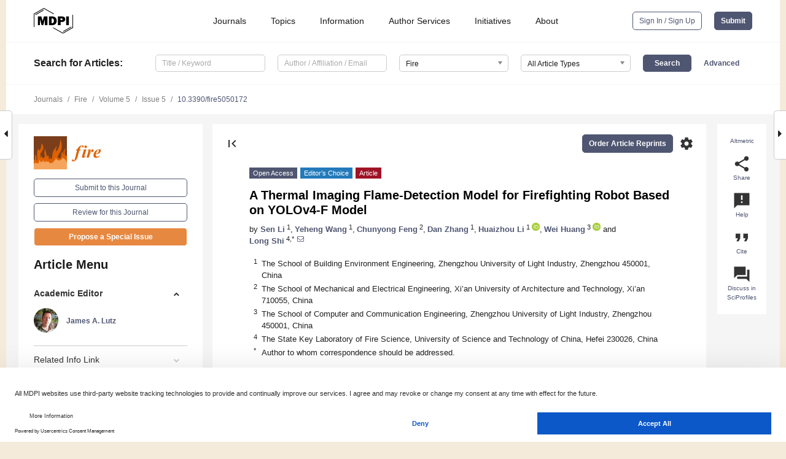

--- FILE ---
content_type: text/html; charset=UTF-8
request_url: https://www.mdpi.com/2571-6255/5/5/172
body_size: 80283
content:


<!DOCTYPE html>
<html lang="en" xmlns:og="http://ogp.me/ns#" xmlns:fb="https://www.facebook.com/2008/fbml">
    <head>
        <meta charset="utf-8">
        <meta http-equiv="X-UA-Compatible" content="IE=edge,chrome=1">
        <meta content="mdpi" name="sso-service" />
                             <meta content="width=device-width, initial-scale=1.0" name="viewport" />        
                <title>A Thermal Imaging Flame-Detection Model for Firefighting Robot Based on YOLOv4-F Model</title><link rel="stylesheet" href="https://pub.mdpi-res.com/assets/css/font-awesome.min.css?eb190a3a77e5e1ee?1764669759">
        <link rel="stylesheet" href="https://pub.mdpi-res.com/assets/css/jquery.multiselect.css?f56c135cbf4d1483?1764669759">
        <link rel="stylesheet" href="https://pub.mdpi-res.com/assets/css/chosen.min.css?d7ca5ca9441ef9e1?1764669759">

                    <link rel="stylesheet" href="https://pub.mdpi-res.com/assets/css/main2.css?811c15039ec4533e?1764669759">
        
                <link rel="mask-icon" href="https://pub.mdpi-res.com/img/mask-icon-128.svg?c1c7eca266cd7013?1764669759" color="#4f5671">
        <link rel="apple-touch-icon" sizes="180x180" href="https://pub.mdpi-res.com/icon/apple-touch-icon-180x180.png?1764669759">
        <link rel="apple-touch-icon" sizes="152x152" href="https://pub.mdpi-res.com/icon/apple-touch-icon-152x152.png?1764669759">
        <link rel="apple-touch-icon" sizes="144x144" href="https://pub.mdpi-res.com/icon/apple-touch-icon-144x144.png?1764669759">
        <link rel="apple-touch-icon" sizes="120x120" href="https://pub.mdpi-res.com/icon/apple-touch-icon-120x120.png?1764669759">
        <link rel="apple-touch-icon" sizes="114x114" href="https://pub.mdpi-res.com/icon/apple-touch-icon-114x114.png?1764669759">
        <link rel="apple-touch-icon" sizes="76x76"   href="https://pub.mdpi-res.com/icon/apple-touch-icon-76x76.png?1764669759">
        <link rel="apple-touch-icon" sizes="72x72"   href="https://pub.mdpi-res.com/icon/apple-touch-icon-72x72.png?1764669759">
        <link rel="apple-touch-icon" sizes="57x57"   href="https://pub.mdpi-res.com/icon/apple-touch-icon-57x57.png?1764669759">
        <link rel="apple-touch-icon"                 href="https://pub.mdpi-res.com/icon/apple-touch-icon-57x57.png?1764669759">
        <link rel="apple-touch-icon-precomposed"     href="https://pub.mdpi-res.com/icon/apple-touch-icon-57x57.png?1764669759">
                        <link rel="manifest" href="/manifest.json">
        <meta name="theme-color" content="#ffffff">
        <meta name="application-name" content="&nbsp;"/>

            <link rel="apple-touch-startup-image" href="https://pub.mdpi-res.com/img/journals/fire-logo-sq.png?6978c62041abfe4a">
    <link rel="apple-touch-icon" href="https://pub.mdpi-res.com/img/journals/fire-logo-sq.png?6978c62041abfe4a">
    <meta name="msapplication-TileImage" content="https://pub.mdpi-res.com/img/journals/fire-logo-sq.png?6978c62041abfe4a">

            <link rel="stylesheet" href="https://pub.mdpi-res.com/assets/css/jquery-ui-1.10.4.custom.min.css?80647d88647bf347?1764669759">
    <link rel="stylesheet" href="https://pub.mdpi-res.com/assets/css/magnific-popup.min.css?04d343e036f8eecd?1764669759">
    <link rel="stylesheet" href="https://pub.mdpi-res.com/assets/css/xml2html/article-html.css?b5ed6c65b8b7ceb9?1764669759">
            
    <style>

h2, #abstract .related_suggestion_title {
    }

.batch_articles a {
    color: #000;
}

    a, .batch_articles .authors a, a:focus, a:hover, a:active, .batch_articles a:focus, .batch_articles a:hover, li.side-menu-li a {
            }

    span.label a {
        color: #fff;
    }

    #main-content a.title-link:hover,
    #main-content a.title-link:focus,
    #main-content div.generic-item a.title-link:hover,
    #main-content div.generic-item a.title-link:focus {
            }

    #main-content #middle-column .generic-item.article-item a.title-link:hover,
    #main-content #middle-column .generic-item.article-item a.title-link:focus {
            }

    .art-authors a.toEncode {
        color: #333;
        font-weight: 700;
    }

    #main-content #middle-column ul li::before {
            }

    .accordion-navigation.active a.accordion__title,
    .accordion-navigation.active a.accordion__title::after {
            }

    .accordion-navigation li:hover::before,
    .accordion-navigation li:hover a,
    .accordion-navigation li:focus a {
            }

    .relative-size-container .relative-size-image .relative-size {
            }

    .middle-column__help__fixed a:hover i,
            }

    input[type="checkbox"]:checked:after {
            }

    input[type="checkbox"]:not(:disabled):hover:before {
            }

    #main-content .bolded-text {
            }


#main-content .hypothesis-count-container {
    }

#main-content .hypothesis-count-container:before {
    }

.full-size-menu ul li.menu-item .dropdown-wrapper {
    }

.full-size-menu ul li.menu-item > a.open::after {
    }

#title-story .title-story-orbit .orbit-caption {
    #background: url('/img/design/000000_background.png') !important;
    background: url('/img/design/ffffff_background.png') !important;
    color: rgb(51, 51, 51) !important;
}

#main-content .content__container__orbit {
    background-color: #000 !important;
}

#main-content .content__container__journal {
        color: #fff;
}

.html-article-menu .row span {
    }

.html-article-menu .row span.active {
    }

.accordion-navigation__journal .side-menu-li.active::before,
.accordion-navigation__journal .side-menu-li.active a {
    color: rgba(223,97,0,0.75) !important;
    font-weight: 700;
}

.accordion-navigation__journal .side-menu-li:hover::before ,
.accordion-navigation__journal .side-menu-li:hover a {
    color: rgba(223,97,0,0.75) !important;
    }

.side-menu-ul li.active a, .side-menu-ul li.active, .side-menu-ul li.active::before {
    color: rgba(223,97,0,0.75) !important;
}

.side-menu-ul li.active a {
    }

.result-selected, .active-result.highlighted, .active-result:hover,
.result-selected, .active-result.highlighted, .active-result:focus {
        }

.search-container.search-container__default-scheme {
    }

nav.tab-bar .open-small-search.active:after {
    }

.search-container.search-container__default-scheme .custom-accordion-for-small-screen-link::after {
    color: #fff;
}

@media only screen and (max-width: 50em) {
    #main-content .content__container.journal-info {
        color: #fff;
            }

    #main-content .content__container.journal-info a {
        color: #fff;
    }
} 

.button.button--color {
        }

.button.button--color:hover,
.button.button--color:focus {
            }

.button.button--color-journal {
    position: relative;
    background-color: rgba(223,97,0,0.75);
    border-color: #fff;
    color: #fff !important;
}

.button.button--color-journal:hover::before {
    content: '';
    position: absolute;
    top: 0;
    left: 0;
    height: 100%;
    width: 100%;
    background-color: #ffffff;
    opacity: 0.2;
}

.button.button--color-journal:visited,
.button.button--color-journal:hover,
.button.button--color-journal:focus {
    background-color: rgba(223,97,0,0.75);
    border-color: #fff;
    color: #fff !important;
}

.button.button--color path {
    }

.button.button--color:hover path {
    fill: #fff;
}

#main-content #search-refinements .ui-slider-horizontal .ui-slider-range {
    }

.breadcrumb__element:last-of-type a {
    }

#main-header {
    }

#full-size-menu .top-bar, #full-size-menu li.menu-item span.user-email {
    }

.top-bar-section li:not(.has-form) a:not(.button) {
    }

#full-size-menu li.menu-item .dropdown-wrapper li a:hover {
    }

#full-size-menu li.menu-item a:hover, #full-size-menu li.menu.item a:focus, nav.tab-bar a:hover {
    }
#full-size-menu li.menu.item a:active, #full-size-menu li.menu.item a.active {
    }

#full-size-menu li.menu-item a.open-mega-menu.active, #full-size-menu li.menu-item div.mega-menu, a.open-mega-menu.active {
        }

#full-size-menu li.menu-item div.mega-menu li, #full-size-menu li.menu-item div.mega-menu a {
            border-color: #9a9a9a;
}

div.type-section h2 {
                font-size: 20px;
    line-height: 26px;
    font-weight: 300;
}

div.type-section h3 {
    margin-left: 15px;
    margin-bottom: 0px;
    font-weight: 300;
}

.journal-tabs .tab-title.active a {
            }

</style>
    <link rel="stylesheet" href="https://pub.mdpi-res.com/assets/css/slick.css?f38b2db10e01b157?1764669759">

                
    <meta name="title" content="A Thermal Imaging Flame-Detection Model for Firefighting Robot Based on YOLOv4-F Model">
    <meta name="description" content="Fire robots are an effective way to save lives from fire, but their limited detection accuracy has greatly hampered their practical applications in complicated fire conditions. This study therefore proposes an advanced thermal imaging flame detection model of YOLOv4-F based on YOLOv4-tiny. We replaced the Leaky ReLU activation function with the Mish activation function in the YOLOV4-tiny feature extraction network. A Spatial Pyramid Pooling (SPP) was also added to increase the receiving range of the feature extraction network. To improve the feature fusion efficiency between multi-scale feature layers, a Path Aggregation Network (PANet) was adopted to replace the YOLOv4-tiny Feature Pyramid Network (FPN) with full use of feature information; a high-quality dataset containing 14,757 thermal imaging flame images was built according to the PASCAL VOC 2007 dataset standard. The results show that, when compared to the YOLOv4-tiny, YOLOv5-s, and YOLOv7-tiny models, the average detection accuracy of the proposed YOLOv4-F model is 5.75% higher, the average mAP of the five IOU cases rises by 7.02%, and the average detection confidence of three scaled flames shows a 18.09% gain. The proposed YOLOV4-F meets the requirements of fire robots on real-time responses and accurate flame detection, offering an important tool to improve the performance of the current fire robots." >
    <link rel="image_src" href="https://pub.mdpi-res.com/img/journals/fire-logo.png?6978c62041abfe4a" >
    <meta name="dc.title" content="A Thermal Imaging Flame-Detection Model for Firefighting Robot Based on YOLOv4-F Model">

    <meta name="dc.creator" content="Sen Li">
    <meta name="dc.creator" content="Yeheng Wang">
    <meta name="dc.creator" content="Chunyong Feng">
    <meta name="dc.creator" content="Dan Zhang">
    <meta name="dc.creator" content="Huaizhou Li">
    <meta name="dc.creator" content="Wei Huang">
    <meta name="dc.creator" content="Long Shi">
    
    <meta name="dc.type" content="Article">
    <meta name="dc.source" content="Fire 2022, Vol. 5, Page 172">
    <meta name="dc.date" content="2022-10-21">
    <meta name ="dc.identifier" content="10.3390/fire5050172">
    
    <meta name="dc.publisher" content="Multidisciplinary Digital Publishing Institute">
    <meta name="dc.rights" content="http://creativecommons.org/licenses/by/3.0/">
    <meta name="dc.format" content="application/pdf" >
    <meta name="dc.language" content="en" >
    <meta name="dc.description" content="Fire robots are an effective way to save lives from fire, but their limited detection accuracy has greatly hampered their practical applications in complicated fire conditions. This study therefore proposes an advanced thermal imaging flame detection model of YOLOv4-F based on YOLOv4-tiny. We replaced the Leaky ReLU activation function with the Mish activation function in the YOLOV4-tiny feature extraction network. A Spatial Pyramid Pooling (SPP) was also added to increase the receiving range of the feature extraction network. To improve the feature fusion efficiency between multi-scale feature layers, a Path Aggregation Network (PANet) was adopted to replace the YOLOv4-tiny Feature Pyramid Network (FPN) with full use of feature information; a high-quality dataset containing 14,757 thermal imaging flame images was built according to the PASCAL VOC 2007 dataset standard. The results show that, when compared to the YOLOv4-tiny, YOLOv5-s, and YOLOv7-tiny models, the average detection accuracy of the proposed YOLOv4-F model is 5.75% higher, the average mAP of the five IOU cases rises by 7.02%, and the average detection confidence of three scaled flames shows a 18.09% gain. The proposed YOLOV4-F meets the requirements of fire robots on real-time responses and accurate flame detection, offering an important tool to improve the performance of the current fire robots." >

    <meta name="dc.subject" content="flame detection" >
    <meta name="dc.subject" content="yolov4-tiny" >
    <meta name="dc.subject" content="deep learning" >
    <meta name="dc.subject" content="thermal imaging" >
    <meta name="dc.subject" content="firefighting robot" >
    
    <meta name ="prism.issn" content="2571-6255">
    <meta name ="prism.publicationName" content="Fire">
    <meta name ="prism.publicationDate" content="2022-10-21">
    <meta name ="prism.section" content="Article" >

            <meta name ="prism.volume" content="5">
        <meta name ="prism.number" content="5">
        <meta name ="prism.startingPage" content="172" >

            
    <meta name="citation_issn" content="2571-6255">
    <meta name="citation_journal_title" content="Fire">
    <meta name="citation_publisher" content="Multidisciplinary Digital Publishing Institute">
    <meta name="citation_title" content="A Thermal Imaging Flame-Detection Model for Firefighting Robot Based on YOLOv4-F Model">
    <meta name="citation_publication_date" content="2022/10">
    <meta name="citation_online_date" content="2022/10/21">

            <meta name="citation_volume" content="5">
        <meta name="citation_issue" content="5">
        <meta name="citation_firstpage" content="172">

            
    <meta name="citation_author" content="Li, Sen">
    <meta name="citation_author" content="Wang, Yeheng">
    <meta name="citation_author" content="Feng, Chunyong">
    <meta name="citation_author" content="Zhang, Dan">
    <meta name="citation_author" content="Li, Huaizhou">
    <meta name="citation_author" content="Huang, Wei">
    <meta name="citation_author" content="Shi, Long">
    
    <meta name="citation_doi" content="10.3390/fire5050172">
    
    <meta name="citation_id" content="mdpi-fire5050172">
    <meta name="citation_abstract_html_url" content="https://www.mdpi.com/2571-6255/5/5/172">

    <meta name="citation_pdf_url" content="https://www.mdpi.com/2571-6255/5/5/172/pdf?version=1666681690">
    <link rel="alternate" type="application/pdf" title="PDF Full-Text" href="https://www.mdpi.com/2571-6255/5/5/172/pdf?version=1666681690">
    <meta name="fulltext_pdf" content="https://www.mdpi.com/2571-6255/5/5/172/pdf?version=1666681690">
    
    <meta name="citation_fulltext_html_url" content="https://www.mdpi.com/2571-6255/5/5/172/htm">
    <link rel="alternate" type="text/html" title="HTML Full-Text" href="https://www.mdpi.com/2571-6255/5/5/172/htm">
    <meta name="fulltext_html" content="https://www.mdpi.com/2571-6255/5/5/172/htm">
    
    <link rel="alternate" type="text/xml" title="XML Full-Text" href="https://www.mdpi.com/2571-6255/5/5/172/xml">
    <meta name="fulltext_xml" content="https://www.mdpi.com/2571-6255/5/5/172/xml">
    <meta name="citation_xml_url" content="https://www.mdpi.com/2571-6255/5/5/172/xml">
    
    <meta name="twitter:card" content="summary" />
    <meta name="twitter:site" content="@MDPIOpenAccess" />
    <meta name="twitter:image" content="https://pub.mdpi-res.com/img/journals/fire-logo-social.png?6978c62041abfe4a" />

    <meta property="fb:app_id" content="131189377574"/>
    <meta property="og:site_name" content="MDPI"/>
    <meta property="og:type" content="article"/>
    <meta property="og:url" content="https://www.mdpi.com/2571-6255/5/5/172" />
    <meta property="og:title" content="A Thermal Imaging Flame-Detection Model for Firefighting Robot Based on YOLOv4-F Model" />
    <meta property="og:description" content="Fire robots are an effective way to save lives from fire, but their limited detection accuracy has greatly hampered their practical applications in complicated fire conditions. This study therefore proposes an advanced thermal imaging flame detection model of YOLOv4-F based on YOLOv4-tiny. We replaced the Leaky ReLU activation function with the Mish activation function in the YOLOV4-tiny feature extraction network. A Spatial Pyramid Pooling (SPP) was also added to increase the receiving range of the feature extraction network. To improve the feature fusion efficiency between multi-scale feature layers, a Path Aggregation Network (PANet) was adopted to replace the YOLOv4-tiny Feature Pyramid Network (FPN) with full use of feature information; a high-quality dataset containing 14,757 thermal imaging flame images was built according to the PASCAL VOC 2007 dataset standard. The results show that, when compared to the YOLOv4-tiny, YOLOv5-s, and YOLOv7-tiny models, the average detection accuracy of the proposed YOLOv4-F model is 5.75% higher, the average mAP of the five IOU cases rises by 7.02%, and the average detection confidence of three scaled flames shows a 18.09% gain. The proposed YOLOV4-F meets the requirements of fire robots on real-time responses and accurate flame detection, offering an important tool to improve the performance of the current fire robots." />
    <meta property="og:image" content="https://pub.mdpi-res.com/fire/fire-05-00172/article_deploy/html/images/fire-05-00172-g001-550.jpg?1666681806" />
                <link rel="alternate" type="application/rss+xml" title="MDPI Publishing - Latest articles" href="https://www.mdpi.com/rss">
                
        <meta name="google-site-verification" content="PxTlsg7z2S00aHroktQd57fxygEjMiNHydKn3txhvwY">
        <meta name="facebook-domain-verification" content="mcoq8dtq6sb2hf7z29j8w515jjoof7" />

                <script id="usercentrics-cmp" src="https://web.cmp.usercentrics.eu/ui/loader.js" data-ruleset-id="PbAnaGk92sB5Cc" async></script>
        
        <!--[if lt IE 9]>
            <script>var browserIe8 = true;</script>
            <link rel="stylesheet" href="https://pub.mdpi-res.com/assets/css/ie8foundationfix.css?50273beac949cbf0?1764669759">
            <script src="//html5shiv.googlecode.com/svn/trunk/html5.js"></script>
            <script src="//cdnjs.cloudflare.com/ajax/libs/html5shiv/3.6.2/html5shiv.js"></script>
            <script src="//s3.amazonaws.com/nwapi/nwmatcher/nwmatcher-1.2.5-min.js"></script>
            <script src="//html5base.googlecode.com/svn-history/r38/trunk/js/selectivizr-1.0.3b.js"></script>
            <script src="//cdnjs.cloudflare.com/ajax/libs/respond.js/1.1.0/respond.min.js"></script>
            <script src="https://pub.mdpi-res.com/assets/js/ie8/ie8patch.js?9e1d3c689a0471df?1764669759"></script>
            <script src="https://pub.mdpi-res.com/assets/js/ie8/rem.min.js?94b62787dcd6d2f2?1764669759"></script>            
                                                        <![endif]-->

                    <script>
                window.dataLayer = window.dataLayer || [];
                function gtag() { dataLayer.push(arguments); }
                gtag('consent', 'default', {
                    'ad_user_data': 'denied',
                    'ad_personalization': 'denied',
                    'ad_storage': 'denied',
                    'analytics_storage': 'denied',
                    'wait_for_update': 500,
                });
                dataLayer.push({'gtm.start': new Date().getTime(), 'event': 'gtm.js'});

                            </script>

            <script>
                (function(w,d,s,l,i){w[l]=w[l]||[];w[l].push({'gtm.start':
                new Date().getTime(),event:'gtm.js'});var f=d.getElementsByTagName(s)[0],
                j=d.createElement(s),dl=l!='dataLayer'?'&l='+l:'';j.async=true;j.src=
                'https://www.googletagmanager.com/gtm.js?id='+i+dl;f.parentNode.insertBefore(j,f);
                })(window,document,'script','dataLayer','GTM-WPK7SW5');
            </script>

                        
                              <script>!function(e){var n="https://s.go-mpulse.net/boomerang/";if("True"=="True")e.BOOMR_config=e.BOOMR_config||{},e.BOOMR_config.PageParams=e.BOOMR_config.PageParams||{},e.BOOMR_config.PageParams.pci=!0,n="https://s2.go-mpulse.net/boomerang/";if(window.BOOMR_API_key="4MGA4-E5JH8-79LAG-STF7X-79Z92",function(){function e(){if(!o){var e=document.createElement("script");e.id="boomr-scr-as",e.src=window.BOOMR.url,e.async=!0,i.parentNode.appendChild(e),o=!0}}function t(e){o=!0;var n,t,a,r,d=document,O=window;if(window.BOOMR.snippetMethod=e?"if":"i",t=function(e,n){var t=d.createElement("script");t.id=n||"boomr-if-as",t.src=window.BOOMR.url,BOOMR_lstart=(new Date).getTime(),e=e||d.body,e.appendChild(t)},!window.addEventListener&&window.attachEvent&&navigator.userAgent.match(/MSIE [67]\./))return window.BOOMR.snippetMethod="s",void t(i.parentNode,"boomr-async");a=document.createElement("IFRAME"),a.src="about:blank",a.title="",a.role="presentation",a.loading="eager",r=(a.frameElement||a).style,r.width=0,r.height=0,r.border=0,r.display="none",i.parentNode.appendChild(a);try{O=a.contentWindow,d=O.document.open()}catch(_){n=document.domain,a.src="javascript:var d=document.open();d.domain='"+n+"';void(0);",O=a.contentWindow,d=O.document.open()}if(n)d._boomrl=function(){this.domain=n,t()},d.write("<bo"+"dy onload='document._boomrl();'>");else if(O._boomrl=function(){t()},O.addEventListener)O.addEventListener("load",O._boomrl,!1);else if(O.attachEvent)O.attachEvent("onload",O._boomrl);d.close()}function a(e){window.BOOMR_onload=e&&e.timeStamp||(new Date).getTime()}if(!window.BOOMR||!window.BOOMR.version&&!window.BOOMR.snippetExecuted){window.BOOMR=window.BOOMR||{},window.BOOMR.snippetStart=(new Date).getTime(),window.BOOMR.snippetExecuted=!0,window.BOOMR.snippetVersion=12,window.BOOMR.url=n+"4MGA4-E5JH8-79LAG-STF7X-79Z92";var i=document.currentScript||document.getElementsByTagName("script")[0],o=!1,r=document.createElement("link");if(r.relList&&"function"==typeof r.relList.supports&&r.relList.supports("preload")&&"as"in r)window.BOOMR.snippetMethod="p",r.href=window.BOOMR.url,r.rel="preload",r.as="script",r.addEventListener("load",e),r.addEventListener("error",function(){t(!0)}),setTimeout(function(){if(!o)t(!0)},3e3),BOOMR_lstart=(new Date).getTime(),i.parentNode.appendChild(r);else t(!1);if(window.addEventListener)window.addEventListener("load",a,!1);else if(window.attachEvent)window.attachEvent("onload",a)}}(),"".length>0)if(e&&"performance"in e&&e.performance&&"function"==typeof e.performance.setResourceTimingBufferSize)e.performance.setResourceTimingBufferSize();!function(){if(BOOMR=e.BOOMR||{},BOOMR.plugins=BOOMR.plugins||{},!BOOMR.plugins.AK){var n=""=="true"?1:0,t="",a="clqtp2qxibybe2jrhmlq-f-bd185d1f2-clientnsv4-s.akamaihd.net",i="false"=="true"?2:1,o={"ak.v":"39","ak.cp":"1774948","ak.ai":parseInt("1155516",10),"ak.ol":"0","ak.cr":9,"ak.ipv":4,"ak.proto":"h2","ak.rid":"9bf14b2a","ak.r":42170,"ak.a2":n,"ak.m":"dscb","ak.n":"essl","ak.bpcip":"18.225.55.0","ak.cport":50096,"ak.gh":"23.52.43.18","ak.quicv":"","ak.tlsv":"tls1.3","ak.0rtt":"","ak.0rtt.ed":"","ak.csrc":"-","ak.acc":"","ak.t":"1764834071","ak.ak":"hOBiQwZUYzCg5VSAfCLimQ==[base64]/QHDZkyykmHbBCO4FzeLf402rWFQ9HqMdUdOvB8K24lA7axLmnpnf4UPM4WDGOZmcCd2JxtkG2x4keDuAITDdF5f+LmvhzOSBh8+Gsb7cLY85jcMOyAkUi0nEs1dzaN1HUY6CJGOkKTcByqnf0SeAai0j9gZCYkiEgAJXNlvzB5cT+YE=","ak.pv":"21","ak.dpoabenc":"","ak.tf":i};if(""!==t)o["ak.ruds"]=t;var r={i:!1,av:function(n){var t="http.initiator";if(n&&(!n[t]||"spa_hard"===n[t]))o["ak.feo"]=void 0!==e.aFeoApplied?1:0,BOOMR.addVar(o)},rv:function(){var e=["ak.bpcip","ak.cport","ak.cr","ak.csrc","ak.gh","ak.ipv","ak.m","ak.n","ak.ol","ak.proto","ak.quicv","ak.tlsv","ak.0rtt","ak.0rtt.ed","ak.r","ak.acc","ak.t","ak.tf"];BOOMR.removeVar(e)}};BOOMR.plugins.AK={akVars:o,akDNSPreFetchDomain:a,init:function(){if(!r.i){var e=BOOMR.subscribe;e("before_beacon",r.av,null,null),e("onbeacon",r.rv,null,null),r.i=!0}return this},is_complete:function(){return!0}}}}()}(window);</script></head>

    <body>
         
                		        	
		<div class="direction direction_right" id="small_right" style="border-right-width: 0px; padding:0;">
        <i class="fa fa-caret-right fa-2x"></i>
    </div>

	<div class="big_direction direction_right" id="big_right" style="border-right-width: 0px;">
				<div style="text-align: right;">
									Next Article in Journal<br>
				<div><a href="/2571-6255/5/5/173">Assessment and Mitigation of the Fire Vulnerability and Risk in the Historic City Centre of Aveiro, Portugal</a></div>
					 		 		 	</div>
	</div>
	
		<div class="direction" id="small_left" style="border-left-width: 0px">
        <i class="fa fa-caret-left fa-2x"></i>
    </div>
	<div class="big_direction" id="big_left" style="border-left-width: 0px;">
				<div>
									Previous Article in Journal<br>
				<div><a href="/2571-6255/5/5/171">Topographic Factors Drive Short-Term Understory Revegetation in Burned Areas</a></div>
					 			 	 	</div>
	</div>
	    <div style="clear: both;"></div>

                    
<div id="menuModal" class="reveal-modal reveal-modal-new reveal-modal-menu" aria-hidden="true" data-reveal role="dialog">
    <div class="menu-container">
        <div class="UI_NavMenu">
            


<div class="content__container " >
    <div class="custom-accordion-for-small-screen-link " >
                            <h2>Journals</h2>
                    </div>

    <div class="target-item custom-accordion-for-small-screen-content show-for-medium-up">
                            <div class="menu-container__links">
                        <div style="width: 100%; float: left;">
                            <a href="/about/journals">Active Journals</a>
                            <a href="/about/journalfinder">Find a Journal</a>
                            <a href="/about/journals/proposal">Journal Proposal</a>
                            <a href="/about/proceedings">Proceedings Series</a>
                        </div>
                    </div>
                    </div>
</div>

            <a href="/topics">
                <h2>Topics</h2>
            </a>

            


<div class="content__container " >
    <div class="custom-accordion-for-small-screen-link " >
                            <h2>Information</h2>
                    </div>

    <div class="target-item custom-accordion-for-small-screen-content show-for-medium-up">
                            <div class="menu-container__links">
                        <div style="width: 100%; max-width: 200px; float: left;">
                            <a href="/authors">For Authors</a>
                            <a href="/reviewers">For Reviewers</a>
                            <a href="/editors">For Editors</a>
                            <a href="/librarians">For Librarians</a>
                            <a href="/publishing_services">For Publishers</a>
                            <a href="/societies">For Societies</a>
                            <a href="/conference_organizers">For Conference Organizers</a>
                        </div>
                        <div style="width: 100%; max-width: 250px; float: left;">
                            <a href="/openaccess">Open Access Policy</a>
                            <a href="/ioap">Institutional Open Access Program</a>
                            <a href="/special_issues_guidelines">Special Issues Guidelines</a>
                            <a href="/editorial_process">Editorial Process</a>
                            <a href="/ethics">Research and Publication Ethics</a>
                            <a href="/apc">Article Processing Charges</a>
                            <a href="/awards">Awards</a>
                            <a href="/testimonials">Testimonials</a>
                        </div>
                    </div>
                    </div>
</div>

            <a href="/authors/english">
                <h2>Author Services</h2>
            </a>

            


<div class="content__container " >
    <div class="custom-accordion-for-small-screen-link " >
                            <h2>Initiatives</h2>
                    </div>

    <div class="target-item custom-accordion-for-small-screen-content show-for-medium-up">
                            <div class="menu-container__links">
                        <div style="width: 100%; float: left;">
                            <a href="https://sciforum.net" target="_blank" rel="noopener noreferrer">Sciforum</a>
                            <a href="https://www.mdpi.com/books" target="_blank" rel="noopener noreferrer">MDPI Books</a>
                            <a href="https://www.preprints.org" target="_blank" rel="noopener noreferrer">Preprints.org</a>
                            <a href="https://www.scilit.com" target="_blank" rel="noopener noreferrer">Scilit</a>
                            <a href="https://sciprofiles.com" target="_blank" rel="noopener noreferrer">SciProfiles</a>
                            <a href="https://encyclopedia.pub" target="_blank" rel="noopener noreferrer">Encyclopedia</a>
                            <a href="https://jams.pub" target="_blank" rel="noopener noreferrer">JAMS</a>
                            <a href="/about/proceedings">Proceedings Series</a>
                        </div>
                    </div>
                    </div>
</div>

            


<div class="content__container " >
    <div class="custom-accordion-for-small-screen-link " >
                            <h2>About</h2>
                    </div>

    <div class="target-item custom-accordion-for-small-screen-content show-for-medium-up">
                            <div class="menu-container__links">
                        <div style="width: 100%; float: left;">
                            <a href="/about">Overview</a>
                            <a href="/about/contact">Contact</a>
                            <a href="https://careers.mdpi.com" target="_blank" rel="noopener noreferrer">Careers</a>
                            <a href="/about/announcements">News</a>
                            <a href="/about/press">Press</a>
                            <a href="http://blog.mdpi.com/" target="_blank" rel="noopener noreferrer">Blog</a>
                        </div>
                    </div>
                    </div>
</div>
        </div>

        <div class="menu-container__buttons">
                            <a class="button UA_SignInUpButton" href="/user/login">Sign In / Sign Up</a>
                    </div>
    </div>
</div>

                
<div id="captchaModal" class="reveal-modal reveal-modal-new reveal-modal-new--small" data-reveal aria-label="Captcha" aria-hidden="true" role="dialog"></div>
        
<div id="actionDisabledModal" class="reveal-modal" data-reveal aria-labelledby="actionDisableModalTitle" aria-hidden="true" role="dialog" style="width: 300px;">
    <h2 id="actionDisableModalTitle">Notice</h2>
    <form action="/email/captcha" method="post" id="emailCaptchaForm">
        <div class="row">
            <div id="js-action-disabled-modal-text" class="small-12 columns">
            </div>
            
            <div id="js-action-disabled-modal-submit" class="small-12 columns" style="margin-top: 10px; display: none;">
                You can make submissions to other journals 
                <a href="https://susy.mdpi.com/user/manuscripts/upload">here</a>.
            </div>
        </div>
    </form>
    <a class="close-reveal-modal" aria-label="Close">
        <i class="material-icons">clear</i>
    </a>
</div>
        
<div id="rssNotificationModal" class="reveal-modal reveal-modal-new" data-reveal aria-labelledby="rssNotificationModalTitle" aria-hidden="true" role="dialog">
    <div class="row">
        <div class="small-12 columns">
            <h2 id="rssNotificationModalTitle">Notice</h2>
            <p>
                You are accessing a machine-readable page. In order to be human-readable, please install an RSS reader.
            </p>
        </div>
    </div>
    <div class="row">
        <div class="small-12 columns">
            <a class="button button--color js-rss-notification-confirm">Continue</a>
            <a class="button button--grey" onclick="$(this).closest('.reveal-modal').find('.close-reveal-modal').click(); return false;">Cancel</a>
        </div>
    </div>
    <a class="close-reveal-modal" aria-label="Close">
        <i class="material-icons">clear</i>
    </a>
</div>
        
<div id="drop-article-label-openaccess" class="f-dropdown medium" data-dropdown-content aria-hidden="true" tabindex="-1">
    <p>
        All articles published by MDPI are made immediately available worldwide under an open access license. No special 
        permission is required to reuse all or part of the article published by MDPI, including figures and tables. For 
        articles published under an open access Creative Common CC BY license, any part of the article may be reused without 
        permission provided that the original article is clearly cited. For more information, please refer to
        <a href="https://www.mdpi.com/openaccess">https://www.mdpi.com/openaccess</a>.
    </p>
</div>

<div id="drop-article-label-feature" class="f-dropdown medium" data-dropdown-content aria-hidden="true" tabindex="-1">
    <p>
        Feature papers represent the most advanced research with significant potential for high impact in the field. A Feature 
        Paper should be a substantial original Article that involves several techniques or approaches, provides an outlook for 
        future research directions and describes possible research applications.
    </p>

    <p>
        Feature papers are submitted upon individual invitation or recommendation by the scientific editors and must receive 
        positive feedback from the reviewers.
    </p>
</div>

<div id="drop-article-label-choice" class="f-dropdown medium" data-dropdown-content aria-hidden="true" tabindex="-1">
    <p>
        Editor’s Choice articles are based on recommendations by the scientific editors of MDPI journals from around the world. 
        Editors select a small number of articles recently published in the journal that they believe will be particularly 
        interesting to readers, or important in the respective research area. The aim is to provide a snapshot of some of the 
        most exciting work published in the various research areas of the journal.

        <div style="margin-top: -10px;">
            <div id="drop-article-label-choice-journal-link" style="display: none; margin-top: -10px; padding-top: 10px;">
            </div>
        </div>
    </p>
</div>

<div id="drop-article-label-resubmission" class="f-dropdown medium" data-dropdown-content aria-hidden="true" tabindex="-1">
    <p>
        Original Submission Date Received: <span id="drop-article-label-resubmission-date"></span>.
    </p>
</div>

                <div id="container">
                        
                <noscript>
                    <div id="no-javascript">
                        You seem to have javascript disabled. Please note that many of the page functionalities won't work as expected without javascript enabled.
                    </div>
                </noscript>

                <div class="fixed">
                    <nav class="tab-bar show-for-medium-down">
                        <div class="row full-width collapse">
                            <div class="medium-3 small-4 columns">
                                <a href="/">
                                    <img class="full-size-menu__mdpi-logo" src="https://pub.mdpi-res.com/img/design/mdpi-pub-logo-black-small1.svg?da3a8dcae975a41c?1764669759" style="width: 64px;" title="MDPI Open Access Journals">
                                </a>
                            </div>
                            <div class="medium-3 small-4 columns right-aligned">
                                <div class="show-for-medium-down">
                                    <a href="#" style="display: none;">
                                        <i class="material-icons" onclick="$('#menuModal').foundation('reveal', 'close'); return false;">clear</i>
                                    </a>

                                    <a class="js-toggle-desktop-layout-link" title="Toggle desktop layout" style="display: none;" href="/toggle_desktop_layout_cookie">
                                        <i class="material-icons">zoom_out_map</i>
                                    </a>

                                                                            <a href="#" class="js-open-small-search open-small-search">
                                            <i class="material-icons show-for-small only">search</i>
                                        </a>
                                    
                                    <a title="MDPI main page" class="js-open-menu" data-reveal-id="menuModal" href="#">
                                        <i class="material-icons">menu</i>
                                    </a>
                                </div>
                            </div>
                        </div>
                    </nav>                       	
                </div>
                
                <section class="main-section">
                    <header>
                        <div class="full-size-menu show-for-large-up">
                             
                                <div class="row full-width">
                                                                        <div class="large-1 columns">
                                        <a href="/">
                                            <img class="full-size-menu__mdpi-logo" src="https://pub.mdpi-res.com/img/design/mdpi-pub-logo-black-small1.svg?da3a8dcae975a41c?1764669759" title="MDPI Open Access Journals">
                                        </a>
                                    </div>

                                                                        <div class="large-8 columns text-right UI_NavMenu">
                                        <ul>
                                            <li class="menu-item"> 
                                                <a href="/about/journals" data-dropdown="journals-dropdown" aria-controls="journals-dropdown" aria-expanded="false" data-options="is_hover: true; hover_timeout: 200">Journals</a>

                                                <ul id="journals-dropdown" class="f-dropdown dropdown-wrapper dropdown-wrapper__small" data-dropdown-content aria-hidden="true" tabindex="-1">
                                                    <li>
                                                        <div class="row">
                                                            <div class="small-12 columns">
                                                                <ul>
                                                                    <li>
                                                                        <a href="/about/journals">
                                                                            Active Journals
                                                                        </a>
                                                                    </li>
                                                                    <li>
                                                                        <a href="/about/journalfinder">
                                                                            Find a Journal
                                                                        </a>
                                                                    </li>
                                                                    <li>
                                                                        <a href="/about/journals/proposal">
                                                                            Journal Proposal
                                                                        </a>
                                                                    </li>
                                                                    <li>
                                                                        <a href="/about/proceedings">
                                                                            Proceedings Series
                                                                        </a>
                                                                    </li>
                                                                </ul>
                                                            </div>
                                                        </div>
                                                    </li>
                                                </ul>
                                            </li>

                                            <li class="menu-item"> 
                                                <a href="/topics">Topics</a>
                                            </li>

                                            <li class="menu-item"> 
                                                <a href="/authors" data-dropdown="information-dropdown" aria-controls="information-dropdown" aria-expanded="false" data-options="is_hover:true; hover_timeout:200">Information</a>

                                                <ul id="information-dropdown" class="f-dropdown dropdown-wrapper" data-dropdown-content aria-hidden="true" tabindex="-1">
                                                    <li>
                                                        <div class="row">
                                                            <div class="small-5 columns right-border">
                                                                <ul>
                                                                    <li>
                                                                        <a href="/authors">For Authors</a>
                                                                    </li>
                                                                    <li>
                                                                        <a href="/reviewers">For Reviewers</a>
                                                                    </li>
                                                                    <li>
                                                                        <a href="/editors">For Editors</a>
                                                                    </li>
                                                                    <li>
                                                                        <a href="/librarians">For Librarians</a>
                                                                    </li>
                                                                    <li>
                                                                        <a href="/publishing_services">For Publishers</a>
                                                                    </li>
                                                                    <li>
                                                                        <a href="/societies">For Societies</a>
                                                                    </li>
                                                                    <li>
                                                                        <a href="/conference_organizers">For Conference Organizers</a>
                                                                    </li>
                                                                </ul>
                                                            </div>

                                                            <div class="small-7 columns">
                                                                <ul>
                                                                    <li>
                                                                        <a href="/openaccess">Open Access Policy</a>
                                                                    </li>
                                                                    <li>
                                                                        <a href="/ioap">Institutional Open Access Program</a>
                                                                    </li>
                                                                    <li>
                                                                        <a href="/special_issues_guidelines">Special Issues Guidelines</a>
                                                                    </li>
                                                                    <li>
                                                                        <a href="/editorial_process">Editorial Process</a>
                                                                    </li>
                                                                    <li>
                                                                        <a href="/ethics">Research and Publication Ethics</a>
                                                                    </li>
                                                                    <li>
                                                                        <a href="/apc">Article Processing Charges</a>
                                                                    </li>
                                                                    <li>
                                                                        <a href="/awards">Awards</a>
                                                                    </li>
                                                                    <li>
                                                                        <a href="/testimonials">Testimonials</a>
                                                                    </li>
                                                                </ul>
                                                            </div>
                                                        </div>
                                                    </li>
                                                </ul>
                                            </li>

                                            <li class="menu-item">
                                                <a href="/authors/english">Author Services</a>
                                            </li>

                                            <li class="menu-item"> 
                                                <a href="/about/initiatives" data-dropdown="initiatives-dropdown" aria-controls="initiatives-dropdown" aria-expanded="false" data-options="is_hover: true; hover_timeout: 200">Initiatives</a>

                                                <ul id="initiatives-dropdown" class="f-dropdown dropdown-wrapper dropdown-wrapper__small" data-dropdown-content aria-hidden="true" tabindex="-1">
                                                    <li>
                                                        <div class="row">
                                                            <div class="small-12 columns">
                                                                <ul>
                                                                    <li>
                                                                        <a href="https://sciforum.net" target="_blank" rel="noopener noreferrer">
                                                                                                                                                        Sciforum
                                                                        </a>
                                                                    </li>
                                                                    <li>
                                                                        <a href="https://www.mdpi.com/books" target="_blank" rel="noopener noreferrer">
                                                                                                                                                        MDPI Books
                                                                        </a>
                                                                    </li>
                                                                    <li>
                                                                        <a href="https://www.preprints.org" target="_blank" rel="noopener noreferrer">
                                                                                                                                                        Preprints.org
                                                                        </a>
                                                                    </li>
                                                                    <li>
                                                                        <a href="https://www.scilit.com" target="_blank" rel="noopener noreferrer">
                                                                                                                                                        Scilit
                                                                        </a>
                                                                    </li>
                                                                    <li>
                                                                        <a href="https://sciprofiles.com" target="_blank" rel="noopener noreferrer">
                                                                            SciProfiles
                                                                        </a>
                                                                    </li>
                                                                    <li>
                                                                        <a href="https://encyclopedia.pub" target="_blank" rel="noopener noreferrer">
                                                                                                                                                        Encyclopedia
                                                                        </a>
                                                                    </li>
                                                                    <li>
                                                                        <a href="https://jams.pub" target="_blank" rel="noopener noreferrer">
                                                                            JAMS
                                                                        </a>
                                                                    </li>
                                                                    <li>
                                                                        <a href="/about/proceedings">
                                                                            Proceedings Series
                                                                        </a>
                                                                    </li>
                                                                </ul>
                                                            </div>
                                                        </div>
                                                    </li>
                                                </ul>
                                            </li>

                                            <li class="menu-item"> 
                                                <a href="/about" data-dropdown="about-dropdown" aria-controls="about-dropdown" aria-expanded="false" data-options="is_hover: true; hover_timeout: 200">About</a>

                                                <ul id="about-dropdown" class="f-dropdown dropdown-wrapper dropdown-wrapper__small" data-dropdown-content aria-hidden="true" tabindex="-1">
                                                    <li>
                                                        <div class="row">
                                                            <div class="small-12 columns">
                                                                <ul>
                                                                    <li>
                                                                        <a href="/about">
                                                                            Overview
                                                                        </a>
                                                                    </li>
                                                                    <li>
                                                                        <a href="/about/contact">
                                                                            Contact
                                                                        </a>
                                                                    </li>
                                                                    <li>
                                                                        <a href="https://careers.mdpi.com" target="_blank" rel="noopener noreferrer">
                                                                            Careers
                                                                        </a>
                                                                    </li>
                                                                    <li> 
                                                                        <a href="/about/announcements">
                                                                            News
                                                                        </a>
                                                                    </li>
                                                                    <li> 
                                                                        <a href="/about/press">
                                                                            Press
                                                                        </a>
                                                                    </li>
                                                                    <li>
                                                                        <a href="http://blog.mdpi.com/" target="_blank" rel="noopener noreferrer">
                                                                            Blog
                                                                        </a>
                                                                    </li>
                                                                </ul>
                                                            </div>
                                                        </div>
                                                    </li>
                                                </ul>
                                            </li>

                                                                                    </ul>
                                    </div>

                                    <div class="large-3 columns text-right full-size-menu__buttons">
                                        <div>
                                                                                            <a class="button button--default-inversed UA_SignInUpButton" href="/user/login">Sign In / Sign Up</a>
                                            
                                                <a class="button button--default js-journal-active-only-link js-journal-active-only-submit-link UC_NavSubmitButton" href="            https://susy.mdpi.com/user/manuscripts/upload?journal=fire
    " data-disabledmessage="new submissions are not possible.">Submit</a>
                                        </div>
                                    </div>
                                </div>
                            </div>

                            

                                                            <div class="header-divider">&nbsp;</div>
                            
                                                            <div class="search-container hide-for-small-down row search-container__homepage-scheme">
                                                                                                                        
















<form id="basic_search" style="background-color: inherit !important;" class="large-12 medium-12 columns " action="/search" method="get">

    <div class="row search-container__main-elements">
            
            <div class="large-2 medium-2 small-12 columns text-right1 small-only-text-left">
        <div class="show-for-medium-up">
            <div class="search-input-label">&nbsp;</div>
        </div>
            <span class="search-container__title">Search<span class="hide-for-medium"> for Articles</span><span class="hide-for-small">:</span></span>
    
    </div>


        <div class="custom-accordion-for-small-screen-content">
                
                <div class="large-2 medium-2 small-6 columns ">
        <div class="">
            <div class="search-input-label">Title / Keyword</div>
        </div>
                <input type="text" placeholder="Title / Keyword" id="q" tabindex="1" name="q" value="" />
    
    </div>


                
                <div class="large-2 medium-2 small-6 columns ">
        <div class="">
            <div class="search-input-label">Author / Affiliation / Email</div>
        </div>
                <input type="text" id="authors" placeholder="Author / Affiliation / Email" tabindex="2" name="authors" value="" />
    
    </div>


                
                <div class="large-2 medium-2 small-6 columns ">
        <div class="">
            <div class="search-input-label">Journal</div>
        </div>
                <select id="journal" tabindex="3" name="journal" class="chosen-select">
            <option value="">All Journals</option>
             
                        <option value="accountaudit" >
                                    Accounting and Auditing
                            </option>
             
                        <option value="acoustics" >
                                    Acoustics
                            </option>
             
                        <option value="amh" >
                                    Acta Microbiologica Hellenica (AMH)
                            </option>
             
                        <option value="actuators" >
                                    Actuators
                            </option>
             
                        <option value="adhesives" >
                                    Adhesives
                            </option>
             
                        <option value="admsci" >
                                    Administrative Sciences
                            </option>
             
                        <option value="adolescents" >
                                    Adolescents
                            </option>
             
                        <option value="arm" >
                                    Advances in Respiratory Medicine (ARM)
                            </option>
             
                        <option value="aerobiology" >
                                    Aerobiology
                            </option>
             
                        <option value="aerospace" >
                                    Aerospace
                            </option>
             
                        <option value="agriculture" >
                                    Agriculture
                            </option>
             
                        <option value="agriengineering" >
                                    AgriEngineering
                            </option>
             
                        <option value="agrochemicals" >
                                    Agrochemicals
                            </option>
             
                        <option value="agronomy" >
                                    Agronomy
                            </option>
             
                        <option value="ai" >
                                    AI
                            </option>
             
                        <option value="aichem" >
                                    AI Chemistry
                            </option>
             
                        <option value="aieng" >
                                    AI for Engineering
                            </option>
             
                        <option value="aieduc" >
                                    AI in Education
                            </option>
             
                        <option value="aimed" >
                                    AI in Medicine
                            </option>
             
                        <option value="aimater" >
                                    AI Materials
                            </option>
             
                        <option value="aisens" >
                                    AI Sensors
                            </option>
             
                        <option value="air" >
                                    Air
                            </option>
             
                        <option value="algorithms" >
                                    Algorithms
                            </option>
             
                        <option value="allergies" >
                                    Allergies
                            </option>
             
                        <option value="alloys" >
                                    Alloys
                            </option>
             
                        <option value="analog" >
                                    Analog
                            </option>
             
                        <option value="analytica" >
                                    Analytica
                            </option>
             
                        <option value="analytics" >
                                    Analytics
                            </option>
             
                        <option value="anatomia" >
                                    Anatomia
                            </option>
             
                        <option value="anesthres" >
                                    Anesthesia Research
                            </option>
             
                        <option value="animals" >
                                    Animals
                            </option>
             
                        <option value="antibiotics" >
                                    Antibiotics
                            </option>
             
                        <option value="antibodies" >
                                    Antibodies
                            </option>
             
                        <option value="antioxidants" >
                                    Antioxidants
                            </option>
             
                        <option value="applbiosci" >
                                    Applied Biosciences
                            </option>
             
                        <option value="applmech" >
                                    Applied Mechanics
                            </option>
             
                        <option value="applmicrobiol" >
                                    Applied Microbiology
                            </option>
             
                        <option value="applnano" >
                                    Applied Nano
                            </option>
             
                        <option value="applsci" >
                                    Applied Sciences
                            </option>
             
                        <option value="asi" >
                                    Applied System Innovation (ASI)
                            </option>
             
                        <option value="appliedchem" >
                                    AppliedChem
                            </option>
             
                        <option value="appliedmath" >
                                    AppliedMath
                            </option>
             
                        <option value="appliedphys" >
                                    AppliedPhys
                            </option>
             
                        <option value="aquacj" >
                                    Aquaculture Journal
                            </option>
             
                        <option value="architecture" >
                                    Architecture
                            </option>
             
                        <option value="arthropoda" >
                                    Arthropoda
                            </option>
             
                        <option value="arts" >
                                    Arts
                            </option>
             
                        <option value="astronautics" >
                                    Astronautics
                            </option>
             
                        <option value="astronomy" >
                                    Astronomy
                            </option>
             
                        <option value="atmosphere" >
                                    Atmosphere
                            </option>
             
                        <option value="atoms" >
                                    Atoms
                            </option>
             
                        <option value="audiolres" >
                                    Audiology Research
                            </option>
             
                        <option value="automation" >
                                    Automation
                            </option>
             
                        <option value="axioms" >
                                    Axioms
                            </option>
             
                        <option value="bacteria" >
                                    Bacteria
                            </option>
             
                        <option value="batteries" >
                                    Batteries
                            </option>
             
                        <option value="behavsci" >
                                    Behavioral Sciences
                            </option>
             
                        <option value="beverages" >
                                    Beverages
                            </option>
             
                        <option value="BDCC" >
                                    Big Data and Cognitive Computing (BDCC)
                            </option>
             
                        <option value="biochem" >
                                    BioChem
                            </option>
             
                        <option value="bioengineering" >
                                    Bioengineering
                            </option>
             
                        <option value="biologics" >
                                    Biologics
                            </option>
             
                        <option value="biology" >
                                    Biology
                            </option>
             
                        <option value="blsf" >
                                    Biology and Life Sciences Forum
                            </option>
             
                        <option value="biomass" >
                                    Biomass
                            </option>
             
                        <option value="biomechanics" >
                                    Biomechanics
                            </option>
             
                        <option value="biomed" >
                                    BioMed
                            </option>
             
                        <option value="biomedicines" >
                                    Biomedicines
                            </option>
             
                        <option value="biomedinformatics" >
                                    BioMedInformatics
                            </option>
             
                        <option value="biomimetics" >
                                    Biomimetics
                            </option>
             
                        <option value="biomolecules" >
                                    Biomolecules
                            </option>
             
                        <option value="biophysica" >
                                    Biophysica
                            </option>
             
                        <option value="bioresourbioprod" >
                                    Bioresources and Bioproducts
                            </option>
             
                        <option value="biosensors" >
                                    Biosensors
                            </option>
             
                        <option value="biosphere" >
                                    Biosphere
                            </option>
             
                        <option value="biotech" >
                                    BioTech
                            </option>
             
                        <option value="birds" >
                                    Birds
                            </option>
             
                        <option value="blockchains" >
                                    Blockchains
                            </option>
             
                        <option value="brainsci" >
                                    Brain Sciences
                            </option>
             
                        <option value="buildings" >
                                    Buildings
                            </option>
             
                        <option value="businesses" >
                                    Businesses
                            </option>
             
                        <option value="carbon" >
                                    C (Journal of Carbon Research)
                            </option>
             
                        <option value="cancers" >
                                    Cancers
                            </option>
             
                        <option value="cardiogenetics" >
                                    Cardiogenetics
                            </option>
             
                        <option value="cardiovascmed" >
                                    Cardiovascular Medicine
                            </option>
             
                        <option value="catalysts" >
                                    Catalysts
                            </option>
             
                        <option value="cells" >
                                    Cells
                            </option>
             
                        <option value="ceramics" >
                                    Ceramics
                            </option>
             
                        <option value="challenges" >
                                    Challenges
                            </option>
             
                        <option value="ChemEngineering" >
                                    ChemEngineering
                            </option>
             
                        <option value="chemistry" >
                                    Chemistry
                            </option>
             
                        <option value="chemproc" >
                                    Chemistry Proceedings
                            </option>
             
                        <option value="chemosensors" >
                                    Chemosensors
                            </option>
             
                        <option value="children" >
                                    Children
                            </option>
             
                        <option value="chips" >
                                    Chips
                            </option>
             
                        <option value="civileng" >
                                    CivilEng
                            </option>
             
                        <option value="cleantechnol" >
                                    Clean Technologies (Clean Technol.)
                            </option>
             
                        <option value="climate" >
                                    Climate
                            </option>
             
                        <option value="ctn" >
                                    Clinical and Translational Neuroscience (CTN)
                            </option>
             
                        <option value="clinbioenerg" >
                                    Clinical Bioenergetics
                            </option>
             
                        <option value="clinpract" >
                                    Clinics and Practice
                            </option>
             
                        <option value="clockssleep" >
                                    Clocks &amp; Sleep
                            </option>
             
                        <option value="coasts" >
                                    Coasts
                            </option>
             
                        <option value="coatings" >
                                    Coatings
                            </option>
             
                        <option value="colloids" >
                                    Colloids and Interfaces
                            </option>
             
                        <option value="colorants" >
                                    Colorants
                            </option>
             
                        <option value="commodities" >
                                    Commodities
                            </option>
             
                        <option value="complexities" >
                                    Complexities
                            </option>
             
                        <option value="complications" >
                                    Complications
                            </option>
             
                        <option value="compounds" >
                                    Compounds
                            </option>
             
                        <option value="computation" >
                                    Computation
                            </option>
             
                        <option value="csmf" >
                                    Computer Sciences &amp; Mathematics Forum
                            </option>
             
                        <option value="computers" >
                                    Computers
                            </option>
             
                        <option value="condensedmatter" >
                                    Condensed Matter
                            </option>
             
                        <option value="conservation" >
                                    Conservation
                            </option>
             
                        <option value="constrmater" >
                                    Construction Materials
                            </option>
             
                        <option value="cmd" >
                                    Corrosion and Materials Degradation (CMD)
                            </option>
             
                        <option value="cosmetics" >
                                    Cosmetics
                            </option>
             
                        <option value="covid" >
                                    COVID
                            </option>
             
                        <option value="cmtr" >
                                    Craniomaxillofacial Trauma &amp; Reconstruction (CMTR)
                            </option>
             
                        <option value="crops" >
                                    Crops
                            </option>
             
                        <option value="cryo" >
                                    Cryo
                            </option>
             
                        <option value="cryptography" >
                                    Cryptography
                            </option>
             
                        <option value="crystals" >
                                    Crystals
                            </option>
             
                        <option value="culture" >
                                    Culture
                            </option>
             
                        <option value="cimb" >
                                    Current Issues in Molecular Biology (CIMB)
                            </option>
             
                        <option value="curroncol" >
                                    Current Oncology
                            </option>
             
                        <option value="dairy" >
                                    Dairy
                            </option>
             
                        <option value="data" >
                                    Data
                            </option>
             
                        <option value="dentistry" >
                                    Dentistry Journal
                            </option>
             
                        <option value="dermato" >
                                    Dermato
                            </option>
             
                        <option value="dermatopathology" >
                                    Dermatopathology
                            </option>
             
                        <option value="designs" >
                                    Designs
                            </option>
             
                        <option value="diabetology" >
                                    Diabetology
                            </option>
             
                        <option value="diagnostics" >
                                    Diagnostics
                            </option>
             
                        <option value="dietetics" >
                                    Dietetics
                            </option>
             
                        <option value="digital" >
                                    Digital
                            </option>
             
                        <option value="disabilities" >
                                    Disabilities
                            </option>
             
                        <option value="diseases" >
                                    Diseases
                            </option>
             
                        <option value="diversity" >
                                    Diversity
                            </option>
             
                        <option value="dna" >
                                    DNA
                            </option>
             
                        <option value="drones" >
                                    Drones
                            </option>
             
                        <option value="ddc" >
                                    Drugs and Drug Candidates (DDC)
                            </option>
             
                        <option value="dynamics" >
                                    Dynamics
                            </option>
             
                        <option value="earth" >
                                    Earth
                            </option>
             
                        <option value="ecologies" >
                                    Ecologies
                            </option>
             
                        <option value="econometrics" >
                                    Econometrics
                            </option>
             
                        <option value="economies" >
                                    Economies
                            </option>
             
                        <option value="education" >
                                    Education Sciences
                            </option>
             
                        <option value="electricity" >
                                    Electricity
                            </option>
             
                        <option value="electrochem" >
                                    Electrochem
                            </option>
             
                        <option value="electronicmat" >
                                    Electronic Materials
                            </option>
             
                        <option value="electronics" >
                                    Electronics
                            </option>
             
                        <option value="ecm" >
                                    Emergency Care and Medicine
                            </option>
             
                        <option value="encyclopedia" >
                                    Encyclopedia
                            </option>
             
                        <option value="endocrines" >
                                    Endocrines
                            </option>
             
                        <option value="energies" >
                                    Energies
                            </option>
             
                        <option value="esa" >
                                    Energy Storage and Applications (ESA)
                            </option>
             
                        <option value="eng" >
                                    Eng
                            </option>
             
                        <option value="engproc" >
                                    Engineering Proceedings
                            </option>
             
                        <option value="edm" >
                                    Entropic and Disordered Matter (EDM)
                            </option>
             
                        <option value="entropy" >
                                    Entropy
                            </option>
             
                        <option value="eesp" >
                                    Environmental and Earth Sciences Proceedings
                            </option>
             
                        <option value="environments" >
                                    Environments
                            </option>
             
                        <option value="epidemiologia" >
                                    Epidemiologia
                            </option>
             
                        <option value="epigenomes" >
                                    Epigenomes
                            </option>
             
                        <option value="ebj" >
                                    European Burn Journal (EBJ)
                            </option>
             
                        <option value="ejihpe" >
                                    European Journal of Investigation in Health, Psychology and Education (EJIHPE)
                            </option>
             
                        <option value="famsci" >
                                    Family Sciences
                            </option>
             
                        <option value="fermentation" >
                                    Fermentation
                            </option>
             
                        <option value="fibers" >
                                    Fibers
                            </option>
             
                        <option value="fintech" >
                                    FinTech
                            </option>
             
                        <option value="fire" selected='selected'>
                                    Fire
                            </option>
             
                        <option value="fishes" >
                                    Fishes
                            </option>
             
                        <option value="fluids" >
                                    Fluids
                            </option>
             
                        <option value="foods" >
                                    Foods
                            </option>
             
                        <option value="forecasting" >
                                    Forecasting
                            </option>
             
                        <option value="forensicsci" >
                                    Forensic Sciences
                            </option>
             
                        <option value="forests" >
                                    Forests
                            </option>
             
                        <option value="fossstud" >
                                    Fossil Studies
                            </option>
             
                        <option value="foundations" >
                                    Foundations
                            </option>
             
                        <option value="fractalfract" >
                                    Fractal and Fractional (Fractal Fract)
                            </option>
             
                        <option value="fuels" >
                                    Fuels
                            </option>
             
                        <option value="future" >
                                    Future
                            </option>
             
                        <option value="futureinternet" >
                                    Future Internet
                            </option>
             
                        <option value="futurepharmacol" >
                                    Future Pharmacology
                            </option>
             
                        <option value="futuretransp" >
                                    Future Transportation
                            </option>
             
                        <option value="galaxies" >
                                    Galaxies
                            </option>
             
                        <option value="games" >
                                    Games
                            </option>
             
                        <option value="gases" >
                                    Gases
                            </option>
             
                        <option value="gastroent" >
                                    Gastroenterology Insights
                            </option>
             
                        <option value="gastrointestdisord" >
                                    Gastrointestinal Disorders
                            </option>
             
                        <option value="gastronomy" >
                                    Gastronomy
                            </option>
             
                        <option value="gels" >
                                    Gels
                            </option>
             
                        <option value="genealogy" >
                                    Genealogy
                            </option>
             
                        <option value="genes" >
                                    Genes
                            </option>
             
                        <option value="geographies" >
                                    Geographies
                            </option>
             
                        <option value="geohazards" >
                                    GeoHazards
                            </option>
             
                        <option value="geomatics" >
                                    Geomatics
                            </option>
             
                        <option value="geometry" >
                                    Geometry
                            </option>
             
                        <option value="geosciences" >
                                    Geosciences
                            </option>
             
                        <option value="geotechnics" >
                                    Geotechnics
                            </option>
             
                        <option value="geriatrics" >
                                    Geriatrics
                            </option>
             
                        <option value="germs" >
                                    Germs
                            </option>
             
                        <option value="glacies" >
                                    Glacies
                            </option>
             
                        <option value="gucdd" >
                                    Gout, Urate, and Crystal Deposition Disease (GUCDD)
                            </option>
             
                        <option value="grasses" >
                                    Grasses
                            </option>
             
                        <option value="greenhealth" >
                                    Green Health
                            </option>
             
                        <option value="hardware" >
                                    Hardware
                            </option>
             
                        <option value="healthcare" >
                                    Healthcare
                            </option>
             
                        <option value="hearts" >
                                    Hearts
                            </option>
             
                        <option value="hemato" >
                                    Hemato
                            </option>
             
                        <option value="hematolrep" >
                                    Hematology Reports
                            </option>
             
                        <option value="heritage" >
                                    Heritage
                            </option>
             
                        <option value="histories" >
                                    Histories
                            </option>
             
                        <option value="horticulturae" >
                                    Horticulturae
                            </option>
             
                        <option value="hospitals" >
                                    Hospitals
                            </option>
             
                        <option value="humanities" >
                                    Humanities
                            </option>
             
                        <option value="humans" >
                                    Humans
                            </option>
             
                        <option value="hydrobiology" >
                                    Hydrobiology
                            </option>
             
                        <option value="hydrogen" >
                                    Hydrogen
                            </option>
             
                        <option value="hydrology" >
                                    Hydrology
                            </option>
             
                        <option value="hydropower" >
                                    Hydropower
                            </option>
             
                        <option value="hygiene" >
                                    Hygiene
                            </option>
             
                        <option value="immuno" >
                                    Immuno
                            </option>
             
                        <option value="idr" >
                                    Infectious Disease Reports
                            </option>
             
                        <option value="informatics" >
                                    Informatics
                            </option>
             
                        <option value="information" >
                                    Information
                            </option>
             
                        <option value="infrastructures" >
                                    Infrastructures
                            </option>
             
                        <option value="inorganics" >
                                    Inorganics
                            </option>
             
                        <option value="insects" >
                                    Insects
                            </option>
             
                        <option value="instruments" >
                                    Instruments
                            </option>
             
                        <option value="iic" >
                                    Intelligent Infrastructure and Construction
                            </option>
             
                        <option value="ijcs" >
                                    International Journal of Cognitive Sciences (IJCS)
                            </option>
             
                        <option value="ijem" >
                                    International Journal of Environmental Medicine (IJEM)
                            </option>
             
                        <option value="ijerph" >
                                    International Journal of Environmental Research and Public Health (IJERPH)
                            </option>
             
                        <option value="ijfs" >
                                    International Journal of Financial Studies (IJFS)
                            </option>
             
                        <option value="ijms" >
                                    International Journal of Molecular Sciences (IJMS)
                            </option>
             
                        <option value="IJNS" >
                                    International Journal of Neonatal Screening (IJNS)
                            </option>
             
                        <option value="ijom" >
                                    International Journal of Orofacial Myology and Myofunctional Therapy (IJOM)
                            </option>
             
                        <option value="ijpb" >
                                    International Journal of Plant Biology (IJPB)
                            </option>
             
                        <option value="ijt" >
                                    International Journal of Topology
                            </option>
             
                        <option value="ijtm" >
                                    International Journal of Translational Medicine (IJTM)
                            </option>
             
                        <option value="ijtpp" >
                                    International Journal of Turbomachinery, Propulsion and Power (IJTPP)
                            </option>
             
                        <option value="ime" >
                                    International Medical Education (IME)
                            </option>
             
                        <option value="inventions" >
                                    Inventions
                            </option>
             
                        <option value="IoT" >
                                    IoT
                            </option>
             
                        <option value="ijgi" >
                                    ISPRS International Journal of Geo-Information (IJGI)
                            </option>
             
                        <option value="J" >
                                    J
                            </option>
             
                        <option value="jaestheticmed" >
                                    Journal of Aesthetic Medicine (J. Aesthetic Med.)
                            </option>
             
                        <option value="jal" >
                                    Journal of Ageing and Longevity (JAL)
                            </option>
             
                        <option value="jcrm" >
                                    Journal of CardioRenal Medicine (JCRM)
                            </option>
             
                        <option value="jcdd" >
                                    Journal of Cardiovascular Development and Disease (JCDD)
                            </option>
             
                        <option value="jcto" >
                                    Journal of Clinical &amp; Translational Ophthalmology (JCTO)
                            </option>
             
                        <option value="jcm" >
                                    Journal of Clinical Medicine (JCM)
                            </option>
             
                        <option value="jcs" >
                                    Journal of Composites Science (J. Compos. Sci.)
                            </option>
             
                        <option value="jcp" >
                                    Journal of Cybersecurity and Privacy (JCP)
                            </option>
             
                        <option value="jdad" >
                                    Journal of Dementia and Alzheimer&#039;s Disease (JDAD)
                            </option>
             
                        <option value="jdb" >
                                    Journal of Developmental Biology (JDB)
                            </option>
             
                        <option value="jeta" >
                                    Journal of Experimental and Theoretical Analyses (JETA)
                            </option>
             
                        <option value="jemr" >
                                    Journal of Eye Movement Research (JEMR)
                            </option>
             
                        <option value="jfb" >
                                    Journal of Functional Biomaterials (JFB)
                            </option>
             
                        <option value="jfmk" >
                                    Journal of Functional Morphology and Kinesiology (JFMK)
                            </option>
             
                        <option value="jof" >
                                    Journal of Fungi (JoF)
                            </option>
             
                        <option value="jimaging" >
                                    Journal of Imaging (J. Imaging)
                            </option>
             
                        <option value="jintelligence" >
                                    Journal of Intelligence (J. Intell.)
                            </option>
             
                        <option value="jlpea" >
                                    Journal of Low Power Electronics and Applications (JLPEA)
                            </option>
             
                        <option value="jmmp" >
                                    Journal of Manufacturing and Materials Processing (JMMP)
                            </option>
             
                        <option value="jmse" >
                                    Journal of Marine Science and Engineering (JMSE)
                            </option>
             
                        <option value="jmahp" >
                                    Journal of Market Access &amp; Health Policy (JMAHP)
                            </option>
             
                        <option value="jmms" >
                                    Journal of Mind and Medical Sciences (JMMS)
                            </option>
             
                        <option value="jmp" >
                                    Journal of Molecular Pathology (JMP)
                            </option>
             
                        <option value="jnt" >
                                    Journal of Nanotheranostics (JNT)
                            </option>
             
                        <option value="jne" >
                                    Journal of Nuclear Engineering (JNE)
                            </option>
             
                        <option value="ohbm" >
                                    Journal of Otorhinolaryngology, Hearing and Balance Medicine (JOHBM)
                            </option>
             
                        <option value="jop" >
                                    Journal of Parks
                            </option>
             
                        <option value="jpm" >
                                    Journal of Personalized Medicine (JPM)
                            </option>
             
                        <option value="jpbi" >
                                    Journal of Pharmaceutical and BioTech Industry (JPBI)
                            </option>
             
                        <option value="jor" >
                                    Journal of Respiration (JoR)
                            </option>
             
                        <option value="jrfm" >
                                    Journal of Risk and Financial Management (JRFM)
                            </option>
             
                        <option value="jsan" >
                                    Journal of Sensor and Actuator Networks (JSAN)
                            </option>
             
                        <option value="joma" >
                                    Journal of the Oman Medical Association (JOMA)
                            </option>
             
                        <option value="jtaer" >
                                    Journal of Theoretical and Applied Electronic Commerce Research (JTAER)
                            </option>
             
                        <option value="jvd" >
                                    Journal of Vascular Diseases (JVD)
                            </option>
             
                        <option value="jox" >
                                    Journal of Xenobiotics (JoX)
                            </option>
             
                        <option value="jzbg" >
                                    Journal of Zoological and Botanical Gardens (JZBG)
                            </option>
             
                        <option value="journalmedia" >
                                    Journalism and Media
                            </option>
             
                        <option value="kidneydial" >
                                    Kidney and Dialysis
                            </option>
             
                        <option value="kinasesphosphatases" >
                                    Kinases and Phosphatases
                            </option>
             
                        <option value="knowledge" >
                                    Knowledge
                            </option>
             
                        <option value="labmed" >
                                    LabMed
                            </option>
             
                        <option value="laboratories" >
                                    Laboratories
                            </option>
             
                        <option value="land" >
                                    Land
                            </option>
             
                        <option value="languages" >
                                    Languages
                            </option>
             
                        <option value="laws" >
                                    Laws
                            </option>
             
                        <option value="life" >
                                    Life
                            </option>
             
                        <option value="lights" >
                                    Lights
                            </option>
             
                        <option value="limnolrev" >
                                    Limnological Review
                            </option>
             
                        <option value="lipidology" >
                                    Lipidology
                            </option>
             
                        <option value="liquids" >
                                    Liquids
                            </option>
             
                        <option value="literature" >
                                    Literature
                            </option>
             
                        <option value="livers" >
                                    Livers
                            </option>
             
                        <option value="logics" >
                                    Logics
                            </option>
             
                        <option value="logistics" >
                                    Logistics
                            </option>
             
                        <option value="lubricants" >
                                    Lubricants
                            </option>
             
                        <option value="lymphatics" >
                                    Lymphatics
                            </option>
             
                        <option value="make" >
                                    Machine Learning and Knowledge Extraction (MAKE)
                            </option>
             
                        <option value="machines" >
                                    Machines
                            </option>
             
                        <option value="macromol" >
                                    Macromol
                            </option>
             
                        <option value="magnetism" >
                                    Magnetism
                            </option>
             
                        <option value="magnetochemistry" >
                                    Magnetochemistry
                            </option>
             
                        <option value="marinedrugs" >
                                    Marine Drugs
                            </option>
             
                        <option value="materials" >
                                    Materials
                            </option>
             
                        <option value="materproc" >
                                    Materials Proceedings
                            </option>
             
                        <option value="mca" >
                                    Mathematical and Computational Applications (MCA)
                            </option>
             
                        <option value="mathematics" >
                                    Mathematics
                            </option>
             
                        <option value="medsci" >
                                    Medical Sciences
                            </option>
             
                        <option value="msf" >
                                    Medical Sciences Forum
                            </option>
             
                        <option value="medicina" >
                                    Medicina
                            </option>
             
                        <option value="medicines" >
                                    Medicines
                            </option>
             
                        <option value="membranes" >
                                    Membranes
                            </option>
             
                        <option value="merits" >
                                    Merits
                            </option>
             
                        <option value="metabolites" >
                                    Metabolites
                            </option>
             
                        <option value="metals" >
                                    Metals
                            </option>
             
                        <option value="meteorology" >
                                    Meteorology
                            </option>
             
                        <option value="methane" >
                                    Methane
                            </option>
             
                        <option value="mps" >
                                    Methods and Protocols (MPs)
                            </option>
             
                        <option value="metrics" >
                                    Metrics
                            </option>
             
                        <option value="metrology" >
                                    Metrology
                            </option>
             
                        <option value="micro" >
                                    Micro
                            </option>
             
                        <option value="microbiolres" >
                                    Microbiology Research
                            </option>
             
                        <option value="microelectronics" >
                                    Microelectronics
                            </option>
             
                        <option value="micromachines" >
                                    Micromachines
                            </option>
             
                        <option value="microorganisms" >
                                    Microorganisms
                            </option>
             
                        <option value="microplastics" >
                                    Microplastics
                            </option>
             
                        <option value="microwave" >
                                    Microwave
                            </option>
             
                        <option value="minerals" >
                                    Minerals
                            </option>
             
                        <option value="mining" >
                                    Mining
                            </option>
             
                        <option value="modelling" >
                                    Modelling
                            </option>
             
                        <option value="mmphys" >
                                    Modern Mathematical Physics
                            </option>
             
                        <option value="molbank" >
                                    Molbank
                            </option>
             
                        <option value="molecules" >
                                    Molecules
                            </option>
             
                        <option value="multimedia" >
                                    Multimedia
                            </option>
             
                        <option value="mti" >
                                    Multimodal Technologies and Interaction (MTI)
                            </option>
             
                        <option value="muscles" >
                                    Muscles
                            </option>
             
                        <option value="nanoenergyadv" >
                                    Nanoenergy Advances
                            </option>
             
                        <option value="nanomanufacturing" >
                                    Nanomanufacturing
                            </option>
             
                        <option value="nanomaterials" >
                                    Nanomaterials
                            </option>
             
                        <option value="ndt" >
                                    NDT
                            </option>
             
                        <option value="network" >
                                    Network
                            </option>
             
                        <option value="neuroglia" >
                                    Neuroglia
                            </option>
             
                        <option value="neuroimaging" >
                                    Neuroimaging
                            </option>
             
                        <option value="neurolint" >
                                    Neurology International
                            </option>
             
                        <option value="neurosci" >
                                    NeuroSci
                            </option>
             
                        <option value="nitrogen" >
                                    Nitrogen
                            </option>
             
                        <option value="ncrna" >
                                    Non-Coding RNA (ncRNA)
                            </option>
             
                        <option value="nursrep" >
                                    Nursing Reports
                            </option>
             
                        <option value="nutraceuticals" >
                                    Nutraceuticals
                            </option>
             
                        <option value="nutrients" >
                                    Nutrients
                            </option>
             
                        <option value="obesities" >
                                    Obesities
                            </option>
             
                        <option value="occuphealth" >
                                    Occupational Health
                            </option>
             
                        <option value="oceans" >
                                    Oceans
                            </option>
             
                        <option value="onco" >
                                    Onco
                            </option>
             
                        <option value="optics" >
                                    Optics
                            </option>
             
                        <option value="oral" >
                                    Oral
                            </option>
             
                        <option value="organics" >
                                    Organics
                            </option>
             
                        <option value="organoids" >
                                    Organoids
                            </option>
             
                        <option value="osteology" >
                                    Osteology
                            </option>
             
                        <option value="oxygen" >
                                    Oxygen
                            </option>
             
                        <option value="parasitologia" >
                                    Parasitologia
                            </option>
             
                        <option value="particles" >
                                    Particles
                            </option>
             
                        <option value="pathogens" >
                                    Pathogens
                            </option>
             
                        <option value="pathophysiology" >
                                    Pathophysiology
                            </option>
             
                        <option value="peacestud" >
                                    Peace Studies
                            </option>
             
                        <option value="pediatrrep" >
                                    Pediatric Reports
                            </option>
             
                        <option value="pets" >
                                    Pets
                            </option>
             
                        <option value="pharmaceuticals" >
                                    Pharmaceuticals
                            </option>
             
                        <option value="pharmaceutics" >
                                    Pharmaceutics
                            </option>
             
                        <option value="pharmacoepidemiology" >
                                    Pharmacoepidemiology
                            </option>
             
                        <option value="pharmacy" >
                                    Pharmacy
                            </option>
             
                        <option value="philosophies" >
                                    Philosophies
                            </option>
             
                        <option value="photochem" >
                                    Photochem
                            </option>
             
                        <option value="photonics" >
                                    Photonics
                            </option>
             
                        <option value="phycology" >
                                    Phycology
                            </option>
             
                        <option value="physchem" >
                                    Physchem
                            </option>
             
                        <option value="psf" >
                                    Physical Sciences Forum
                            </option>
             
                        <option value="physics" >
                                    Physics
                            </option>
             
                        <option value="physiologia" >
                                    Physiologia
                            </option>
             
                        <option value="plants" >
                                    Plants
                            </option>
             
                        <option value="plasma" >
                                    Plasma
                            </option>
             
                        <option value="platforms" >
                                    Platforms
                            </option>
             
                        <option value="pollutants" >
                                    Pollutants
                            </option>
             
                        <option value="polymers" >
                                    Polymers
                            </option>
             
                        <option value="polysaccharides" >
                                    Polysaccharides
                            </option>
             
                        <option value="populations" >
                                    Populations
                            </option>
             
                        <option value="poultry" >
                                    Poultry
                            </option>
             
                        <option value="powders" >
                                    Powders
                            </option>
             
                        <option value="precisoncol" >
                                    Precision Oncology
                            </option>
             
                        <option value="proceedings" >
                                    Proceedings
                            </option>
             
                        <option value="processes" >
                                    Processes
                            </option>
             
                        <option value="prosthesis" >
                                    Prosthesis
                            </option>
             
                        <option value="proteomes" >
                                    Proteomes
                            </option>
             
                        <option value="psychiatryint" >
                                    Psychiatry International
                            </option>
             
                        <option value="psychoactives" >
                                    Psychoactives
                            </option>
             
                        <option value="psycholint" >
                                    Psychology International
                            </option>
             
                        <option value="publications" >
                                    Publications
                            </option>
             
                        <option value="purification" >
                                    Purification
                            </option>
             
                        <option value="qubs" >
                                    Quantum Beam Science (QuBS)
                            </option>
             
                        <option value="quantumrep" >
                                    Quantum Reports
                            </option>
             
                        <option value="quaternary" >
                                    Quaternary
                            </option>
             
                        <option value="radiation" >
                                    Radiation
                            </option>
             
                        <option value="reactions" >
                                    Reactions
                            </option>
             
                        <option value="realestate" >
                                    Real Estate
                            </option>
             
                        <option value="receptors" >
                                    Receptors
                            </option>
             
                        <option value="recycling" >
                                    Recycling
                            </option>
             
                        <option value="rsee" >
                                    Regional Science and Environmental Economics (RSEE)
                            </option>
             
                        <option value="religions" >
                                    Religions
                            </option>
             
                        <option value="remotesensing" >
                                    Remote Sensing
                            </option>
             
                        <option value="reports" >
                                    Reports
                            </option>
             
                        <option value="reprodmed" >
                                    Reproductive Medicine (Reprod. Med.)
                            </option>
             
                        <option value="resources" >
                                    Resources
                            </option>
             
                        <option value="rheumato" >
                                    Rheumato
                            </option>
             
                        <option value="risks" >
                                    Risks
                            </option>
             
                        <option value="robotics" >
                                    Robotics
                            </option>
             
                        <option value="rjpm" >
                                    Romanian Journal of Preventive Medicine (RJPM)
                            </option>
             
                        <option value="ruminants" >
                                    Ruminants
                            </option>
             
                        <option value="safety" >
                                    Safety
                            </option>
             
                        <option value="sci" >
                                    Sci
                            </option>
             
                        <option value="scipharm" >
                                    Scientia Pharmaceutica (Sci. Pharm.)
                            </option>
             
                        <option value="sclerosis" >
                                    Sclerosis
                            </option>
             
                        <option value="seeds" >
                                    Seeds
                            </option>
             
                        <option value="shi" >
                                    Semiconductors and Heterogeneous Integration
                            </option>
             
                        <option value="sensors" >
                                    Sensors
                            </option>
             
                        <option value="separations" >
                                    Separations
                            </option>
             
                        <option value="sexes" >
                                    Sexes
                            </option>
             
                        <option value="signals" >
                                    Signals
                            </option>
             
                        <option value="sinusitis" >
                                    Sinusitis
                            </option>
             
                        <option value="smartcities" >
                                    Smart Cities
                            </option>
             
                        <option value="socsci" >
                                    Social Sciences
                            </option>
             
                        <option value="siuj" >
                                    Société Internationale d’Urologie Journal (SIUJ)
                            </option>
             
                        <option value="societies" >
                                    Societies
                            </option>
             
                        <option value="software" >
                                    Software
                            </option>
             
                        <option value="soilsystems" >
                                    Soil Systems
                            </option>
             
                        <option value="solar" >
                                    Solar
                            </option>
             
                        <option value="solids" >
                                    Solids
                            </option>
             
                        <option value="spectroscj" >
                                    Spectroscopy Journal
                            </option>
             
                        <option value="sports" >
                                    Sports
                            </option>
             
                        <option value="standards" >
                                    Standards
                            </option>
             
                        <option value="stats" >
                                    Stats
                            </option>
             
                        <option value="stresses" >
                                    Stresses
                            </option>
             
                        <option value="surfaces" >
                                    Surfaces
                            </option>
             
                        <option value="surgeries" >
                                    Surgeries
                            </option>
             
                        <option value="std" >
                                    Surgical Techniques Development
                            </option>
             
                        <option value="sustainability" >
                                    Sustainability
                            </option>
             
                        <option value="suschem" >
                                    Sustainable Chemistry
                            </option>
             
                        <option value="symmetry" >
                                    Symmetry
                            </option>
             
                        <option value="synbio" >
                                    SynBio
                            </option>
             
                        <option value="systems" >
                                    Systems
                            </option>
             
                        <option value="targets" >
                                    Targets
                            </option>
             
                        <option value="taxonomy" >
                                    Taxonomy
                            </option>
             
                        <option value="technologies" >
                                    Technologies
                            </option>
             
                        <option value="telecom" >
                                    Telecom
                            </option>
             
                        <option value="textiles" >
                                    Textiles
                            </option>
             
                        <option value="thalassrep" >
                                    Thalassemia Reports
                            </option>
             
                        <option value="tae" >
                                    Theoretical and Applied Ergonomics
                            </option>
             
                        <option value="therapeutics" >
                                    Therapeutics
                            </option>
             
                        <option value="thermo" >
                                    Thermo
                            </option>
             
                        <option value="timespace" >
                                    Time and Space
                            </option>
             
                        <option value="tomography" >
                                    Tomography
                            </option>
             
                        <option value="tourismhosp" >
                                    Tourism and Hospitality
                            </option>
             
                        <option value="toxics" >
                                    Toxics
                            </option>
             
                        <option value="toxins" >
                                    Toxins
                            </option>
             
                        <option value="transplantology" >
                                    Transplantology
                            </option>
             
                        <option value="traumacare" >
                                    Trauma Care
                            </option>
             
                        <option value="higheredu" >
                                    Trends in Higher Education
                            </option>
             
                        <option value="tropicalmed" >
                                    Tropical Medicine and Infectious Disease (TropicalMed)
                            </option>
             
                        <option value="universe" >
                                    Universe
                            </option>
             
                        <option value="urbansci" >
                                    Urban Science
                            </option>
             
                        <option value="uro" >
                                    Uro
                            </option>
             
                        <option value="vaccines" >
                                    Vaccines
                            </option>
             
                        <option value="vehicles" >
                                    Vehicles
                            </option>
             
                        <option value="venereology" >
                                    Venereology
                            </option>
             
                        <option value="vetsci" >
                                    Veterinary Sciences
                            </option>
             
                        <option value="vibration" >
                                    Vibration
                            </option>
             
                        <option value="virtualworlds" >
                                    Virtual Worlds
                            </option>
             
                        <option value="viruses" >
                                    Viruses
                            </option>
             
                        <option value="vision" >
                                    Vision
                            </option>
             
                        <option value="waste" >
                                    Waste
                            </option>
             
                        <option value="water" >
                                    Water
                            </option>
             
                        <option value="wild" >
                                    Wild
                            </option>
             
                        <option value="wind" >
                                    Wind
                            </option>
             
                        <option value="women" >
                                    Women
                            </option>
             
                        <option value="world" >
                                    World
                            </option>
             
                        <option value="wevj" >
                                    World Electric Vehicle Journal (WEVJ)
                            </option>
             
                        <option value="youth" >
                                    Youth
                            </option>
             
                        <option value="zoonoticdis" >
                                    Zoonotic Diseases
                            </option>
                    </select>
    
    </div>


                
                <div class="large-2 medium-2 small-6 columns ">
        <div class="">
            <div class="search-input-label">Article Type</div>
        </div>
                <select id="article_type" tabindex="4" name="article_type" class="chosen-select">
            <option value="">All Article Types</option>
                                        <option value="research-article">Article</option>
                            <option value="review-article">Review</option>
                            <option value="rapid-communication">Communication</option>
                            <option value="editorial">Editorial</option>
                            <option value="abstract">Abstract</option>
                            <option value="book-review">Book Review</option>
                            <option value="brief-communication">Brief Communication</option>
                            <option value="brief-report">Brief Report</option>
                            <option value="case-report">Case Report</option>
                            <option value="clinicopathological-challenge">Clinicopathological Challenge</option>
                            <option value="article-commentary">Comment</option>
                            <option value="commentary">Commentary</option>
                            <option value="concept-paper">Concept Paper</option>
                            <option value="conference-report">Conference Report</option>
                            <option value="correction">Correction</option>
                            <option value="creative">Creative</option>
                            <option value="data-descriptor">Data Descriptor</option>
                            <option value="discussion">Discussion</option>
                            <option value="Entry">Entry</option>
                            <option value="essay">Essay</option>
                            <option value="expression-of-concern">Expression of Concern</option>
                            <option value="extended-abstract">Extended Abstract</option>
                            <option value="field-guide">Field Guide</option>
                            <option value="giants-in-urology">Giants in Urology</option>
                            <option value="guidelines">Guidelines</option>
                            <option value="hypothesis">Hypothesis</option>
                            <option value="interesting-image">Interesting Images</option>
                            <option value="letter">Letter</option>
                            <option value="books-received">New Book Received</option>
                            <option value="obituary">Obituary</option>
                            <option value="opinion">Opinion</option>
                            <option value="patent-summary">Patent Summary</option>
                            <option value="perspective">Perspective</option>
                            <option value="proceedings">Proceeding Paper</option>
                            <option value="project-report">Project Report</option>
                            <option value="protocol">Protocol</option>
                            <option value="registered-report">Registered Report</option>
                            <option value="reply">Reply</option>
                            <option value="retraction">Retraction</option>
                            <option value="note">Short Note</option>
                            <option value="study-protocol">Study Protocol</option>
                            <option value="systematic_review">Systematic Review</option>
                            <option value="technical-note">Technical Note</option>
                            <option value="tutorial">Tutorial</option>
                            <option value="urology-around-the-world">Urology around the World</option>
                            <option value="viewpoint">Viewpoint</option>
                    </select>
    
    </div>


                
            <div class="large-1 medium-1 small-6 end columns small-push-6 medium-reset-order large-reset-order js-search-collapsed-button-container">
        <div class="search-input-label">&nbsp;</div>
                <input type="submit" id="search" value="Search" class="button button--dark button--full-width searchButton1 US_SearchButton" tabindex="12">
    
    </div>


            <div class="large-1 medium-1 small-6 end columns large-text-left small-only-text-center small-pull-6 medium-reset-order large-reset-order js-search-collapsed-link-container">
        <div class="search-input-label">&nbsp;</div>
            <a class="main-search-clear search-container__link" href="#" onclick="openAdvanced(''); return false;">Advanced<span class="show-for-small-only"> Search</span></a>
    
    </div>


        </div>
    </div>

    <div class="search-container__advanced" style="margin-top: 0; padding-top: 0px; background-color: inherit; color: inherit;">
        <div class="row">
            <div class="large-2 medium-2 columns show-for-medium-up">&nbsp;</div>
                
                <div class="large-2 medium-2 small-6 columns ">
        <div class="">
            <div class="search-input-label">Section</div>
        </div>
                <select id="section" tabindex="5" name="section" class="chosen-select">
            <option value=""></option>
        </select>
    
    </div>


                
                <div class="large-2 medium-2 small-6 columns ">
        <div class="">
            <div class="search-input-label">Special Issue</div>
        </div>
                <select id="special_issue" tabindex="6" name="special_issue" class="chosen-select">
            <option value=""></option>
        </select>
    
    </div>


                
                <div class="large-1 medium-1 small-6 end columns ">
        <div class="search-input-label">Volume</div>
                <input type="text" id="volume" tabindex="7" name="volume" placeholder="..." value="5" />
    
    </div>


                
                <div class="large-1 medium-1 small-6 end columns ">
        <div class="search-input-label">Issue</div>
                <input type="text" id="issue" tabindex="8" name="issue" placeholder="..." value="5" />
    
    </div>


                
                <div class="large-1 medium-1 small-6 end columns ">
        <div class="search-input-label">Number</div>
                <input type="text" id="number" tabindex="9" name="number" placeholder="..." value="" />
    
    </div>


                
                <div class="large-1 medium-1 small-6 end columns ">
        <div class="search-input-label">Page</div>
                <input type="text" id="page" tabindex="10" name="page" placeholder="..." value="" />
    
    </div>


            <div class="large-1 medium-1 small-6 columns small-push-6 medium-reset order large-reset-order medium-reset-order js-search-expanded-button-container"></div>
            <div class="large-1 medium-1 small-6 columns large-text-left small-only-text-center small-pull-6 medium-reset-order large-reset-order js-search-expanded-link-container"></div>
        </div>
    </div>
</form>    

<form id="advanced-search" class="large-12 medium-12 columns">
    <div class="search-container__advanced">
        
        <div id="advanced-search-template" class="row advanced-search-row">

            <div class="large-2 medium-2 small-12 columns show-for-medium-up">&nbsp;</div>

            <div class="large-2 medium-2 small-3 columns connector-div">
                <div class="search-input-label"><span class="show-for-medium-up">Logical Operator</span><span class="show-for-small">Operator</span></div>
                <select class="connector">
                    <option value="and">AND</option>
                    <option value="or">OR</option>
                </select>
            </div>

            <div class="large-3 medium-3 small-6 columns search-text-div">
                <div class="search-input-label">Search Text</div>
                <input type="text" class="search-text" placeholder="Search text">
            </div>

            <div class="large-2 medium-2 small-6 large-offset-0 medium-offset-0 small-offset-3 columns search-field-div">
                <div class="search-input-label">Search Type</div>
                <select class="search-field">
                    <option value="all">All fields</option>
                                            
                    <option value="title">Title</option>
                                            
                    <option value="abstract">Abstract</option>
                                            
                    <option value="keywords">Keywords</option>
                                            
                    <option value="authors">Authors</option>
                                            
                    <option value="affiliations">Affiliations</option>
                                            
                    <option value="doi">Doi</option>
                                            
                    <option value="full_text">Full Text</option>
                                            
                    <option value="references">References</option>
                                    </select>
            </div>

            <div class="large-1 medium-1 small-3 columns">
                <div class="search-input-label">&nbsp;</div>
                <div class="search-action-div">
                    <div class="search-plus">
                        <i class="material-icons">add_circle_outline</i>
                    </div>
                </div>
                <div class="search-action-div">
                    <div class="search-minus">
                        <i class="material-icons">remove_circle_outline</i>
                                            </div>
                </div>
            </div>

            <div class="large-1 medium-1 small-6 large-offset-0 medium-offset-0 small-offset-3 end columns">
                <div class="search-input-label">&nbsp;</div>
                <input class="advanced-search-button button button--dark search-submit" type="submit" value="Search">
            </div>
            <div class="large-1 medium-1 small-6 end columns show-for-medium-up"></div>
        </div> 
    </div>
</form>

                                                                                                            </div>
                            
                            <div class="header-divider">&nbsp;</div>
                                <div class="breadcrumb row full-row">
                    <div class="breadcrumb__element">
                <a href="/about/journals">Journals</a>
            </div>
            <div class="breadcrumb__element">
                <a href="/journal/fire">Fire</a>
            </div>
            <div class="breadcrumb__element">
                <a href="/2571-6255/5">Volume 5</a>
            </div>
            <div class="breadcrumb__element">
                <a href="/2571-6255/5/5">Issue 5</a>
            </div>

                            <div class="breadcrumb__element">
                    <a href="#">10.3390/fire5050172</a>
                </div>
                        </div>
                                            </header>

                    <div id="main-content" class="">
                                                                        
                            <div class="row full-width row-fixed-left-column">
        <div id="left-column" class="content__column large-3 medium-3 small-12 columns">
                <div class="content__container">
        <a href="/journal/fire">
            <img src="https://pub.mdpi-res.com/img/journals/fire-logo.png?6978c62041abfe4a" alt="fire-logo" title="Fire" style="max-height: 60px; margin: 0 0 0 0;">
        </a>

        <div class="generic-item no-border">
            <a class="button button--color button--full-width js-journal-active-only-link js-journal-active-only-submit-link UC_ArticleSubmitButton" href="https://susy.mdpi.com/user/manuscripts/upload?form%5Bjournal_id%5D%3D319" data-disabledmessage="creating new submissions is not possible.">
                Submit to this Journal
            </a>

                                            <a class="button button--color button--full-width js-journal-active-only-link UC_ArticleReviewButton" href="https://susy.mdpi.com/volunteer/journals/review" data-disabledmessage="volunteering as journal reviewer is not possible.">
                    Review for this Journal
                </a>

                <a class="button button--color-inversed button--color-journal button--full-width js-journal-active-only-link UC_ArticleEditIssueButton" href="/journalproposal/sendproposalspecialissue/fire" data-path="/2571-6255/5/5/172" data-disabledmessage="proposing new special issue is not possible.">
                    Propose a Special Issue
                </a>
                    </div>

        
        <div class="generic-item link-article-menu show-for-small">
            <a href="#" class="link-article-menu show-for-small">
                <span class="closed">&#9658;</span>
                <span class="open" style="display: none;">&#9660;</span>
                Article Menu
            </a>
        </div>

        <div class="hide-small-down-initially UI_ArticleMenu">
            

            <div class="generic-item">
                <h2>Article Menu</h2>
            </div>

            <ul class="accordion accordion__menu" data-accordion data-options="multi_expand:true;toggleable: true">
                                                    <li class="accordion-navigation">
                        <a href="#academic_editors" class="accordion__title">Academic Editor</a>
                        <div id="academic_editors" class="content active">
                                                            
                                <div class="academic-editor-container " title="S. J. &amp; Jessie E. Quinney College of Natural Resources, Utah State University, 5230 Old Main Hill, Logan, UT 84322-5230, USA">
                                                                            <div class="sciprofiles-link" style="display: inline-block"><a class="sciprofiles-link__link" href="https://sciprofiles.com/profile/224517?utm_source=mdpi.com&amp;utm_medium=website&amp;utm_campaign=avatar_name" target="_blank" rel="noopener noreferrer"><img class="sciprofiles-link__image" src="/profiles/224517/thumb/James_A._Lutz.png" style="width: auto; height: 16px; border-radius: 50%;"><span class="sciprofiles-link__name">James A. Lutz</span></a></div>

                                                                    </div>
                            
                                                    </div>
                    </li>
                
                                                    
                                    <li class="accordion-direct-link js-article-similarity-container" style="display: none">
                                                <a href="#" class="js-similarity-related-articles">Recommended Articles</a>
                    </li>
                
                
                    
                            
                            
                            
                            
                            
                            
                            
                            
                    
                
                
                <li class="accordion-navigation">
                                        <a href="#related" class="accordion__title">Related Info Link</a>
                    <div id="related" class="content  UI_ArticleMenu_RelatedLinks">
                        <ul>
                            
                            <li class="li-link">
                                <a href="http://scholar.google.com/scholar?q=A%20Thermal%20Imaging%20Flame-Detection%20Model%20for%20Firefighting%20Robot%20Based%20on%20YOLOv4-F%20Model" target="_blank" rel="noopener noreferrer">Google Scholar</a>
                            </li>
                        </ul>
                    </div>
                </li>

                <li class="accordion-navigation">
                                        <a href="#authors" class="accordion__title">More by Authors Links</a>
                    <div id="authors" class="content  UI_ArticleMenu_AuthorsLinks">
                        <ul class="side-menu-ul">
                            <li>
                                <a class="expand" onclick='$(this).closest("li").next("div").toggle(); return false;'>on DOAJ</a>
                            </li>

                            <div id="AuthorDOAJExpand" style="display:none;">
                                <ul class="submenu">
                                                <li class="li-link">
            <a href='http://doaj.org/search/articles?source=%7B%22query%22%3A%7B%22query_string%22%3A%7B%22query%22%3A%22%5C%22Sen%20Li%5C%22%22%2C%22default_operator%22%3A%22AND%22%2C%22default_field%22%3A%22bibjson.author.name%22%7D%7D%7D' target="_blank" rel="noopener noreferrer">Li, S.</a>
        <li>
        </li>
            <li class="li-link">
            <a href='http://doaj.org/search/articles?source=%7B%22query%22%3A%7B%22query_string%22%3A%7B%22query%22%3A%22%5C%22Yeheng%20Wang%5C%22%22%2C%22default_operator%22%3A%22AND%22%2C%22default_field%22%3A%22bibjson.author.name%22%7D%7D%7D' target="_blank" rel="noopener noreferrer">Wang, Y.</a>
        <li>
        </li>
            <li class="li-link">
            <a href='http://doaj.org/search/articles?source=%7B%22query%22%3A%7B%22query_string%22%3A%7B%22query%22%3A%22%5C%22Chunyong%20Feng%5C%22%22%2C%22default_operator%22%3A%22AND%22%2C%22default_field%22%3A%22bibjson.author.name%22%7D%7D%7D' target="_blank" rel="noopener noreferrer">Feng, C.</a>
        <li>
        </li>
            <li class="li-link">
            <a href='http://doaj.org/search/articles?source=%7B%22query%22%3A%7B%22query_string%22%3A%7B%22query%22%3A%22%5C%22Dan%20Zhang%5C%22%22%2C%22default_operator%22%3A%22AND%22%2C%22default_field%22%3A%22bibjson.author.name%22%7D%7D%7D' target="_blank" rel="noopener noreferrer">Zhang, D.</a>
        <li>
        </li>
            <li class="li-link">
            <a href='http://doaj.org/search/articles?source=%7B%22query%22%3A%7B%22query_string%22%3A%7B%22query%22%3A%22%5C%22Huaizhou%20Li%5C%22%22%2C%22default_operator%22%3A%22AND%22%2C%22default_field%22%3A%22bibjson.author.name%22%7D%7D%7D' target="_blank" rel="noopener noreferrer">Li, H.</a>
        <li>
        </li>
            <li class="li-link">
            <a href='http://doaj.org/search/articles?source=%7B%22query%22%3A%7B%22query_string%22%3A%7B%22query%22%3A%22%5C%22Wei%20Huang%5C%22%22%2C%22default_operator%22%3A%22AND%22%2C%22default_field%22%3A%22bibjson.author.name%22%7D%7D%7D' target="_blank" rel="noopener noreferrer">Huang, W.</a>
        <li>
        </li>
            <li class="li-link">
            <a href='http://doaj.org/search/articles?source=%7B%22query%22%3A%7B%22query_string%22%3A%7B%22query%22%3A%22%5C%22Long%20Shi%5C%22%22%2C%22default_operator%22%3A%22AND%22%2C%22default_field%22%3A%22bibjson.author.name%22%7D%7D%7D' target="_blank" rel="noopener noreferrer">Shi, L.</a>
        <li>
        </li>
    
                                </ul>
                            </div>

                            <li>
                                <a class="expand" onclick='$(this).closest("li").next("div").toggle(); return false;'>on Google Scholar</a>
                            </li>

                            <div id="AuthorGoogleExpand" style="display:none;">
                                <ul class="submenu">
                                                <li class="li-link">
            <a href="http://scholar.google.com/scholar?q=Sen%20Li" target="_blank" rel="noopener noreferrer">Li, S.</a>
        <li>
        </li>
            <li class="li-link">
            <a href="http://scholar.google.com/scholar?q=Yeheng%20Wang" target="_blank" rel="noopener noreferrer">Wang, Y.</a>
        <li>
        </li>
            <li class="li-link">
            <a href="http://scholar.google.com/scholar?q=Chunyong%20Feng" target="_blank" rel="noopener noreferrer">Feng, C.</a>
        <li>
        </li>
            <li class="li-link">
            <a href="http://scholar.google.com/scholar?q=Dan%20Zhang" target="_blank" rel="noopener noreferrer">Zhang, D.</a>
        <li>
        </li>
            <li class="li-link">
            <a href="http://scholar.google.com/scholar?q=Huaizhou%20Li" target="_blank" rel="noopener noreferrer">Li, H.</a>
        <li>
        </li>
            <li class="li-link">
            <a href="http://scholar.google.com/scholar?q=Wei%20Huang" target="_blank" rel="noopener noreferrer">Huang, W.</a>
        <li>
        </li>
            <li class="li-link">
            <a href="http://scholar.google.com/scholar?q=Long%20Shi" target="_blank" rel="noopener noreferrer">Shi, L.</a>
        <li>
        </li>
    
                                </ul>
                            </div>


                            <li>
                                <a class="expand" onclick='$(this).closest("li").next("div").toggle(); return false;'>on PubMed</a>
                            </li>

                            <div id="AuthorPubMedExpand" style="display:none;">
                                <ul class="submenu">
                                                <li class="li-link">
            <a href="http://www.pubmed.gov/?cmd=Search&amp;term=Sen%20Li" target="_blank" rel="noopener noreferrer">Li, S.</a>
        <li>
        </li>
            <li class="li-link">
            <a href="http://www.pubmed.gov/?cmd=Search&amp;term=Yeheng%20Wang" target="_blank" rel="noopener noreferrer">Wang, Y.</a>
        <li>
        </li>
            <li class="li-link">
            <a href="http://www.pubmed.gov/?cmd=Search&amp;term=Chunyong%20Feng" target="_blank" rel="noopener noreferrer">Feng, C.</a>
        <li>
        </li>
            <li class="li-link">
            <a href="http://www.pubmed.gov/?cmd=Search&amp;term=Dan%20Zhang" target="_blank" rel="noopener noreferrer">Zhang, D.</a>
        <li>
        </li>
            <li class="li-link">
            <a href="http://www.pubmed.gov/?cmd=Search&amp;term=Huaizhou%20Li" target="_blank" rel="noopener noreferrer">Li, H.</a>
        <li>
        </li>
            <li class="li-link">
            <a href="http://www.pubmed.gov/?cmd=Search&amp;term=Wei%20Huang" target="_blank" rel="noopener noreferrer">Huang, W.</a>
        <li>
        </li>
            <li class="li-link">
            <a href="http://www.pubmed.gov/?cmd=Search&amp;term=Long%20Shi" target="_blank" rel="noopener noreferrer">Shi, L.</a>
        <li>
        </li>
    
                                </ul>
                            </div>
                        </ul>
                    </div>
                </li>

                            </ul>

                        
            
                            <span style="display:none" id="scifeed_hidden_flag"></span>
                        
        </div>

    </div>

                            <div class="content__container responsive-moving-container large medium active hidden" data-id="article-counters">
                <div id="counts-wrapper" class="row generic-item no-border" data-equalizer>
                    <div id="js-counts-wrapper__views" class="small-12 hide columns count-div-container">
                        <a href="#metrics" >
                            <div class="count-div" data-equalizer-watch>
                                <span class="name">Article Views</span>
                                <span class="count view-number"></span>
                            </div>
                        </a>
                    </div>
                    <div id="js-counts-wrapper__citations" class="small-12 columns hide count-div-container">
                        <a href="#metrics" >
                            <div class="count-div" data-equalizer-watch>
                                <span class="name">Citations</span>
                                <span class="count citations-number Var_ArticleMaxCitations">-</span>
                            </div>
                        </a>
                    </div>
                </div>
            </div>
            

            <div class="content__container">
            <div class="hide-small-down-initially">
                <ul class="accordion accordion__menu" data-accordion data-options="multi_expand:true;toggleable: true">
                    <li class="accordion-navigation">
                        <a href="#table_of_contents" class="accordion__title">Table of Contents</a>
                        <div id="table_of_contents" class="content active">
                            <div class="menu-caption" id="html-quick-links-title"></div>
                        </div>
                    </li>
                </ul>
            </div>
        </div>
    
    <!-- PubGrade code -->
    <div id="pbgrd-sky"></div>
        <script src="https://cdn.pbgrd.com/core-mdpi.js"></script>
    <style>.content__container {
        min-width: 300px;
    }</style>
    <!-- PubGrade code -->

    
        </div>

        <div id="middle-column" class="content__column large-9 medium-9 small-12 columns end middle-bordered">
                <div class="middle-column__help">
        <div class="middle-column__help__fixed show-for-medium-up">
                    <span id="js-altmetrics-donut" href="#" target="_blank" rel="noopener noreferrer" style="display: none;">
        <span data-badge-type='donut' class='altmetric-embed' data-doi='10.3390/fire5050172'></span>
        <span>Altmetric</span>
    </span>

    <a href="#" class="UA_ShareButton" data-reveal-id="main-share-modal" title="Share">
        <i class="material-icons">share</i>
        <span>Share</span>
    </a>

    <a href="#" data-reveal-id="main-help-modal" title="Help">
        <i class="material-icons">announcement</i>
        <span>Help</span>
    </a>

    <a href="javascript:void(0);" data-reveal-id="cite-modal" data-counterslink = "https://www.mdpi.com/2571-6255/5/5/172/cite"
>
        <i class="material-icons">format_quote</i>
        <span>Cite</span>
    </a>

            <a href="https://sciprofiles.com/discussion-groups/public/10.3390/fire5050172?utm_source=mpdi.com&utm_medium=publication&utm_campaign=discuss_in_sciprofiles" target="_blank" rel="noopener noreferrer" title="Discuss in Sciprofiles">
            <i class="material-icons">question_answer</i>
            <span>Discuss in SciProfiles</span>
        </a>
    

            </div>

        <div id="main-help-modal" class="reveal-modal reveal-modal-new" data-reveal aria-labelledby="modalTitle" aria-hidden="true" role="dialog">
            <div class="row">
                <div class="small-12 columns">
                    <h2 style="margin: 0;">Need Help?</h2>
                </div>

                <div class="small-6 columns">
                    <h3>Support</h3>
                    <p>
                        Find support for a specific problem in the support section of our website.
                    </p>
                    <a target="_blank" href="/about/contactform" class="button button--color button--full-width">
                        Get Support
                    </a>
                </div>
                <div class="small-6 columns">
                    <h3>Feedback</h3>
                    <p>
                        Please let us know what you think of our products and services.
                    </p>
                    <a target="_blank" href="/feedback/send" class="button button--color button--full-width">
                        Give Feedback
                    </a>
                </div>

                <div class="small-6 columns end">
                    <h3>Information</h3>
                    <p>
                        Visit our dedicated information section to learn more about MDPI.
                    </p>
                    <a target="_blank" href="/authors" class="button button--color button--full-width">
                        Get Information
                    </a>
                </div>
                            </div>

            <a class="close-reveal-modal" aria-label="Close">
                <i class="material-icons">clear</i>
            </a>
        </div>

    </div>


            <div class="middle-column__main ">
                
                
                        <div class="page-highlight">
    

    <style type="text/css">
        img.review-status {
            width: 30px;
        }
    </style>

    <div id="jmolModal" class="reveal-modal" data-reveal aria-labelledby="Captcha" aria-hidden="true" role="dialog">
        <h2>JSmol Viewer</h2>
        <div class="row">
            <div class="small-12 columns text-center">
                <iframe style="width: 520px; height: 520px;" frameborder="0" id="jsmol-content"></iframe>
                <div class="content"></div>
            </div>
        </div>
        <a class="close-reveal-modal" aria-label="Close">
            <i class="material-icons">clear</i>
        </a>
    </div>





<div itemscope itemtype="http://schema.org/ScholarlyArticle" id="abstract" class="abstract_div">
    <div class="js-check-update-container"></div>

        
    
    
    

    <div class="html-content__container content__container content__container__combined-for-large__first" style="overflow: auto; position: inherit;">
        
    

<div class='html-profile-nav'>
    <div class='top-bar'>
        <div class='nav-sidebar-btn show-for-large-up' data-status='opened' >
            <i class='material-icons'>first_page</i>
        </div>
        
        
                                <a id="js-button-download" class="button button--color-inversed" style="display: none;" href="/2571-6255/5/5/172/pdf?version=1666681690" data-name="A Thermal Imaging Flame-Detection Model for Firefighting Robot Based on YOLOv4-F Model" data-journal="fire">
                <i class="material-icons custom-download"></i> 
                Download PDF
            </a>
        
        <div class='nav-btn'>
            <i class='material-icons'>settings</i>
        </div>

        <a href="/2571-6255/5/5/172/reprints" id="js-button-reprints" class="button button--color-inversed">
            Order Article Reprints
        </a>
    </div>
    <div class='html-article-menu'>
        <div class='html-first-step row'>
            <div class='html-font-family large-6 medium-6 small-12 columns'>
                <div class='row'>
                    <div class='html-font-label large-4 medium-4 small-12 columns'>
                        Font Type:
                    </div>
                    <div class='large-8 medium-8 small-12 columns'>
                        <span class="html-article-menu-option"><i style='font-family:Arial, Arial, Helvetica, sans-serif;' data-fontfamily='Arial, Arial, Helvetica, sans-serif'>Arial</i></span>
                        <span class="html-article-menu-option"><i style='font-family:Georgia1, Georgia, serif;' data-fontfamily='Georgia1, Georgia, serif'>Georgia</i></span>
                                                <span class="html-article-menu-option"><i style='font-family:Verdana, Verdana, Geneva, sans-serif;'  data-fontfamily='Verdana, Verdana, Geneva, sans-serif' >Verdana</i></span>
                    </div>
                </div>
            </div>
            <div class='html-font-resize large-6 medium-6 small-12 columns'>
                <div class='row'>
                    <div class='html-font-label large-4 medium-4 small-12 columns'>Font Size:</div>
                    <div class='large-8 medium-8 small-12 columns'>
                                                    <span class="html-article-menu-option a1" data-percent="100">Aa</span>
                                                    <span class="html-article-menu-option a2" data-percent="120">Aa</span>
                                                    <span class="html-article-menu-option a3" data-percent="160">Aa</span>
                                            </div>
                </div>
            </div>
        </div>
        <div class='row'>
            <div class='html-line-space large-6 medium-6 small-12 columns'>
                <div class='row'>
                    <div class='html-font-label large-4 medium-4 small-12 columns' >Line Spacing:</div>
                    <div class='large-8 medium-8 small-12 columns'>
                                                    <span class="html-article-menu-option a1"  data-line-height="1.5em">
                                <i class="fa">&#xf034;</i>
                            </span>
                                                    <span class="html-article-menu-option a2"  data-line-height="1.8em">
                                <i class="fa">&#xf034;</i>
                            </span>
                                                    <span class="html-article-menu-option a3"  data-line-height="2.1em">
                                <i class="fa">&#xf034;</i>
                            </span>
                                            </div>
                </div>
            </div>
            <div class='html-column-width large-6 medium-6 small-12 columns'>
                <div class='row'>
                    <div class='html-font-label large-4 medium-4 small-12 columns' >Column Width:</div>
                    <div class='large-8 medium-8 small-12 columns'>
                                                    <span class="html-article-menu-option a1" data-column-width="20%">
                                <i class="fa">&#xf035;</i>
                            </span>
                                                    <span class="html-article-menu-option a2" data-column-width="10%">
                                <i class="fa">&#xf035;</i>
                            </span>
                                                    <span class="html-article-menu-option a3" data-column-width="0%">
                                <i class="fa">&#xf035;</i>
                            </span>
                                            </div>
                </div>
            </div>
        </div>
        <div class='row'>
            <div class='html-font-bg large-6 medium-6 small-12 columns end'>
                <div class='row'>
                    <div class='html-font-label large-4 medium-4 small-12 columns'>Background:</div>
                    <div class='large-8 medium-8 small-12 columns'>
                                                    <div class="html-article-menu-option html-nav-bg html-nav-bright" data-bg="bright">
                                <i class="fa fa-file-text"></i>
                            </div>
                                                    <div class="html-article-menu-option html-nav-bg html-nav-dark" data-bg="dark">
                                <i class="fa fa-file-text-o"></i>
                            </div>
                                                    <div class="html-article-menu-option html-nav-bg html-nav-creme" data-bg="creme">
                                <i class="fa fa-file-text"></i>
                            </div>
                                            </div>
                </div>
            </div>
        </div>
    </div>
</div>

        <article ><div class='html-article-content'>

                        <span itemprop="publisher" content="Multidisciplinary Digital Publishing Institute"></span><span itemprop="url" content="https://www.mdpi.com/2571-6255/5/5/172"></span>

            <div class="article-icons"><span class="label openaccess" data-dropdown="drop-article-label-openaccess" aria-expanded="false">Open Access</span><span class='label choice' data-dropdown='drop-article-label-choice' aria-expanded='false' data-editorschoiceaddition='<a href="/journal/fire/editors_choice">More Editor’s choice articles in journal <em>Fire</em>.</a>'>Editor’s Choice</span><span class="label articletype">Article</span></div>

            <h1 class="title hypothesis_container" itemprop="name">
                A Thermal Imaging Flame-Detection Model for Firefighting Robot Based on YOLOv4-F Model            </h1>

            <div class="art-authors hypothesis_container">
                                by
                    <span class="inlineblock "><div class='profile-card-drop' data-dropdown='profile-card-drop9155734' data-options='is_hover:true, hover_timeout:5000'>
    Sen Li</div><div id="profile-card-drop9155734" data-dropdown-content class="f-dropdown content profile-card-content" aria-hidden="true" tabindex="-1"><div class="profile-card__title"><div><div class="sciprofiles-link" style="display: inline-block"><div class="sciprofiles-link__link"><img class="sciprofiles-link__image" src="/bundles/mdpisciprofileslink/img/unknown-user.png" style="width: auto; height: 16px; border-radius: 50%;"><span class="sciprofiles-link__name">Sen Li</span></div></div></div></div><div class="profile-card__buttons" style="margin-bottom: 10px;"><a href="https://sciprofiles.com/profile/197711?utm_source=mdpi.com&amp;utm_medium=website&amp;utm_campaign=avatar_name" class="button button--color-inversed" target="_blank">
                SciProfiles
            </a><a href="https://scilit.com/scholars?q=Sen%20Li" class="button button--color-inversed" target="_blank">
            Scilit
        </a><a href="https://www.preprints.org/search?condition_blocks=[{%22value%22:%22Sen+Li%22,%22type%22:%22author%22,%22operator%22:null}]&sort_field=relevance&sort_dir=desc&page=1&exact_match=true" class="button button--color-inversed" target="_blank">
            Preprints.org
        </a><a href="https://scholar.google.com/scholar?q=Sen+Li" class="button button--color-inversed" target="_blank" rels="noopener noreferrer">
            Google Scholar
        </a></div></div><sup> 1</sup>, </span><span class="inlineblock "><div class='profile-card-drop' data-dropdown='profile-card-drop9155735' data-options='is_hover:true, hover_timeout:5000'>
    Yeheng Wang</div><div id="profile-card-drop9155735" data-dropdown-content class="f-dropdown content profile-card-content" aria-hidden="true" tabindex="-1"><div class="profile-card__title"><div><div class="sciprofiles-link" style="display: inline-block"><div class="sciprofiles-link__link"><img class="sciprofiles-link__image" src="/bundles/mdpisciprofileslink/img/unknown-user.png" style="width: auto; height: 16px; border-radius: 50%;"><span class="sciprofiles-link__name">Yeheng Wang</span></div></div></div></div><div class="profile-card__buttons" style="margin-bottom: 10px;"><a href="https://sciprofiles.com/profile/author/TFpsYkZHRWgvOTAwS0hYdXlwdUgzblo1a2RZUUFaOXBZUUVHOWVnV2loWT0=?utm_source=mdpi.com&amp;utm_medium=website&amp;utm_campaign=avatar_name" class="button button--color-inversed" target="_blank">
                SciProfiles
            </a><a href="https://scilit.com/scholars?q=Yeheng%20Wang" class="button button--color-inversed" target="_blank">
            Scilit
        </a><a href="https://www.preprints.org/search?condition_blocks=[{%22value%22:%22Yeheng+Wang%22,%22type%22:%22author%22,%22operator%22:null}]&sort_field=relevance&sort_dir=desc&page=1&exact_match=true" class="button button--color-inversed" target="_blank">
            Preprints.org
        </a><a href="https://scholar.google.com/scholar?q=Yeheng+Wang" class="button button--color-inversed" target="_blank" rels="noopener noreferrer">
            Google Scholar
        </a></div></div><sup> 1</sup>, </span><span class="inlineblock "><div class='profile-card-drop' data-dropdown='profile-card-drop9155736' data-options='is_hover:true, hover_timeout:5000'>
    Chunyong Feng</div><div id="profile-card-drop9155736" data-dropdown-content class="f-dropdown content profile-card-content" aria-hidden="true" tabindex="-1"><div class="profile-card__title"><div><div class="sciprofiles-link" style="display: inline-block"><div class="sciprofiles-link__link"><img class="sciprofiles-link__image" src="/bundles/mdpisciprofileslink/img/unknown-user.png" style="width: auto; height: 16px; border-radius: 50%;"><span class="sciprofiles-link__name">Chunyong Feng</span></div></div></div></div><div class="profile-card__buttons" style="margin-bottom: 10px;"><a href="https://sciprofiles.com/profile/author/YzUvaXl0U2VlemFHUnJuY3UzSVluWWdzM2lFOGI3cUpEeHhwYzdqMnkvVT0=?utm_source=mdpi.com&amp;utm_medium=website&amp;utm_campaign=avatar_name" class="button button--color-inversed" target="_blank">
                SciProfiles
            </a><a href="https://scilit.com/scholars?q=Chunyong%20Feng" class="button button--color-inversed" target="_blank">
            Scilit
        </a><a href="https://www.preprints.org/search?condition_blocks=[{%22value%22:%22Chunyong+Feng%22,%22type%22:%22author%22,%22operator%22:null}]&sort_field=relevance&sort_dir=desc&page=1&exact_match=true" class="button button--color-inversed" target="_blank">
            Preprints.org
        </a><a href="https://scholar.google.com/scholar?q=Chunyong+Feng" class="button button--color-inversed" target="_blank" rels="noopener noreferrer">
            Google Scholar
        </a></div></div><sup> 2</sup>, </span><span class="inlineblock "><div class='profile-card-drop' data-dropdown='profile-card-drop9155737' data-options='is_hover:true, hover_timeout:5000'>
    Dan Zhang</div><div id="profile-card-drop9155737" data-dropdown-content class="f-dropdown content profile-card-content" aria-hidden="true" tabindex="-1"><div class="profile-card__title"><div><div class="sciprofiles-link" style="display: inline-block"><div class="sciprofiles-link__link"><img class="sciprofiles-link__image" src="/bundles/mdpisciprofileslink/img/unknown-user.png" style="width: auto; height: 16px; border-radius: 50%;"><span class="sciprofiles-link__name">Dan Zhang</span></div></div></div></div><div class="profile-card__buttons" style="margin-bottom: 10px;"><a href="https://sciprofiles.com/profile/563434?utm_source=mdpi.com&amp;utm_medium=website&amp;utm_campaign=avatar_name" class="button button--color-inversed" target="_blank">
                SciProfiles
            </a><a href="https://scilit.com/scholars?q=Dan%20Zhang" class="button button--color-inversed" target="_blank">
            Scilit
        </a><a href="https://www.preprints.org/search?condition_blocks=[{%22value%22:%22Dan+Zhang%22,%22type%22:%22author%22,%22operator%22:null}]&sort_field=relevance&sort_dir=desc&page=1&exact_match=true" class="button button--color-inversed" target="_blank">
            Preprints.org
        </a><a href="https://scholar.google.com/scholar?q=Dan+Zhang" class="button button--color-inversed" target="_blank" rels="noopener noreferrer">
            Google Scholar
        </a></div></div><sup> 1</sup>, </span><span class="inlineblock "><div class='profile-card-drop' data-dropdown='profile-card-drop9155738' data-options='is_hover:true, hover_timeout:5000'>
    Huaizhou Li</div><div id="profile-card-drop9155738" data-dropdown-content class="f-dropdown content profile-card-content" aria-hidden="true" tabindex="-1"><div class="profile-card__title"><div><div class="sciprofiles-link" style="display: inline-block"><div class="sciprofiles-link__link"><img class="sciprofiles-link__image" src="/bundles/mdpisciprofileslink/img/unknown-user.png" style="width: auto; height: 16px; border-radius: 50%;"><span class="sciprofiles-link__name">Huaizhou Li</span></div></div></div></div><div class="profile-card__buttons" style="margin-bottom: 10px;"><a href="https://sciprofiles.com/profile/2531619?utm_source=mdpi.com&amp;utm_medium=website&amp;utm_campaign=avatar_name" class="button button--color-inversed" target="_blank">
                SciProfiles
            </a><a href="https://scilit.com/scholars?q=Huaizhou%20Li" class="button button--color-inversed" target="_blank">
            Scilit
        </a><a href="https://www.preprints.org/search?condition_blocks=[{%22value%22:%22Huaizhou+Li%22,%22type%22:%22author%22,%22operator%22:null}]&sort_field=relevance&sort_dir=desc&page=1&exact_match=true" class="button button--color-inversed" target="_blank">
            Preprints.org
        </a><a href="https://scholar.google.com/scholar?q=Huaizhou+Li" class="button button--color-inversed" target="_blank" rels="noopener noreferrer">
            Google Scholar
        </a></div></div><sup> 1</sup><a href="https://orcid.org/0000-0002-2093-8229" target="_blank" rel="noopener noreferrer"><img src="https://pub.mdpi-res.com/img/design/orcid.png?0465bc3812adeb52?1764669759" title="ORCID" style="position: relative; width: 13px; margin-left: 3px; max-width: 13px !important; height: auto; top: -5px;"></a>, </span><span class="inlineblock "><div class='profile-card-drop' data-dropdown='profile-card-drop9155739' data-options='is_hover:true, hover_timeout:5000'>
    Wei Huang</div><div id="profile-card-drop9155739" data-dropdown-content class="f-dropdown content profile-card-content" aria-hidden="true" tabindex="-1"><div class="profile-card__title"><div><div class="sciprofiles-link" style="display: inline-block"><div class="sciprofiles-link__link"><img class="sciprofiles-link__image" src="/bundles/mdpisciprofileslink/img/unknown-user.png" style="width: auto; height: 16px; border-radius: 50%;"><span class="sciprofiles-link__name">Wei Huang</span></div></div></div></div><div class="profile-card__buttons" style="margin-bottom: 10px;"><a href="https://sciprofiles.com/profile/969859?utm_source=mdpi.com&amp;utm_medium=website&amp;utm_campaign=avatar_name" class="button button--color-inversed" target="_blank">
                SciProfiles
            </a><a href="https://scilit.com/scholars?q=Wei%20Huang" class="button button--color-inversed" target="_blank">
            Scilit
        </a><a href="https://www.preprints.org/search?condition_blocks=[{%22value%22:%22Wei+Huang%22,%22type%22:%22author%22,%22operator%22:null}]&sort_field=relevance&sort_dir=desc&page=1&exact_match=true" class="button button--color-inversed" target="_blank">
            Preprints.org
        </a><a href="https://scholar.google.com/scholar?q=Wei+Huang" class="button button--color-inversed" target="_blank" rels="noopener noreferrer">
            Google Scholar
        </a></div></div><sup> 3</sup><a href="https://orcid.org/0000-0002-0095-1354" target="_blank" rel="noopener noreferrer"><img src="https://pub.mdpi-res.com/img/design/orcid.png?0465bc3812adeb52?1764669759" title="ORCID" style="position: relative; width: 13px; margin-left: 3px; max-width: 13px !important; height: auto; top: -5px;"></a> and </span><span class="inlineblock "><div class='profile-card-drop' data-dropdown='profile-card-drop9155740' data-options='is_hover:true, hover_timeout:5000'>
    Long Shi</div><div id="profile-card-drop9155740" data-dropdown-content class="f-dropdown content profile-card-content" aria-hidden="true" tabindex="-1"><div class="profile-card__title"><div><div class="sciprofiles-link" style="display: inline-block"><div class="sciprofiles-link__link"><img class="sciprofiles-link__image" src="/bundles/mdpisciprofileslink/img/unknown-user.png" style="width: auto; height: 16px; border-radius: 50%;"><span class="sciprofiles-link__name">Long Shi</span></div></div></div></div><div class="profile-card__buttons" style="margin-bottom: 10px;"><a href="https://sciprofiles.com/profile/2458511?utm_source=mdpi.com&amp;utm_medium=website&amp;utm_campaign=avatar_name" class="button button--color-inversed" target="_blank">
                SciProfiles
            </a><a href="https://scilit.com/scholars?q=Long%20Shi" class="button button--color-inversed" target="_blank">
            Scilit
        </a><a href="https://www.preprints.org/search?condition_blocks=[{%22value%22:%22Long+Shi%22,%22type%22:%22author%22,%22operator%22:null}]&sort_field=relevance&sort_dir=desc&page=1&exact_match=true" class="button button--color-inversed" target="_blank">
            Preprints.org
        </a><a href="https://scholar.google.com/scholar?q=Long+Shi" class="button button--color-inversed" target="_blank" rels="noopener noreferrer">
            Google Scholar
        </a></div></div><sup> 4,*</sup><span style="display: inline; margin-left: 5px;"></span><a class="toEncode emailCaptcha visibility-hidden" data-author-id="9155740" href="mailto:/cnd-cgi/l/email-protection#001b731a1f1c1d1433060007105d1617065d101d"><sup><i class="fa fa-envelope-o"></i></sup></a></span>                            </div>

            <div class="nrm"></div>
            <span style="display:block; height:6px;"></span>
            <div></div>

            <div style="margin: 5px 0 15px 0;" class="hypothesis_container">
                
<div class="art-affiliations">
                    <div class="affiliation ">
                            <div class="affiliation-item"><sup>1</sup></div>
                        <div class="affiliation-name ">The School of Building Environment Engineering, Zhengzhou University of Light Industry, Zhengzhou 450001, China</div>
        </div>
                    <div class="affiliation ">
                            <div class="affiliation-item"><sup>2</sup></div>
                        <div class="affiliation-name ">The School of Mechanical and Electrical Engineering, Xi’an University of Architecture and Technology, Xi’an 710055, China</div>
        </div>
                    <div class="affiliation ">
                            <div class="affiliation-item"><sup>3</sup></div>
                        <div class="affiliation-name ">The School of Computer and Communication Engineering, Zhengzhou University of Light Industry, Zhengzhou 450001, China</div>
        </div>
                    <div class="affiliation ">
                            <div class="affiliation-item"><sup>4</sup></div>
                        <div class="affiliation-name ">The State Key Laboratory of Fire Science, University of Science and Technology of China, Hefei 230026, China</div>
        </div>
    
    
            <div class="affiliation">
            <div class="affiliation-item"><sup>*</sup></div>
            <div class="affiliation-name ">Author to whom correspondence should be addressed. </div>
        </div>
    
    
    
</div>


            </div>


            <div class="bib-identity" style="margin-bottom: 10px;">
                <em>Fire</em> <b>2022</b>, <em>5</em>(5), 172; <a href="https://doi.org/10.3390/fire5050172">https://doi.org/10.3390/fire5050172</a>
            </div>

            <div class="pubhistory" style="font-weight: bold; padding-bottom: 10px;">
                    
    <span style="display: inline-block">Submission received: 18 September 2022</span>
    /
    <span style="display: inline-block">Revised: 19 October 2022</span>
    /
    <span style="display: inline-block">Accepted: 20 October 2022</span>
    /
    <span style="display: inline-block">Published: 21 October 2022</span>

            </div>

                



            
            
                        
<div class="highlight-box1">
    <div class="download">
                    
            <a class="button button--color-inversed button--drop-down" data-dropdown="drop-download-949980" aria-controls="drop-supplementary-949980" aria-expanded="false">
                Download <i class="material-icons">keyboard_arrow_down</i>
            </a>

            <div id="drop-download-949980" class="f-dropdown label__btn__dropdown label__btn__dropdown--button" data-dropdown-content aria-hidden="true" tabindex="-1">
                <a class="UD_ArticlePDF" href="/2571-6255/5/5/172/pdf?version=1666681690" data-name="A Thermal Imaging Flame-Detection Model for Firefighting Robot Based on YOLOv4-F Model" data-journal="fire">Download PDF</a>
                <br/>

                                                        <a id="js-pdf-with-cover-access-captcha" href="#" data-target="/2571-6255/5/5/172/pdf-with-cover" class="accessCaptcha">Download PDF with Cover</a>
                    <br/>
                
                
                                                        <a id="js-xml-access-captcha" href="#" data-target="/2571-6255/5/5/172/xml" class="accessCaptcha">Download XML</a>
                    <br/>
                
                                    <a href="/2571-6255/5/5/172/epub" id="epub_link">Download Epub</a>
                    <br/>
                
                            </div>
        
        
                    <div class="js-browse-figures" style="display: inline-block;">
                <a href="#" class="button button--color-inversed margin-bottom-10 openpopupgallery UI_BrowseArticleFigures" data-target='article-popup' data-counterslink = "https://www.mdpi.com/2571-6255/5/5/172/browse"
>Browse Figures</a>
            </div>

            <div id="article-popup" class="popupgallery" style="display: inline; line-height: 200%">
                                    <a href="https://pub.mdpi-res.com/fire/fire-05-00172/article_deploy/html/images/fire-05-00172-g001.png?1666681805" title="
                        <strong>Figure 1</strong><br/>
                                                    &lt;p&gt;Firefighting robots approach the fire source and extinguish the fire instead of firefighters (Photo by reporter Zhou Weihai from Science and Technology Daily).&lt;/p&gt;
                                                ">
                    </a>
                                    <a href="https://pub.mdpi-res.com/fire/fire-05-00172/article_deploy/html/images/fire-05-00172-g002.png?1666681808" title="
                        <strong>Figure 2</strong><br/>
                                                    &lt;p&gt;Different camera imaging methods for fire environment: (&lt;b&gt;a&lt;/b&gt;) Infrared camera imaging; (&lt;b&gt;b&lt;/b&gt;) Visible light camera.&lt;/p&gt;
                                                ">
                    </a>
                                    <a href="https://pub.mdpi-res.com/fire/fire-05-00172/article_deploy/html/images/fire-05-00172-g003.png?1666681804" title="
                        <strong>Figure 3</strong><br/>
                                                    &lt;p&gt;FPN feature fusion of YOLOv4-tiny.&lt;/p&gt;
                                                ">
                    </a>
                                    <a href="https://pub.mdpi-res.com/fire/fire-05-00172/article_deploy/html/images/fire-05-00172-g004.png?1666681812" title="
                        <strong>Figure 4</strong><br/>
                                                    &lt;p&gt;Activation function: (&lt;b&gt;a&lt;/b&gt;) Mish activation function; (&lt;b&gt;b&lt;/b&gt;) Leaky_relu activation function.&lt;/p&gt;
                                                ">
                    </a>
                                    <a href="https://pub.mdpi-res.com/fire/fire-05-00172/article_deploy/html/images/fire-05-00172-g005.png?1666681810" title="
                        <strong>Figure 5</strong><br/>
                                                    &lt;p&gt;Schematic of the SPP module structure.&lt;/p&gt;
                                                ">
                    </a>
                                    <a href="https://pub.mdpi-res.com/fire/fire-05-00172/article_deploy/html/images/fire-05-00172-g006.png?1666681814" title="
                        <strong>Figure 6</strong><br/>
                                                    &lt;p&gt;Network structure of PANet.&lt;/p&gt;
                                                ">
                    </a>
                                    <a href="https://pub.mdpi-res.com/fire/fire-05-00172/article_deploy/html/images/fire-05-00172-g007.png?1666681811" title="
                        <strong>Figure 7</strong><br/>
                                                    &lt;p&gt;Network structure of the YOLOv4-F flame detection model.&lt;/p&gt;
                                                ">
                    </a>
                                    <a href="https://pub.mdpi-res.com/fire/fire-05-00172/article_deploy/html/images/fire-05-00172-g008.png?1666681796" title="
                        <strong>Figure 8</strong><br/>
                                                    &lt;p&gt;The firefighting robot collects thermal imaging flame images.&lt;/p&gt;
                                                ">
                    </a>
                                    <a href="https://pub.mdpi-res.com/fire/fire-05-00172/article_deploy/html/images/fire-05-00172-g009.png?1666681793" title="
                        <strong>Figure 9</strong><br/>
                                                    &lt;p&gt;The firefighting robot collects thermal imaging flame images.&lt;/p&gt;
                                                ">
                    </a>
                                    <a href="https://pub.mdpi-res.com/fire/fire-05-00172/article_deploy/html/images/fire-05-00172-g010.png?1666681816" title="
                        <strong>Figure 10</strong><br/>
                                                    &lt;p&gt;Data storage structure of flame dataset.&lt;/p&gt;
                                                ">
                    </a>
                                    <a href="https://pub.mdpi-res.com/fire/fire-05-00172/article_deploy/html/images/fire-05-00172-g011.png?1666681799" title="
                        <strong>Figure 11</strong><br/>
                                                    &lt;p&gt;Cluster center distribution of Anchors boxes.&lt;/p&gt;
                                                ">
                    </a>
                                    <a href="https://pub.mdpi-res.com/fire/fire-05-00172/article_deploy/html/images/fire-05-00172-g012.png?1666681802" title="
                        <strong>Figure 12</strong><br/>
                                                    &lt;p&gt;PR curve of the target detection model.&lt;/p&gt;
                                                ">
                    </a>
                                    <a href="https://pub.mdpi-res.com/fire/fire-05-00172/article_deploy/html/images/fire-05-00172-g013.png?1666681798" title="
                        <strong>Figure 13</strong><br/>
                                                    &lt;p&gt;Schematic diagram of flame scale calculation.&lt;/p&gt;
                                                ">
                    </a>
                                    <a href="https://pub.mdpi-res.com/fire/fire-05-00172/article_deploy/html/images/fire-05-00172-g014.png?1666681794" title="
                        <strong>Figure 14</strong><br/>
                                                    &lt;p&gt;Three-scale flame detection confidence distribution of the target detection model: (&lt;b&gt;a&lt;/b&gt;) large scale; (&lt;b&gt;b&lt;/b&gt;) medium scale; (&lt;b&gt;c&lt;/b&gt;) small scale.&lt;/p&gt;
                                                ">
                    </a>
                                    <a href="https://pub.mdpi-res.com/fire/fire-05-00172/article_deploy/html/images/fire-05-00172-g015.png?1666681817" title="
                        <strong>Figure 15</strong><br/>
                                                    &lt;p&gt;Three-scale flame detection confidence distribution of the target detection model.&lt;/p&gt;
                                                ">
                    </a>
                                    <a href="https://pub.mdpi-res.com/fire/fire-05-00172/article_deploy/html/images/fire-05-00172-g016.png?1666681801" title="
                        <strong>Figure 16</strong><br/>
                                                    &lt;p&gt;The relationship between target detection time consumption and accuracy.&lt;/p&gt;
                                                ">
                    </a>
                            </div>
         

                    <a class="button button--color-inversed" href="/2571-6255/5/5/172/review_report">Review&nbsp;Reports</a>
        
                    <a class="button button--color-inversed" href="/2571-6255/5/5/172/notes">Versions&nbsp;Notes</a>
            </div> 
</div>

            <div class="responsive-moving-container small hidden" data-id="article-counters" style="margin-top: 15px;"></div>

            


<div class="html-dynamic">

            
                        
        
        <section>
            <div class="art-abstract art-abstract-new in-tab hypothesis_container">
                                    <p>
                        <div><section class="html-abstract" id="html-abstract">
            <h2 id="html-abstract-title">Abstract</h2>
            <div class="html-p">Fire robots are an effective way to save lives from fire, but their limited detection accuracy has greatly hampered their practical applications in complicated fire conditions. This study therefore proposes an advanced thermal imaging flame detection model of YOLOv4-F based on YOLOv4-tiny. We replaced the Leaky ReLU activation function with the Mish activation function in the YOLOV4-tiny feature extraction network. A Spatial Pyramid Pooling (SPP) was also added to increase the receiving range of the feature extraction network. To improve the feature fusion efficiency between multi-scale feature layers, a Path Aggregation Network (PANet) was adopted to replace the YOLOv4-tiny Feature Pyramid Network (FPN) with full use of feature information; a high-quality dataset containing 14,757 thermal imaging flame images was built according to the PASCAL VOC 2007 dataset standard. The results show that, when compared to the YOLOv4-tiny, YOLOv5-s, and YOLOv7-tiny models, the average detection accuracy of the proposed YOLOv4-F model is 5.75% higher, the average mAP of the five IOU cases rises by 7.02%, and the average detection confidence of three scaled flames shows a 18.09% gain. The proposed YOLOV4-F meets the requirements of fire robots on real-time responses and accurate flame detection, offering an important tool to improve the performance of the current fire robots.</div>
    </section>
    <div id="html-keywords">
        <div class="html-gwd-group"><div id="html-keywords-title">Keywords: </div><a href="/search?q=flame+detection">flame detection</a>; <a href="/search?q=yolov4-tiny">yolov4-tiny</a>; <a href="/search?q=deep+learning">deep learning</a>; <a href="/search?q=thermal+imaging">thermal imaging</a>; <a href="/search?q=firefighting+robot">firefighting robot</a></div>
      <div>
        
      </div>
    </div>
</div>

                    </p>
                            </div>

                    
    
            
            
    
        </section>
    </div>

    <div class="hypothesis_container">
        
    <ul class="menu html-nav" data-prev-node="#html-quick-links-title">
</ul>
<div class="html-body">
    <section  id='sec1-fire-05-00172' type='intro'><h2 data-nested='1'>  1. Introduction</h2><div class='html-p'>Firefighting robots are an effective tool to improve the efficiency of firefighting and rescue processes and therefore avoid casualties among firefighters. Under dangerous environments such as high temperature, oxygen lean combustion, and dense smoke, firefighting robots can replace those firefighters and enter the fire scene without putting them in a considerable danger. A firefighting robot is shown in <a href="#fire-05-00172-f001" class="html-fig">Figure 1</a>. Due to the complicated fire environment, flame detection offers more stable and reliable information for the autonomous firefighting and intelligent fire-field reconnaissance compared to the other detection approaches. Therefore, improving the flame detection performance for firefighting robots is of great significance to enhance their effectiveness and intelligence.</div><div class='html-p'>Many flame detection methods have been proposed previously for firefighting robots [<a href="#B1-fire-05-00172" class="html-bibr">1</a>]. Traditional firefighting robots usually use flame sensors for flame detection [<a href="#B2-fire-05-00172" class="html-bibr">2</a>,<a href="#B3-fire-05-00172" class="html-bibr">3</a>,<a href="#B4-fire-05-00172" class="html-bibr">4</a>]. However, their detection ranges are relatively small, which limits the practical implementation, especially under those complicated fire scenes. To overcome this limitation, the image-based detection method has been proposed based on vision sensors [<a href="#B5-fire-05-00172" class="html-bibr">5</a>,<a href="#B6-fire-05-00172" class="html-bibr">6</a>,<a href="#B7-fire-05-00172" class="html-bibr">7</a>,<a href="#B8-fire-05-00172" class="html-bibr">8</a>,<a href="#B9-fire-05-00172" class="html-bibr">9</a>,<a href="#B10-fire-05-00172" class="html-bibr">10</a>]. The image-based flame detection method can detect a wide range of flames, showing high reliability and accuracy [<a href="#B11-fire-05-00172" class="html-bibr">11</a>].</div><div class='html-p'>Visual sensors can be divided into visible light and thermal imaging cameras. The visible light camera is greatly affected by smoke, making it difficult to effectively detect flames in the fire environment [<a href="#B12-fire-05-00172" class="html-bibr">12</a>]. A thermal imaging camera performs imaging processes passively after receiving the thermal radiation of the objects. Those thermal infrared images mainly reflect the infrared radiation intensity of the objects, disturbed by the surrounding smoke. A comparison of the outputs obtained by the thermal imaging and visible light cameras from a typical fire environment is shown in <a href="#fire-05-00172-f002" class="html-fig">Figure 2</a>. Visible wavelengths are 0.4–0.75 μm, near-infrared wavelengths are 0.75–1.4 μm, far-infrared wavelengths are 50–1000 μm, and thermal infrared wavelength regions are 8–15 μm. The infrared camera in <a href="#fire-05-00172-f002" class="html-fig">Figure 2</a> has a wavelength of 7–14 μm, which belongs to the region with thermal infrared wavelengths. It was observed that the infrared imaging method shows much obvious contrast and clear output in the fire environment. Considering its advantages, this study then focused on a flame-target-detection algorithm based on the thermal infrared image method.</div></section><section  id='sec2-fire-05-00172' type=''><h2 data-nested='1'>  2. Related Work</h2><div class='html-p'>Currently, the primary methods for infrared image flame detection are divided into two categories: traditional approaches and machine learning [<a href="#B13-fire-05-00172" class="html-bibr">13</a>]. The flame characteristics produced by the burning material serve as the foundation for traditional methods of fire detection. Different decision bases are developed for flame recognition based on different wavelengths [<a href="#B14-fire-05-00172" class="html-bibr">14</a>,<a href="#B15-fire-05-00172" class="html-bibr">15</a>]. Qin et al. [<a href="#B16-fire-05-00172" class="html-bibr">16</a>] binarized the infrared images by spectral analysis to detect a flame using the flame’s profile between different frames. However, the algorithm has difficulty locating accurate contour information in the face of multi-scale flames. Gong et al. [<a href="#B17-fire-05-00172" class="html-bibr">17</a>] combined the dynamic detection of flames with a color approach to construct a flame center-of-mass stabilization algorithm using the similarity between video frames. Automatic flame detection is achieved by calculating the center-of-mass of the flame region in each image frame and training with support vector machines. However, the fire environment is complex, and the calculation of a flame’s center of mass is too complicated to meet real-time requirements. Jeong et al. [<a href="#B18-fire-05-00172" class="html-bibr">18</a>] used infrared image features to set thresholds and introduce a preliminary decision mechanism. This mechanism determines the condition in which the texture correlation of the flame candidate area is consistent with the intensity test. Applying this algorithm to a fire environment is challenging as it is limited to simulation. Therefore, traditional methods are difficult to detect infrared flame images accurately and efficiently.</div><div class='html-p'>Machine learning is increasingly being applied to flame detection with the development of machine learning [<a href="#B19-fire-05-00172" class="html-bibr">19</a>]. Wang et al. [<a href="#B20-fire-05-00172" class="html-bibr">20</a>] formed a two-dimensional temperature field by hue saturation and color transformation of infrared images and targeted high-temperature regions with the help of image threshold segmentation. Combined with the time series prediction model, flame prediction can be achieved. Wang et al. [<a href="#B21-fire-05-00172" class="html-bibr">21</a>] proposed a fire detection algorithm combining a convolutional neural network (CNN) and a support vector machine (SVM). It uses convolution for feature extraction and trains a linear support vector machine to achieve flame detection. Agrawal et al. [<a href="#B22-fire-05-00172" class="html-bibr">22</a>] used histograms to preprocess the input image to obtain the color of the flame and used a support vector machine (SVM) to obtain the temperature information. The acquired color and temperature information detects the flame. The above algorithms do not simulate the real fire environment but only simulate the detection by the characteristics of the flame, which makes it challenging to realize fast and accurate flame detection in a real fire.</div><div class='html-p'>Due to its success in image classification tasks, many studies have used deep learning for target detection [<a href="#B23-fire-05-00172" class="html-bibr">23</a>,<a href="#B24-fire-05-00172" class="html-bibr">24</a>,<a href="#B25-fire-05-00172" class="html-bibr">25</a>]. Deep learning models use relatively large datasets with better feature representations with powerful learning capabilities of convolutional neural networks [<a href="#B26-fire-05-00172" class="html-bibr">26</a>,<a href="#B27-fire-05-00172" class="html-bibr">27</a>,<a href="#B28-fire-05-00172" class="html-bibr">28</a>]. However, the learning ability of those traditional manual features is limited, and more training data still cannot improve the learning effect. The target detection algorithm based on deep learning is proven to be one of the most powerful target-detection algorithms [<a href="#B29-fire-05-00172" class="html-bibr">29</a>].</div><div class='html-p'>The target detector based on deep learning can be divided into a single- and a two-stage target detector [<a href="#B30-fire-05-00172" class="html-bibr">30</a>]. Representative two-stage algorithms are R-CNN (convolutional neural network) series [<a href="#B31-fire-05-00172" class="html-bibr">31</a>], fast R-CNN [<a href="#B32-fire-05-00172" class="html-bibr">32</a>], faster R-CNN [<a href="#B33-fire-05-00172" class="html-bibr">33</a>,<a href="#B34-fire-05-00172" class="html-bibr">34</a>], R-FCN [<a href="#B35-fire-05-00172" class="html-bibr">35</a>], Mask R-CNN [<a href="#B36-fire-05-00172" class="html-bibr">36</a>], Libra R-CNN [<a href="#B37-fire-05-00172" class="html-bibr">37</a>], etc. Two-stage series algorithms require two steps for target recognition. Although they show high accuracy, they limit the processing speed and cannot achieve real-time detection [<a href="#B38-fire-05-00172" class="html-bibr">38</a>]. Guo et al. [<a href="#B39-fire-05-00172" class="html-bibr">39</a>] proposed a firefighting robot flame detection algorithm based on faster R-CNN. The algorithm shows a high detection accuracy, but the real-time performance still needs improvement, with a limited detection speed of 1.4 FPS.</div><div class='html-p'>One-stage algorithms mainly include YOLO [<a href="#B40-fire-05-00172" class="html-bibr">40</a>,<a href="#B41-fire-05-00172" class="html-bibr">41</a>,<a href="#B42-fire-05-00172" class="html-bibr">42</a>], SSD (Single Shot MultiBox Detector) [<a href="#B43-fire-05-00172" class="html-bibr">43</a>], RetinaNet [<a href="#B44-fire-05-00172" class="html-bibr">44</a>], etc. Although the detection accuracy of the one-stage series of algorithms is slightly lower, it shows a better real-time performance [<a href="#B45-fire-05-00172" class="html-bibr">45</a>]. The flame detection model trained by Pu Li et al. [<a href="#B46-fire-05-00172" class="html-bibr">46</a>] based on YOLOv3 showed an average detection accuracy of 83.7%, which is higher than those of the faster R-CNN, R-FCN, and SSD algorithms. Its detection speed was 27 FPS, which meets the real-time requirements. Therefore, the YOLO algorithm was selected in this study for further analysis.</div><div class='html-p'>At present, the most representative YOLOv4 shows good detection accuracy and processing speed [<a href="#B47-fire-05-00172" class="html-bibr">47</a>]. Wang et al. [<a href="#B48-fire-05-00172" class="html-bibr">48</a>] proposed a smoke and flame detection algorithm based on the YOLOv4 model, which balances detection accuracy and speed. Still, the study is limited to visible images and has many parameters. The complex network structure of the YOLOv4 has very high requirements in terms of the computers’ performance, which limits its applications. To overcome these limitations, YOLOv4-tiny has been popularly adopted for target detection in standard computers. YOLOv4-tiny is a simplified version of YOLOv4, which significantly improves the speed and meets real-time requirements, but the model detection accuracy is much lower than YOLOv4’s. This study investigated whether the detection accuracy can be improved based on the YOLOv4-tiny algorithm. The YOLOv4-F target detection model studied in this paper improves the accuracy of flame detection for different scales based on the speed of the YOLOv4-tiny detection model. Algorithm experiments were conducted comparing lightweight detection algorithms YOLOv4-tiny, YOLOv5-s, and YOLOv7-tiny.</div></section><section  id='sec3-fire-05-00172' type='methods'><h2 data-nested='1'>  3. Methodology</h2><section  id='sec3dot1-fire-05-00172' type=''><h3 class='html-italic' data-nested='2'>  3.1. YOLOv4-Tiny Flame Detection Model</h3><div class='html-p'>The target detection network model based on deep learning usually consists of three parts, namely Backbone, Neck, and Head, which are adopted to extract target features in images, collect features in images and enable target prediction network, respectively.</div><div class='html-p'>The Backbone part consists of 2 CBL modules, 3 CSP (Cross-stage partial connections) modules, and 3 Maxpool modules, which perform 5 downsampling operations in total. The CBL module comprises Conv (convolutional layer), BN (batch normalization), and Leaky ReLU activation functions. The CBL module has the function of downsampling, its convolution kernel size is 3 × 3, and its sliding step size is 2. The CSP module refers to the CSPNet network structure and consists of four CBL modules of Concat, where Concat represents tensor splicing. The size of the Maxpool module is 2 × 2, and the sliding step length is 2, which has the effect of down-sampling.</div><div class='html-p'>YOLOv4-tiny adopts the feature pyramid network FPN module to perform feature fusion, which can significantly improve the running speed of the model. At the same time, it also shows insufficient feature fusion and low utilization of extracted features, which can easily lead to missed detection or detection errors in the model. FPN is a predictive fusion network that transmits strong semantic features from top to bottom. After FPN feature fusion, it outputs feature maps with two scales of 38 × 38 and 19 × 19, as shown in <a href="#fire-05-00172-f003" class="html-fig">Figure 3</a>.</div><div class='html-p'>The feature map 19 × 19 × 512 output by the Backbone network is processed by two CBL modules, where one has a convolution kernel size of 3 × 3 and a step size of 1 and the other has a convolution kernel size of 1 × 1 and a step size of 1. Feature maps of 19 × 19 × 256 are processed by the CBL module with a convolution kernel size of 1 × 1 and a step size of 1. Additionally, the feature maps after upsampling are 38 × 38 × 128. The feature map is a Concat tensor splicing with the feature map 38 × 38 × 256 output by the third CSP module in the Backbone network to output the feature map 38 × 38 × 384.</div><div class='html-p'>The head target detection part of the YOLOv4-tiny model performs target detection through the feature maps of two scales of 19 × 19 and 38 × 38. It shows a high recognition accuracy for both small- and medium-sized targets, but it is not appropriate for such large-scale target detection due to poor performance. The equation to calculate the depth of the feature map is 3 × (5 + C), where 3 is the number of anchor boxes (anchor boxes) responsible for the prediction in each scale grid; 5 represents the width, height, center point abscissa, ordinate, and confidence of the prediction frame; and C represents the type of target detection. In this paper, the detection target only includes flame, so C is equal to 1, and the output depth of the feature map is 18.</div></section><section  id='sec3dot2-fire-05-00172' type=''><h3 class='html-italic' data-nested='2'>  3.2. YOLOv4-F Flame Detection Model</h3><div class='html-p'>The choice of the activation function is very important for the deep learning model. An excellent activation function could improve the effectiveness of the gradient propagation without increasing the amount of extra calculation. In many deep learning models, the performance of the Mish activation function is found to be better than the Leaky ReLU activation function and the other standard activation functions [<a href="#B49-fire-05-00172" class="html-bibr">49</a>,<a href="#B50-fire-05-00172" class="html-bibr">50</a>].</div><div class='html-p'>The activation functions of Mish and Leaky ReLU are shown in Equations (1) and (2). The value of a in the Leaky ReLU function is 0.2. The function curve is shown in <a href="#fire-05-00172-f004" class="html-fig">Figure 4</a>. The Mish function curve is smoother than that of the Leaky ReLU function curve. However, the Mish function contains an exponential function, which requires a longer calculation time. The Mish function curve is smoother, and it shows a relatively stronger feature extraction capability with richer feature information. So, the target detection model is easier to optimize with an improved generalization ability. Therefore, this study used the Mish activation function in the Backbone of the YOLOv4-F model to achieve a better feature extraction effect. The CBM module in the backbone network is composed of a convolutional layer, a normalization layer, and a Mish activation function. The rest of the model still uses the Leaky ReLU activation function.
        <div class='html-disp-formula-info' id=''>
      <div class='f'>
        <span class='html-italic'>Mish</span> = <span class='html-italic'>x</span> × <span class='html-italic'>tanh</span>(<span class='html-italic'>ln</span>(1 + <span class='html-italic'>e<sub>x</sub></span>)),
      </div>
      <div class='l'>
      <label >(1)</label>
      </div>
    </div><div class='html-disp-formula-info' id='FD1-fire-05-00172'>
      <div class='f'>
        <math display='block'><semantics>
  <mrow>
    <mi>L</mi>
    <mi>e</mi>
    <mi>a</mi>
    <mi>k</mi>
    <mi>y</mi>
    <mo>_</mo>
    <mi>r</mi>
    <mi>e</mi>
    <mi>l</mi>
    <mi>u</mi>
    <mo>=</mo>
    <mfenced close="" open="{">
      <mrow>
        <mtable equalrows="true" equalcolumns="true">
          <mtr>
            <mtd>
              <mrow>
                <mi>x</mi>
                <mo>,</mo>
                <mi>x</mi>
                <mo>≥</mo>
                <mn>0</mn>
              </mrow>
            </mtd>
          </mtr>
          <mtr>
            <mtd>
              <mrow>
                <mi>a</mi>
                <mi>x</mi>
                <mo>,</mo>
                <mi>x</mi>
                <mo>&lt;</mo>
                <mn>0</mn>
              </mrow>
            </mtd>
          </mtr>
        </mtable>
      </mrow>
    </mfenced>
    <mo>,</mo>
  </mrow>
</semantics></math>
      </div>
      <div class='l'>
      <label >(2)</label>
      </div>
    </div></div><div class='html-p'>The geometric ratio of the images through the firefighting robot usually changes during the movement, and the flame is also dynamically changing, which makes the detection more difficult. Therefore, besides Backbone, a feature fusion network was added to the SPP module to fuse local and global features in this study. This can improve the expression ability of network features, increase the Receptive Field of the network, and enhance the detection accuracy of flame. The SPP (Spatial Pyramid Pooling) module comprises four parallel branches, which are the largest pooling layer with cores of 5 × 5, 9 × 9, and 13 × 13 (all sliding steps are 1) and a jump connection layer. Its structure is shown in <a href="#fire-05-00172-f005" class="html-fig">Figure 5</a>. The SPP module can effectively increase the reception range of the feature extraction network and effectively isolate the most significant features in the data.</div><div class='html-p'>PANet (Path Aggregation Network) is since a top-down and bottom-up bidirectional converged network structure, as shown in <a href="#fire-05-00172-f006" class="html-fig">Figure 6</a>. This structure can accelerate the fusion of multi-scale feature information by shortening the information flow path between the low- and high-level feature layers, and then improve the multi-scale feature layer’s ability to determine the position. As a feature enhancement network, the algorithm in this paper used the PANet structure instead of the FPN (Feature Pyramid Network) structure in YOLOv4-tiny, which is because it can improve the efficiency of feature fusion between different feature layers of the network and improve the disadvantages of the FPN structure such as too weak perceptual field, inadequate feature fusion, and too low feature information utilization.</div><div class='html-p'>YOLOv4-tiny only performs the fusion of two feature scales, and the detection performance for large-scale targets is low. To improve the accuracy of the flame detection model, the feature fusion part adopted the feature map fusion strategy for the three scales, namely 76 × 76, 38 × 38, and 19 × 19. The target detection part performs flame detection based on the feature maps of these three scales. The network structure of the YOLOv4-F flame detection model proposed in this study is shown in <a href="#fire-05-00172-f007" class="html-fig">Figure 7</a>. Its input image size of 608 × 608 × 3 and output feature maps of 19 × 19 × 18, 38 × 38 × 18, and 76 × 76 × 18.</div></section></section><section  id='sec4-fire-05-00172' type=''><h2 data-nested='1'>  4. Development of Experimental Platform</h2><section  id='sec4dot1-fire-05-00172' type=''><h3 class='html-italic' data-nested='2'>  4.1. Detection Dataset Platform</h3><div class='html-p'>Datasets of high-quality images are essential to the training of the deep learning models described above. However, the current open-source datasets mainly contain normal images with visible light, such as ImageNet, Cityscapes, and Pascal VOC [<a href="#B51-fire-05-00172" class="html-bibr">51</a>,<a href="#B52-fire-05-00172" class="html-bibr">52</a>,<a href="#B53-fire-05-00172" class="html-bibr">53</a>]. Thermal imaging datasets are limited, which is reflected by not only small numbers but also slow updates, such as FREE FLIR Thermal Dataset [<a href="#B54-fire-05-00172" class="html-bibr">54</a>], OTCBVS [<a href="#B55-fire-05-00172" class="html-bibr">55</a>], and SCUT FIR Pedestrian Dataset [<a href="#B56-fire-05-00172" class="html-bibr">56</a>]. There is no standard dataset for fire scenes, and some organizations or individuals have open-sourced some visible light datasets for researchers to use, such as PNG still image set, MIVIA, and the FIRESENSE database [<a href="#B57-fire-05-00172" class="html-bibr">57</a>,<a href="#B58-fire-05-00172" class="html-bibr">58</a>,<a href="#B59-fire-05-00172" class="html-bibr">59</a>,<a href="#B60-fire-05-00172" class="html-bibr">60</a>].</div><div class='html-p'>Therefore, this study carried out a series of experimental tests to establish a dataset for thermal images under fire conditions. First, we selected the high-quality flame images obtained from fire tests. Secondly, we marked the flames inside those thermal images. Finally, we divided the training set and test set to build a standard dataset.</div><div class='html-p'>Different combustible materials under various conditions show different flame shapes along with the combustion processes and time. To enrich the flame types in the dataset and achieve better training, this study considered different flame types, sizes, and combustion scenes and other influencing factors during the collection of thermal images, as shown in <a href="#fire-05-00172-f008" class="html-fig">Figure 8</a>. The firefighting robot used in this study adopted a crawler-type chassis, which can rotate in situ. It is equipped with a DH-TPC-BF5400 thermal imaging gun-type camera supplied by Zhejiang Dahua Technology Co., Ltd. (Hangzhou, China), which has a temperature range of −40 °C to 550 °C, a resolution of 1280 × 1024, a wavelength range of 7~14um, and a thermal sensitivity of &lt;40mK@f/1.0. The thermal imaging camera was installed on a two-degree-of-freedom pan tilt, which can rotate 360° horizontally and rotate 180° vertically.</div><div class='html-p'>Considering the different motion states of the robot when performing flame recognition, the robot is set in motion and stationary when capturing images, and rotates the camera by controlling the head to capture flame images from multiple angles with different backgrounds. Factors such as the size and resolution of the images affect the learning quality of the deep learning model. The higher the data quality is, the better the learning effect will be, and this applies to the features as well. Therefore, most of the selected images are high-definition images with 1280 × 1024 pixels. Additionally, the image acquisition from the videos was carried out in different conditions, such as indoor, outdoor, daytime, night, and light on and off. The main types of flames are firewood, straw, cardboard boxes, polystyrene foam, alcohol, n-heptane, and others.</div><div class='html-p'>The flame recognition model uses a picture dataset, so it is important to divide the collected video into pictures using a Python program. Since the flame is dynamically changing, the flame in each frame of the video is not the same. To ensure the diversity of the dataset, every two frames from the video were chosen. The segmented flame images were manually screened. Finally, a total of 14,757 thermal infrared flame images were selected for the dataset and some of which are shown in <a href="#fire-05-00172-f009" class="html-fig">Figure 9</a>.</div><div class='html-p'>The experimental data used for the Faster R-CNN and YOLOv4 algorithms come from the public dataset PASCAL VOC 2007. This study also imitates the format of PASCAL VOC 2007 to construct the dataset. The dataset contains a total of four folders, namely Annotations, ImageSets, JPEGImages, and Labels. The structure of the flame dataset data storage is shown in <a href="#fire-05-00172-f010" class="html-fig">Figure 10</a>.</div><div class='html-p'>The thermal imaging flame dataset is processed in the PASCAL VOC format, and the label information is normalized. The normalization is achieved through Equation (3):<div class='html-disp-formula-info' id='FD2-fire-05-00172'>
      <div class='f'>
        <math display='block'><semantics>
  <mrow>
    <mfenced close="" open="{">
      <mrow>
        <mtable equalrows="true" equalcolumns="true">
          <mtr>
            <mtd>
              <mrow>
                <mi>x</mi>
                <mo>=</mo>
                <mfrac>
                  <mrow>
                    <msub>
                      <mi>x</mi>
                      <mrow>
                        <mi>max</mi>
                      </mrow>
                    </msub>
                    <mo>+</mo>
                    <msub>
                      <mi>x</mi>
                      <mrow>
                        <mi>min</mi>
                      </mrow>
                    </msub>
                  </mrow>
                  <mrow>
                    <mn>2</mn>
                    <mi>w</mi>
                    <mi>i</mi>
                    <mi>d</mi>
                    <mi>t</mi>
                    <mi>h</mi>
                  </mrow>
                </mfrac>
                <mo>,</mo>
                <mi>y</mi>
                <mo>=</mo>
                <mfrac>
                  <mrow>
                    <msub>
                      <mi>y</mi>
                      <mrow>
                        <mi>max</mi>
                      </mrow>
                    </msub>
                    <mo>+</mo>
                    <msub>
                      <mi>y</mi>
                      <mrow>
                        <mi>min</mi>
                      </mrow>
                    </msub>
                  </mrow>
                  <mrow>
                    <mn>2</mn>
                    <mi>h</mi>
                    <mi>e</mi>
                    <mi>i</mi>
                    <mi>g</mi>
                    <mi>h</mi>
                    <mi>t</mi>
                  </mrow>
                </mfrac>
              </mrow>
            </mtd>
          </mtr>
          <mtr>
            <mtd>
              <mrow>
                <mi>w</mi>
                <mo>=</mo>
                <mfrac>
                  <mrow>
                    <msub>
                      <mi>x</mi>
                      <mrow>
                        <mi>max</mi>
                      </mrow>
                    </msub>
                    <mo>−</mo>
                    <msub>
                      <mi>x</mi>
                      <mrow>
                        <mi>min</mi>
                      </mrow>
                    </msub>
                  </mrow>
                  <mrow>
                    <mi>w</mi>
                    <mi>i</mi>
                    <mi>d</mi>
                    <mi>t</mi>
                    <mi>h</mi>
                  </mrow>
                </mfrac>
                <mo>,</mo>
                <mi>h</mi>
                <mo>=</mo>
                <mfrac>
                  <mrow>
                    <msub>
                      <mi>y</mi>
                      <mrow>
                        <mi>max</mi>
                      </mrow>
                    </msub>
                    <mo>−</mo>
                    <msub>
                      <mi>y</mi>
                      <mrow>
                        <mi>min</mi>
                      </mrow>
                    </msub>
                  </mrow>
                  <mrow>
                    <mi>h</mi>
                    <mi>e</mi>
                    <mi>i</mi>
                    <mi>g</mi>
                    <mi>h</mi>
                    <mi>t</mi>
                  </mrow>
                </mfrac>
              </mrow>
            </mtd>
          </mtr>
        </mtable>
      </mrow>
    </mfenced>
    <mo>,</mo>
  </mrow>
</semantics></math>
      </div>
      <div class='l'>
      <label >(3)</label>
      </div>
    </div>
        where (<span class='html-italic'>width</span> and <span class='html-italic'>height</span>) are the width and height of the original image, respectively; (<span class='html-italic'>x</span><sub>min</sub>, <span class='html-italic'>y</span><sub>min</sub>) and (<span class='html-italic'>x</span><sub>max</sub>, <span class='html-italic'>y</span><sub>max</sub>) are the position of the upper left corner and the lower right corner of the original sample true bounding box, respectively; and (<span class='html-italic'>x</span>, <span class='html-italic'>y</span>) and (<span class='html-italic'>w</span>, <span class='html-italic'>h</span>) are the center point coordinates and width and height of the target after normalization, respectively.</div><div class='html-p'>After normalizing these images, bounding box information contains a total of five parameters (<span class='html-italic'>x</span>, <span class='html-italic'>y</span>, <span class='html-italic'>w</span>, <span class='html-italic'>h</span>) and the label number corresponding to the category.</div><div class='html-p'>The LabelIimg1.8.2 image annotation tool was used to select the flame in the image as the annotation to generate an xml file, which contains the image size, the type of the labeled target, and the coordinate information. Then, a python script was developed to parse the xml file and convert it into a txt file. The training set directly participates in all samples of the model training and fitting. The model determines the learning parameters, such as the weight and bias of the model, through the training set fitting. The test set does not participate in the selection process of learning parameters and tuning parameters, and its main function is to evaluate the performance of the training model.</div><div class='html-p'>The YOLOv4 network model is a target detection network based on Anchors boxes. The reasonable setting of the Anchors boxes shows a significant impact on the detection accuracy. YOLOv4 selects nine general Anchors boxes based on the sample size clustering in the MS COCO dataset. The sizes of the Anchors boxes are (12, 16), (19, 36), (40, 28), (36, 75), (76, 55), (72, 146), (142, 110), (192, 243), and (459, 401). Since the data quality and target types of the dataset constructed in this paper and the MS COCO dataset are quite different, a large difference between the size of the Anchors and the size of the detection flame will lead to the problem of missing and false detection of the flame target. Therefore, this study used a K-means++ clustering algorithm to determine the appropriate size of the Anchors boxes.</div><div class='html-p'>This study used a K-means++ clustering algorithm and generated nine Anchors boxes with various sizes to train the flame detection model based on flame images with a resolution of 608×608. The nine Anchor boxes are (43, 59), (49, 122), (67, 181), (94, 282), (225, 194), (176, 345), (297, 336), (214, 484), and (313, 536). Among them, (297, 336), (214, 484), and (313, 536) correspond to the feature map of the largest receptive field of 19 × 19. Additionally, (94, 282), (225, 194), and (176, 345) correspond to the 38 × 38 feature map of the medium receptive field. Finally, (43, 59), (49, 122), and (67, 181) correspond to the feature map of 76 × 76 minimum receptive field. The cluster center distribution of those Anchors boxes is shown in <a href="#fire-05-00172-f011" class="html-fig">Figure 11</a>. The black dots in the figure are the flame labels in the dataset, and the five-pointed stars are the clustered Anchors boxes.</div></section><section  id='sec4dot2-fire-05-00172' type=''><h3 class='html-italic' data-nested='2'>  4.2. Experimental Test Platform</h3><div class='html-p'>The configuration of the model training environment is shown in <a href="#fire-05-00172-t001" class="html-table">Table 1</a>. During the training process, 70% of the images in the dataset were selected as the training set, while the remaining 30% were used as the test set.</div><div class='html-p'>The target detection models involved in the experiments include YOLOv4-F, YOLOv4-tiny, YOLOv5-s, and YOLOv7-tiny. The configuration of the main training parameters of the model is shown in <a href="#fire-05-00172-t002" class="html-table">Table 2</a>. To speed up convergence and improve learning speed, the training uses the pre-training weight files of the official YOLOv4 dataset for migration learning.</div></section></section><section  id='sec5-fire-05-00172' type='results'><h2 data-nested='1'>  5. Results and Discussion</h2><section  id='sec5dot1-fire-05-00172' type=''><h3 class='html-italic' data-nested='2'>  5.1. Model Training Result Analysis</h3><div class='html-p'>The indicators of the model performance typically include Precision, Recall, F1-score, IOU (Intersect Over Union), AP (Average Precision), and mAP (mean Average Precision). The model training results are shown in <a href="#fire-05-00172-t003" class="html-table">Table 3</a>. The table shows that the performance metrics of the YOLOv4-F flame detection model proposed in this paper are better than those of the lightweight models such as YOLOv4-tiny, YOLOv5-s and YOLOv7-tiny.</div><div class='html-p'>Both Precision and Recall determine AP. AP is calculated by drawing a Precision–Recall (PR) curve equal to the area under the curve. The PR curves of the YOLOv4-F, YOLOv4-tiny YOLOv5-s, and YOLOv7-tiny in the test set are shown in <a href="#fire-05-00172-f012" class="html-fig">Figure 12</a>. It can be seen that the AP of the YOLOv4-F, YOLOv4-tiny, YOLOv5-s, and YOLOv7-tiny are 97.46%,91.35%, 91.49%, and 92.28%, respectively. Furthermore, YOLOv4-F is higher than the other models by 6.11%, 5.97%, and 5.18%, respectively.</div><div class='html-p'><a href="#fire-05-00172-t004" class="html-table">Table 4</a> shows the mAP values of the four models under different IOUs. The table shows that the proposed YOLOv4-F model has a higher mAP than the YOLOv4-tiny, YOLOv5-s and YOLOv7-tiny models when the IOU values are 0.5, 0.6, 0.7, 0.8, and 0.9. By setting five different values of IOUs, the detection accuracy (mAP) of the YOLOv4-F algorithm is compared with other algorithms in detecting the average of flames at different scales. Under the five IOUs, the average mAPs of YOLOv4-F, YOLOv4-tiny, YOLOv5-s, and YOLOv7-tiny models were found to be 51.95%, 43.14%, 44.47%, and 47.77%. It further shows that the YOLOv4-F model has a relatively reliable flame detection accuracy.</div></section><section  id='sec5dot2-fire-05-00172' type=''><h3 class='html-italic' data-nested='2'>  5.2. Thermal Imaging Flame Image Detection</h3><div class='html-p'>A total of 16 flame images with different scales, scenes, and combustion objects were selected from the dataset to test the performance of the flame detection model after the training process. The flame scale was determined according to the flame-mark frame area and the percentage of the flame in the entire image. For example, if the flame frame occupies less than 3% of the entire image, the flame was considered small-scale; flames with a 3–12% occupancy rate represent medium-scale; and flames with more than 12% were considered large-scale. The calculation diagram is shown in <a href="#fire-05-00172-f013" class="html-fig">Figure 13</a>, and the equation is shown in Equation (4), where <span class='html-italic'>Fire<sub>scale</sub></span> represents the flame scale. <span class='html-italic'>Width</span> and <span class='html-italic'>Height</span> represent the width and height of the image, respectively, and (<span class='html-italic'>x</span><sub>min</sub>, <span class='html-italic'>y</span><sub>min</sub>) and (<span class='html-italic'>x</span><sub>max</sub>, <span class='html-italic'>y</span><sub>max</sub>) represent the coordinates of the flame marking frame, respectively.
        <div class='html-disp-formula-info' id='FD3-fire-05-00172'>
      <div class='f'>
        <math display='block'><semantics>
  <mrow>
    <mi>F</mi>
    <mi>i</mi>
    <mi>r</mi>
    <msub>
      <mi>e</mi>
      <mrow>
        <mi>s</mi>
        <mi>c</mi>
        <mi>a</mi>
        <mi>l</mi>
        <mi>e</mi>
      </mrow>
    </msub>
    <mo>=</mo>
    <mfrac>
      <mrow>
        <mo stretchy="false">(</mo>
        <msub>
          <mi>x</mi>
          <mrow>
            <mi>max</mi>
          </mrow>
        </msub>
        <mo>−</mo>
        <msub>
          <mi>x</mi>
          <mrow>
            <mi>min</mi>
          </mrow>
        </msub>
        <mo stretchy="false">)</mo>
        <mo stretchy="false">(</mo>
        <msub>
          <mi>y</mi>
          <mrow>
            <mi>max</mi>
          </mrow>
        </msub>
        <mo>−</mo>
        <msub>
          <mi>y</mi>
          <mrow>
            <mi>min</mi>
          </mrow>
        </msub>
        <mo stretchy="false">)</mo>
      </mrow>
      <mrow>
        <mi>W</mi>
        <mi>i</mi>
        <mi>d</mi>
        <mi>t</mi>
        <mi>h</mi>
        <mo>×</mo>
        <mi>H</mi>
        <mi>e</mi>
        <mi>i</mi>
        <mi>g</mi>
        <mi>h</mi>
        <mi>t</mi>
      </mrow>
    </mfrac>
    <mo>×</mo>
    <mn>100</mn>
    <mo>%</mo>
    <mo>,</mo>
  </mrow>
</semantics></math>
      </div>
      <div class='l'>
      <label >(4)</label>
      </div>
    </div></div><div class='html-p'>When the resolution of the input image is 608 × 608 for the flame detection model, the confidence distribution of the flame detection for those 16 flame images is shown in <a href="#fire-05-00172-f014" class="html-fig">Figure 14</a>. Confidence refers to the prediction frame’s accuracy in predicting an object’s class and location. <a href="#fire-05-00172-f014" class="html-fig">Figure 14</a>a shows the confidence distribution of large-scale flame detection. It can be seen that the YOLOv4-tiny, YOLOv5-s, and YOLOv7-tiny models show low confidence in large-scale flame detection, and there exists missed detection as well, which is represented by 0 confidence. In contrast, the proposed YOLOv4-F model can accurately identify the flame images missed by YOLOv4-tiny, YOLOv5-s, and YOLOv7-tiny.</div><div class='html-p'>The advantages of the proposed YOLOv4-F are also reflected in <a href="#fire-05-00172-f015" class="html-fig">Figure 15</a>. Compared to the YOLOv4-tiny, YOLOv5-s, and YOLOv7-tiny, the YOLOv4-F model can detect flames of three scales with much higher accuracy, and the confidence of flame detection is also higher. For all three scales, the detection accuracy of YOLOv4-F is, on average, 27.18%, 13.59%, and 13.49% higher than that of YOLOv4-tiny, YOLOv5-s, and YOLOv7-tiny.</div><div class='html-p'><a href="#fire-05-00172-t005" class="html-table">Table 5</a>, <a href="#fire-05-00172-t006" class="html-table">Table 6</a> and <a href="#fire-05-00172-t007" class="html-table">Table 7</a> show the flame images for the detection tests of the YOLOv4-F, YOLOv4-tiny, YOLOv5-s, and YOLOv7-tiny. The confidence level of the flame detection is added at the bottom of these images in order to see the detection results more clearly. It can be observed that the flame detection frame of YOLOv4-F is more advanced in detecting flame images under fire conditions.</div><div class='html-p'>Although the detection time for the YOLOv4-F is longer than those of the YOLOv4-tiny, YOLOv5-s, and YOLOv7-tiny, this will not hamper the related applications as the related detection time can fulfill the requirements. The time consumed by YOLOv4-F, YOLOv4-tiny, YOLOv5-s, and YOLOv7-tiny to detect a flame image is 131.65 ms, 84.42 ms, 85.63 ms, and 96.42 ms, respectively. Reducing the resolution of the input image can also reduce the calculation time and increase the detection speed, but it may reduce the detection accuracy. In this study, therefore, we calculated the time and detection accuracy of the model when the input image resolutions were 608 × 608, 512 × 512, 416 × 416, and 320 × 320. The relationship between the target detection time and accuracy of the two models is shown in <a href="#fire-05-00172-f016" class="html-fig">Figure 16</a>. It can be seen that processing an image based on the YOLOv4-F mode is relatively longer when the input image resolution is the same. However, the YOLOv4-F model obtains a higher detection accuracy than those based on the YOLOv4-tiny, YOLOv5-s, and YOLOv7-tiny models under the same time frame.</div></section></section><section  id='sec6-fire-05-00172' type='conclusions'><h2 data-nested='1'>  6. Conclusions</h2><div class='html-p'>An advanced thermal infrared flame detection model YOLOv4-F was proposed through this study to be applied to firefighting robots based on YOLOv4-tiny. To achieve more efficient feature fusion and better detection performance under complicated fire conditions, we replaced the Leaky ReLU activation function in the Backbone network of the YOLOv4-tiny model with the Mish activation function, added the SPP module after the Backbone network, and used PANet to replace the FPN in the YOLOv4-tiny model. It was known that the proposed model could significantly improve the detection performance of different scaled flame images. The training results showed that the average detection accuracy of the proposed YOLOv4-F model was 6.11%, 5.97%, and 5.18% higher than those of the YOLOv4-tiny, YOLOv5-s, and YOLOv7-tiny models, respectively; the average mAP of the five IOU cases increased by 8.81%, 7.48%, and 4.78%, respectively; and the average detection confidence of three-scaled flames rose by 27.18%, 13.59%, and 13.49%, respectively. It was also shown that the YOLOv4-F model obtains a higher detection accuracy under the same time frame. The proposed YOLOv4-F flame detection model provides the firefighting robot with an important tool for more accurate flame detection.</div></section>
  </div>
  <div class="html-back">
    <section class='html-notes'><h2 >Author Contributions</h2><div class='html-p'>Conceptualization, S.L., Y.W. and C.F.; methodology, S.L. and Y.W.; software, S.L., Y.W. and C.F.; validation, S.L., W.H. and L.S.; formal analysis, D.Z. and H.L.; investigation, Y.W. and C.F.; resources, S.L., D.Z. and W.H.; data curation, Y.W., C.F. and H.L.; writing—original draft preparation, S.L. and Y.W.; writing—review and editing, All Authors; visualization, S.L. and Y.W.; supervision, W.H. and L.S.; project administration, S.L. and L.S.; funding acquisition, S.L. and D.Z. All authors have read and agreed to the published version of the manuscript.</div></section><section class='html-notes'><h2>Funding</h2><div class='html-p'>This research was funded by the National Natural Science Foundation for Young Scientists of China, grant number No. 51804278. Training plan for young backbone teachers in Colleges and universities in Henan Province, grant number No. 2021GGJS094. Henan science and technology development plan, grant number No. 212102210535. The Key Scientific Research Projects of Universities of Henan, grant number Grant No. 20A620005.</div></section><section class='html-notes'><h2 >Institutional Review Board Statement</h2><div class='html-p'>Not applicable.</div></section><section class='html-notes'><h2 >Informed Consent Statement</h2><div class='html-p'>Not applicable.</div></section><section class='html-notes'><h2 >Data Availability Statement</h2><div class='html-p'>Not applicable.</div></section><section class='html-notes'><h2 >Conflicts of Interest</h2><div class='html-p'>The authors declare no conflict of interest.</div></section><section id='html-references_list'><h2>References</h2><ol class='html-xx'><li id='B1-fire-05-00172' class='html-x' data-content='1.'>Yu, N.; Chen, Y. Video flame detection method based on TwoStream convolutional neural network. In Proceedings of the 2019 IEEE 8th Joint International Information Technology and Artificial Intelligence Conference (ITAIC), Chongqing, China, 24–26 May 2019; pp. 482–486. [<a href="https://scholar.google.com/scholar_lookup?title=Video+flame+detection+method+based+on+TwoStream+convolutional+neural+network&conference=Proceedings+of+the+2019+IEEE+8th+Joint+International+Information+Technology+and+Artificial+Intelligence+Conference+(ITAIC)&author=Yu,+N.&author=Chen,+Y.&publication_year=2019&pages=482%E2%80%93486" class='google-scholar' target='_blank' rel='noopener noreferrer'>Google Scholar</a>]</li><li id='B2-fire-05-00172' class='html-x' data-content='2.'>Gao, S.; Zhang, Z.; Zhao, Z.; Jamali, M.M. Vision and infra-red sensor based fire fighting robot. In Proceedings of the 2018 IEEE 61st International Midwest Symposium on Circuits and Systems (MWSCAS), Windsor, ON, Canada, 5–8 August 2018; pp. 873–876. [<a href="https://scholar.google.com/scholar_lookup?title=Vision+and+infra-red+sensor+based+fire+fighting+robot&conference=Proceedings+of+the+2018+IEEE+61st+International+Midwest+Symposium+on+Circuits+and+Systems+(MWSCAS)&author=Gao,+S.&author=Zhang,+Z.&author=Zhao,+Z.&author=Jamali,+M.M.&publication_year=2018&pages=873%E2%80%93876" class='google-scholar' target='_blank' rel='noopener noreferrer'>Google Scholar</a>]</li><li id='B3-fire-05-00172' class='html-x' data-content='3.'>Ryu, J.; Kwak, D. A Study on a Complex Flame and Smoke Detection Method Using Computer Vision Detection and Convolutional Neural Network. <span class='html-italic'>Fire</span> <b>2022</b>, <span class='html-italic'>5</span>, 108. [<a href="https://scholar.google.com/scholar_lookup?title=A+Study+on+a+Complex+Flame+and+Smoke+Detection+Method+Using+Computer+Vision+Detection+and+Convolutional+Neural+Network&author=Ryu,+J.&author=Kwak,+D.&publication_year=2022&journal=Fire&volume=5&pages=108&doi=10.3390/fire5040108" class='google-scholar' target='_blank' rel='noopener noreferrer'>Google Scholar</a>] [<a href="https://doi.org/10.3390/fire5040108" class='cross-ref' target='_blank' rel='noopener noreferrer'>CrossRef</a>]</li><li id='B4-fire-05-00172' class='html-x' data-content='4.'>Guede-Fernández, F.; Martins, L.; de Almeida, R.V.; Gamboa, H.; Vieira, P. A Deep Learning Based Object Identification System for Forest Fire Detection. <span class='html-italic'>Fire</span> <b>2021</b>, <span class='html-italic'>4</span>, 75. [<a href="https://scholar.google.com/scholar_lookup?title=A+Deep+Learning+Based+Object+Identification+System+for+Forest+Fire+Detection&author=Guede-Fern%C3%A1ndez,+F.&author=Martins,+L.&author=de+Almeida,+R.V.&author=Gamboa,+H.&author=Vieira,+P.&publication_year=2021&journal=Fire&volume=4&pages=75&doi=10.3390/fire4040075" class='google-scholar' target='_blank' rel='noopener noreferrer'>Google Scholar</a>] [<a href="https://doi.org/10.3390/fire4040075" class='cross-ref' target='_blank' rel='noopener noreferrer'>CrossRef</a>]</li><li id='B5-fire-05-00172' class='html-x' data-content='5.'>Barmpoutis, P.; Dimitropoulos, K.; Kaza, K.; Grammalidis, N. Fire detection from images using faster R-CNN and multidimensional texture analysis. In Proceedings of the ICASSP 2019–2019 IEEE International Conference on Acoustics, Speech and Signal Processing (ICASSP), Brighton, UK, 12–17 May 2019; pp. 8301–8305. [<a href="https://scholar.google.com/scholar_lookup?title=Fire+detection+from+images+using+faster+R-CNN+and+multidimensional+texture+analysis&conference=Proceedings+of+the+ICASSP+2019%E2%80%932019+IEEE+International+Conference+on+Acoustics,+Speech+and+Signal+Processing+(ICASSP)&author=Barmpoutis,+P.&author=Dimitropoulos,+K.&author=Kaza,+K.&author=Grammalidis,+N.&publication_year=2019&pages=8301%E2%80%938305" class='google-scholar' target='_blank' rel='noopener noreferrer'>Google Scholar</a>]</li><li id='B6-fire-05-00172' class='html-x' data-content='6.'>Sharma, J.; Granmo, O.-C.; Goodwin, M.; Fidje, J.T. Deep convolutional neural networks for fire detection in images. In <span class='html-italic'>International Conference on Engineering Applications of Neural Networks</span>; Springer: Berlin/Heidelberg, Germany, 2017; pp. 183–193. [<a href="https://scholar.google.com/scholar_lookup?title=Deep+convolutional+neural+networks+for+fire+detection+in+images&author=Sharma,+J.&author=Granmo,+O.-C.&author=Goodwin,+M.&author=Fidje,+J.T.&publication_year=2017&pages=183%E2%80%93193" class='google-scholar' target='_blank' rel='noopener noreferrer'>Google Scholar</a>] [<a href="https://doi.org/10.1007/978-3-319-65172-9_16" class='cross-ref' target='_blank' rel='noopener noreferrer'>CrossRef</a>]</li><li id='B7-fire-05-00172' class='html-x' data-content='7.'>Shamsoshoara, A.; Afghah, F.; Razi, A.; Zheng, L.; Fulé, P.Z.; Blasch, E. Aerial imagery pile burn detection using deep learning: The FLAME dataset. <span class='html-italic'>Comput. Netw.</span> <b>2021</b>, <span class='html-italic'>193</span>, 108001. [<a href="https://scholar.google.com/scholar_lookup?title=Aerial+imagery+pile+burn+detection+using+deep+learning:+The+FLAME+dataset&author=Shamsoshoara,+A.&author=Afghah,+F.&author=Razi,+A.&author=Zheng,+L.&author=Ful%C3%A9,+P.Z.&author=Blasch,+E.&publication_year=2021&journal=Comput.+Netw.&volume=193&pages=108001&doi=10.1016/j.comnet.2021.108001" class='google-scholar' target='_blank' rel='noopener noreferrer'>Google Scholar</a>] [<a href="https://doi.org/10.1016/j.comnet.2021.108001" class='cross-ref' target='_blank' rel='noopener noreferrer'>CrossRef</a>]</li><li id='B8-fire-05-00172' class='html-x' data-content='8.'>Umar, M.M.; Silva, L.C.D.; Bakar, M.S.A.; Petra, M.I. State of the art of smoke and fire detection using image processing. <span class='html-italic'>Int. J. Signal Imaging Syst. Eng.</span> <b>2017</b>, <span class='html-italic'>10</span>, 22–30. [<a href="https://scholar.google.com/scholar_lookup?title=State+of+the+art+of+smoke+and+fire+detection+using+image+processing&author=Umar,+M.M.&author=Silva,+L.C.D.&author=Bakar,+M.S.A.&author=Petra,+M.I.&publication_year=2017&journal=Int.+J.+Signal+Imaging+Syst.+Eng.&volume=10&pages=22%E2%80%9330&doi=10.1504/IJSISE.2017.084566" class='google-scholar' target='_blank' rel='noopener noreferrer'>Google Scholar</a>] [<a href="https://doi.org/10.1504/IJSISE.2017.084566" class='cross-ref' target='_blank' rel='noopener noreferrer'>CrossRef</a>]</li><li id='B9-fire-05-00172' class='html-x' data-content='9.'>Dunnings, A.J.; Breckon, T.P. Experimentally defined convolutional neural network architecture variants for non-temporal real-time fire detection. In Proceedings of the 2018 25th IEEE international conference on image processing (ICIP), Athens, Greece, 7–10 October 2018; pp. 1558–1562. [<a href="https://scholar.google.com/scholar_lookup?title=Experimentally+defined+convolutional+neural+network+architecture+variants+for+non-temporal+real-time+fire+detection&conference=Proceedings+of+the+2018+25th+IEEE+international+conference+on+image+processing+(ICIP)&author=Dunnings,+A.J.&author=Breckon,+T.P.&publication_year=2018&pages=1558%E2%80%931562" class='google-scholar' target='_blank' rel='noopener noreferrer'>Google Scholar</a>]</li><li id='B10-fire-05-00172' class='html-xx' data-content='10.'>Suresh, J. Fire-fighting robot. In Proceedings of the 2017 International Conference on Computational Intelligence in Data Science (ICCIDS), Chennai, India, 2–3 June 2017; pp. 1–4. [<a href="https://scholar.google.com/scholar_lookup?title=Fire-fighting+robot&conference=Proceedings+of+the+2017+International+Conference+on+Computational+Intelligence+in+Data+Science+(ICCIDS)&author=Suresh,+J.&publication_year=2017&pages=1%E2%80%934" class='google-scholar' target='_blank' rel='noopener noreferrer'>Google Scholar</a>]</li><li id='B11-fire-05-00172' class='html-xx' data-content='11.'>Ramasubramanian, S.; Muthukumaraswamy, S.A.; Sasikala, A. Fire detection using artificial intelligence for fire-fighting robots. In Proceedings of the 2020 4th International Conference on Intelligent Computing and Control Systems (ICICCS), Madurai, India, 13–15 May 2020; pp. 180–185. [<a href="https://scholar.google.com/scholar_lookup?title=Fire+detection+using+artificial+intelligence+for+fire-fighting+robots&conference=Proceedings+of+the+2020+4th+International+Conference+on+Intelligent+Computing+and+Control+Systems+(ICICCS)&author=Ramasubramanian,+S.&author=Muthukumaraswamy,+S.A.&author=Sasikala,+A.&publication_year=2020&pages=180%E2%80%93185" class='google-scholar' target='_blank' rel='noopener noreferrer'>Google Scholar</a>]</li><li id='B12-fire-05-00172' class='html-xx' data-content='12.'>Li, S.; Feng, C.; Niu, Y.; Shi, L.; Wu, Z.; Song, H. A fire reconnaissance robot based on SLAM position, thermal imaging technologies, and AR display. <span class='html-italic'>Sensors</span> <b>2019</b>, <span class='html-italic'>19</span>, 5036. [<a href="https://scholar.google.com/scholar_lookup?title=A+fire+reconnaissance+robot+based+on+SLAM+position,+thermal+imaging+technologies,+and+AR+display&author=Li,+S.&author=Feng,+C.&author=Niu,+Y.&author=Shi,+L.&author=Wu,+Z.&author=Song,+H.&publication_year=2019&journal=Sensors&volume=19&pages=5036&doi=10.3390/s19225036" class='google-scholar' target='_blank' rel='noopener noreferrer'>Google Scholar</a>] [<a href="https://doi.org/10.3390/s19225036" class='cross-ref' target='_blank' rel='noopener noreferrer'>CrossRef</a>]</li><li id='B13-fire-05-00172' class='html-xx' data-content='13.'>Jiang, Y.; Pang, D.; Li, C. A deep learning approach for fast detection and classification of concrete damage. <span class='html-italic'>Autom. Constr.</span> <b>2021</b>, <span class='html-italic'>128</span>, 103785. [<a href="https://scholar.google.com/scholar_lookup?title=A+deep+learning+approach+for+fast+detection+and+classification+of+concrete+damage&author=Jiang,+Y.&author=Pang,+D.&author=Li,+C.&publication_year=2021&journal=Autom.+Constr.&volume=128&pages=103785&doi=10.1016/j.autcon.2021.103785" class='google-scholar' target='_blank' rel='noopener noreferrer'>Google Scholar</a>] [<a href="https://doi.org/10.1016/j.autcon.2021.103785" class='cross-ref' target='_blank' rel='noopener noreferrer'>CrossRef</a>]</li><li id='B14-fire-05-00172' class='html-xx' data-content='14.'>Matthes, J.; Waibel, P.; Vogelbacher, M.; Gehrmann, H.J.; Keller, H.B. A new camera-based method for measuring the flame stability of non-oscillating and oscillating combustions. <span class='html-italic'>Exp. Therm. Fluid Sci.</span> <b>2019</b>, <span class='html-italic'>105</span>, 27–34. [<a href="https://scholar.google.com/scholar_lookup?title=A+new+camera-based+method+for+measuring+the+flame+stability+of+non-oscillating+and+oscillating+combustions&author=Matthes,+J.&author=Waibel,+P.&author=Vogelbacher,+M.&author=Gehrmann,+H.J.&author=Keller,+H.B.&publication_year=2019&journal=Exp.+Therm.+Fluid+Sci.&volume=105&pages=27%E2%80%9334&doi=10.1016/j.expthermflusci.2019.03.008" class='google-scholar' target='_blank' rel='noopener noreferrer'>Google Scholar</a>] [<a href="https://doi.org/10.1016/j.expthermflusci.2019.03.008" class='cross-ref' target='_blank' rel='noopener noreferrer'>CrossRef</a>]</li><li id='B15-fire-05-00172' class='html-xx' data-content='15.'>Nadarajan Assari Syamala, S.R.; Santhosh, A.; Ramesh, R. Analysis of Forest Fire in Australia using Visible Infrared Imaging Radiometer Suite. In Proceedings of the 2021 11th International Conference on Cloud Computing, Data Science &amp; Engineering (Confluence), Kunming, China, 12 March 2021; pp. 482–486. [<a href="https://scholar.google.com/scholar_lookup?title=Analysis+of+Forest+Fire+in+Australia+using+Visible+Infrared+Imaging+Radiometer+Suite&conference=Proceedings+of+the+2021+11th+International+Conference+on+Cloud+Computing,+Data+Science+&+Engineering+(Confluence)&author=Nadarajan+Assari+Syamala,+S.R.&author=Santhosh,+A.&author=Ramesh,+R.&publication_year=2021&pages=482%E2%80%93486" class='google-scholar' target='_blank' rel='noopener noreferrer'>Google Scholar</a>]</li><li id='B16-fire-05-00172' class='html-xx' data-content='16.'>Qin, C.; Zhang, M.; He, W.; Guan, C.; Sun, W.; Zhou, H. A New Real-Time Fire Detection Method Based On Infrared Image. In Proceedings of the 2019 IEEE 7th International Conference on Computer Science and Network Technology (ICCSNT)2019, Dalian, China, 19–20 October 2019; pp. 476–479. [<a href="https://scholar.google.com/scholar_lookup?title=A+New+Real-Time+Fire+Detection+Method+Based+On+Infrared+Image&conference=Proceedings+of+the+2019+IEEE+7th+International+Conference+on+Computer+Science+and+Network+Technology+(ICCSNT)2019&author=Qin,+C.&author=Zhang,+M.&author=He,+W.&author=Guan,+C.&author=Sun,+W.&author=Zhou,+H.&publication_year=2019&pages=476%E2%80%93479&doi=10.1109/ICCSNT47585.2019.8962498" class='google-scholar' target='_blank' rel='noopener noreferrer'>Google Scholar</a>] [<a href="https://doi.org/10.1109/ICCSNT47585.2019.8962498" class='cross-ref' target='_blank' rel='noopener noreferrer'>CrossRef</a>]</li><li id='B17-fire-05-00172' class='html-xx' data-content='17.'>Gong, F.; Li, C.; Gong, W.; Li, X.; Yuan, X.; Ma, Y.; Song, T. A Real-Time Fire Detection Method from Video with Multifeature Fusion. <span class='html-italic'>Comput. Intell. Neurosci.</span> <b>2019</b>, <span class='html-italic'>2019</span>, 1939171. [<a href="https://scholar.google.com/scholar_lookup?title=A+Real-Time+Fire+Detection+Method+from+Video+with+Multifeature+Fusion&author=Gong,+F.&author=Li,+C.&author=Gong,+W.&author=Li,+X.&author=Yuan,+X.&author=Ma,+Y.&author=Song,+T.&publication_year=2019&journal=Comput.+Intell.+Neurosci.&volume=2019&pages=1939171&doi=10.1155/2019/1939171" class='google-scholar' target='_blank' rel='noopener noreferrer'>Google Scholar</a>] [<a href="https://doi.org/10.1155/2019/1939171" class='cross-ref' target='_blank' rel='noopener noreferrer'>CrossRef</a>]</li><li id='B18-fire-05-00172' class='html-xx' data-content='18.'>Jeong, S.Y.; Kim, W.H. Thermal Imaging Fire Detection Algorithm with Minimal False Detection. <span class='html-italic'>KSII Trans. Internet Inf. Syst.</span> <b>2020</b>. [<a href="https://scholar.google.com/scholar_lookup?title=Thermal+Imaging+Fire+Detection+Algorithm+with+Minimal+False+Detection&author=Jeong,+S.Y.&author=Kim,+W.H.&publication_year=2020&journal=KSII+Trans.+Internet+Inf.+Syst.&doi=10.3837/tiis.2020.05.016" class='google-scholar' target='_blank' rel='noopener noreferrer'>Google Scholar</a>] [<a href="https://doi.org/10.3837/tiis.2020.05.016" class='cross-ref' target='_blank' rel='noopener noreferrer'>CrossRef</a>]</li><li id='B19-fire-05-00172' class='html-xx' data-content='19.'>Umoh, U.; Udo, E.; Emmanuel, N. Support Vector Machine-Based Fire Outbreak Detection System. <span class='html-italic'>Int. J. Soft Comput. Artif. Intell. Appl.</span> <b>2019</b>, <span class='html-italic'>8</span>, 1–18. [<a href="https://scholar.google.com/scholar_lookup?title=Support+Vector+Machine-Based+Fire+Outbreak+Detection+System&author=Umoh,+U.&author=Udo,+E.&author=Emmanuel,+N.&publication_year=2019&journal=Int.+J.+Soft+Comput.+Artif.+Intell.+Appl.&volume=8&pages=1%E2%80%9318&doi=10.5121/ijscai.2019.8201" class='google-scholar' target='_blank' rel='noopener noreferrer'>Google Scholar</a>] [<a href="https://doi.org/10.5121/ijscai.2019.8201" class='cross-ref' target='_blank' rel='noopener noreferrer'>CrossRef</a>]</li><li id='B20-fire-05-00172' class='html-xx' data-content='20.'>Wang, Q.; Yang, C.; Duan, S.; Wei, S. Research on Fire Prediction Algorithm Based on Thermal Infrared Image. In Proceedings of the 2021 7th International Conference on Computing and Artificial Intelligence, Tianjin, China, 23–26 April 2021; Association for Computing Machinery: Tianjin, China, 2021; pp. 216–221. [<a href="https://scholar.google.com/scholar_lookup?title=Research+on+Fire+Prediction+Algorithm+Based+on+Thermal+Infrared+Image&conference=Proceedings+of+the+2021+7th+International+Conference+on+Computing+and+Artificial+Intelligence&author=Wang,+Q.&author=Yang,+C.&author=Duan,+S.&author=Wei,+S.&publication_year=2021&pages=216%E2%80%93221" class='google-scholar' target='_blank' rel='noopener noreferrer'>Google Scholar</a>]</li><li id='B21-fire-05-00172' class='html-xx' data-content='21.'>Wang, K.; Zhang, Y.; Wang, J.; Zhang, Q.; Chen, B.; Liu, D. Fire detection in infrared video surveillance based on convolutional neural network and SVM. In Proceedings of the 2018 IEEE 3rd International Conference on Signal and Image Processing (ICSIP), Shenzhen, China, 13–15 July 2018; pp. 162–167. [<a href="https://scholar.google.com/scholar_lookup?title=Fire+detection+in+infrared+video+surveillance+based+on+convolutional+neural+network+and+SVM&conference=Proceedings+of+the+2018+IEEE+3rd+International+Conference+on+Signal+and+Image+Processing+(ICSIP)&author=Wang,+K.&author=Zhang,+Y.&author=Wang,+J.&author=Zhang,+Q.&author=Chen,+B.&author=Liu,+D.&publication_year=2018&pages=162%E2%80%93167" class='google-scholar' target='_blank' rel='noopener noreferrer'>Google Scholar</a>]</li><li id='B22-fire-05-00172' class='html-xx' data-content='22.'>Agrawal, G.; Mishra, R.; Ransingh, A.; Chakravarty, S. Flame Temperature Prediction Using Machine Learning Model. In Proceedings of the 2020 IEEE India Council International Subsections Conference (INDISCON), Visakhapatnam, India, 3–4 October 2020; pp. 157–162. [<a href="https://scholar.google.com/scholar_lookup?title=Flame+Temperature+Prediction+Using+Machine+Learning+Model&conference=Proceedings+of+the+2020+IEEE+India+Council+International+Subsections+Conference+(INDISCON)&author=Agrawal,+G.&author=Mishra,+R.&author=Ransingh,+A.&author=Chakravarty,+S.&publication_year=2020&pages=157%E2%80%93162" class='google-scholar' target='_blank' rel='noopener noreferrer'>Google Scholar</a>]</li><li id='B23-fire-05-00172' class='html-xx' data-content='23.'>Xiao, Y.; Tian, Z.; Yu, J.; Zhang, Y.; Liu, S.; Du, S.; Lan, X. A review of object detection based on deep learning. <span class='html-italic'>Multimed. Tools Appl.</span> <b>2020</b>, <span class='html-italic'>79</span>, 23729–23791. [<a href="https://scholar.google.com/scholar_lookup?title=A+review+of+object+detection+based+on+deep+learning&author=Xiao,+Y.&author=Tian,+Z.&author=Yu,+J.&author=Zhang,+Y.&author=Liu,+S.&author=Du,+S.&author=Lan,+X.&publication_year=2020&journal=Multimed.+Tools+Appl.&volume=79&pages=23729%E2%80%9323791&doi=10.1007/s11042-020-08976-6" class='google-scholar' target='_blank' rel='noopener noreferrer'>Google Scholar</a>] [<a href="https://doi.org/10.1007/s11042-020-08976-6" class='cross-ref' target='_blank' rel='noopener noreferrer'>CrossRef</a>]</li><li id='B24-fire-05-00172' class='html-xx' data-content='24.'>Gong, M.; Wang, D.; Zhao, X.; Guo, H.; Luo, D.; Song, M. A review of non-maximum suppression algorithms for deep learning target detection. In Proceedings of the Seventh Symposium on Novel Photoelectronic Detection Technology and Applications, Kunming, China, 12 March 2021; pp. 821–828. [<a href="https://scholar.google.com/scholar_lookup?title=A+review+of+non-maximum+suppression+algorithms+for+deep+learning+target+detection&conference=Proceedings+of+the+Seventh+Symposium+on+Novel+Photoelectronic+Detection+Technology+and+Applications&author=Gong,+M.&author=Wang,+D.&author=Zhao,+X.&author=Guo,+H.&author=Luo,+D.&author=Song,+M.&publication_year=2021&pages=821%E2%80%93828" class='google-scholar' target='_blank' rel='noopener noreferrer'>Google Scholar</a>]</li><li id='B25-fire-05-00172' class='html-xx' data-content='25.'>Jiang, X.; Wang, C.; Fu, Q. Development and application of deep convolutional neural network in target detection. In <span class='html-italic'>AIP Conference Proceedings</span>; AIP Publishing LLC: Xi’an, China, 2018; p. 040036. [<a href="https://scholar.google.com/scholar_lookup?title=Development+and+application+of+deep+convolutional+neural+network+in+target+detection&author=Jiang,+X.&author=Wang,+C.&author=Fu,+Q.&publication_year=2018&pages=040036" class='google-scholar' target='_blank' rel='noopener noreferrer'>Google Scholar</a>]</li><li id='B26-fire-05-00172' class='html-xx' data-content='26.'>Ding, Y.; Zhao, X.; Zhang, Z.; Cai, W.; Yang, N. Multiscale Graph Sample and Aggregate Network With Context-Aware Learning for Hyperspectral Image Classification. <span class='html-italic'>IEEE J. Sel. Top. Appl. Earth Obs. Remote Sens.</span> <b>2021</b>, <span class='html-italic'>14</span>, 4561–4572. [<a href="https://scholar.google.com/scholar_lookup?title=Multiscale+Graph+Sample+and+Aggregate+Network+With+Context-Aware+Learning+for+Hyperspectral+Image+Classification&author=Ding,+Y.&author=Zhao,+X.&author=Zhang,+Z.&author=Cai,+W.&author=Yang,+N.&publication_year=2021&journal=IEEE+J.+Sel.+Top.+Appl.+Earth+Obs.+Remote+Sens.&volume=14&pages=4561%E2%80%934572&doi=10.1109/JSTARS.2021.3074469" class='google-scholar' target='_blank' rel='noopener noreferrer'>Google Scholar</a>] [<a href="https://doi.org/10.1109/JSTARS.2021.3074469" class='cross-ref' target='_blank' rel='noopener noreferrer'>CrossRef</a>]</li><li id='B27-fire-05-00172' class='html-xx' data-content='27.'>Ding, Y.; Zhao, X.; Zhang, Z.; Cai, W.; Yang, N.; Zhan, Y. Semi-Supervised Locality Preserving Dense Graph Neural Network With ARMA Filters and Context-Aware Learning for Hyperspectral Image Classification. <span class='html-italic'>IEEE Trans. Geosci. Remote Sens.</span> <b>2022</b>, <span class='html-italic'>60</span>, 1–12. [<a href="https://scholar.google.com/scholar_lookup?title=Semi-Supervised+Locality+Preserving+Dense+Graph+Neural+Network+With+ARMA+Filters+and+Context-Aware+Learning+for+Hyperspectral+Image+Classification&author=Ding,+Y.&author=Zhao,+X.&author=Zhang,+Z.&author=Cai,+W.&author=Yang,+N.&author=Zhan,+Y.&publication_year=2022&journal=IEEE+Trans.+Geosci.+Remote+Sens.&volume=60&pages=1%E2%80%9312&doi=10.1109/TGRS.2021.3100578" class='google-scholar' target='_blank' rel='noopener noreferrer'>Google Scholar</a>] [<a href="https://doi.org/10.1109/TGRS.2021.3100578" class='cross-ref' target='_blank' rel='noopener noreferrer'>CrossRef</a>]</li><li id='B28-fire-05-00172' class='html-xx' data-content='28.'>Ding, Y.; Zhang, Z.; Zhao, X.; Cai, Y.; Li, S.; Deng, B.; Cai, W. Self-Supervised Locality Preserving Low-Pass Graph Convolutional Embedding for Large-Scale Hyperspectral Image Clustering. <span class='html-italic'>IEEE Trans. Geosci. Remote Sens.</span> <b>2022</b>, <span class='html-italic'>60</span>, 1–16. [<a href="https://scholar.google.com/scholar_lookup?title=Self-Supervised+Locality+Preserving+Low-Pass+Graph+Convolutional+Embedding+for+Large-Scale+Hyperspectral+Image+Clustering&author=Ding,+Y.&author=Zhang,+Z.&author=Zhao,+X.&author=Cai,+Y.&author=Li,+S.&author=Deng,+B.&author=Cai,+W.&publication_year=2022&journal=IEEE+Trans.+Geosci.+Remote+Sens.&volume=60&pages=1%E2%80%9316&doi=10.1109/TGRS.2022.3198842" class='google-scholar' target='_blank' rel='noopener noreferrer'>Google Scholar</a>] [<a href="https://doi.org/10.1109/TGRS.2022.3198842" class='cross-ref' target='_blank' rel='noopener noreferrer'>CrossRef</a>]</li><li id='B29-fire-05-00172' class='html-xx' data-content='29.'>Parico, A.I.B.; Ahamed, T. Real time pear fruit detection and counting using YOLOv4 models and deep SORT. <span class='html-italic'>Sensors</span> <b>2021</b>, <span class='html-italic'>21</span>, 4803. [<a href="https://scholar.google.com/scholar_lookup?title=Real+time+pear+fruit+detection+and+counting+using+YOLOv4+models+and+deep+SORT&author=Parico,+A.I.B.&author=Ahamed,+T.&publication_year=2021&journal=Sensors&volume=21&pages=4803&doi=10.3390/s21144803" class='google-scholar' target='_blank' rel='noopener noreferrer'>Google Scholar</a>] [<a href="https://doi.org/10.3390/s21144803" class='cross-ref' target='_blank' rel='noopener noreferrer'>CrossRef</a>]</li><li id='B30-fire-05-00172' class='html-xx' data-content='30.'>Yuan, N.; Kang, B.H.; Xu, S.; Yang, W.; Ji, R. Research on image target detection and recognition based on deep learning. In Proceedings of the 2018 International Conference on Information Systems and Computer Aided Education (ICISCAE), Changchun, China, 6–8 July 2018; pp. 158–163. [<a href="https://scholar.google.com/scholar_lookup?title=Research+on+image+target+detection+and+recognition+based+on+deep+learning&conference=Proceedings+of+the+2018+International+Conference+on+Information+Systems+and+Computer+Aided+Education+(ICISCAE)&author=Yuan,+N.&author=Kang,+B.H.&author=Xu,+S.&author=Yang,+W.&author=Ji,+R.&publication_year=2018&pages=158%E2%80%93163" class='google-scholar' target='_blank' rel='noopener noreferrer'>Google Scholar</a>]</li><li id='B31-fire-05-00172' class='html-xx' data-content='31.'>Girshick, R.; Donahue, J.; Darrell, T.; Malik, J. Rich feature hierarchies for accurate object detection and semantic segmentation. In Proceedings of the IEEE conference on computer vision and pattern recognition, Columbus, OH, USA, 23–28 June 2014; pp. 580–587. [<a href="https://scholar.google.com/scholar_lookup?title=Rich+feature+hierarchies+for+accurate+object+detection+and+semantic+segmentation&conference=Proceedings+of+the+IEEE+conference+on+computer+vision+and+pattern+recognition&author=Girshick,+R.&author=Donahue,+J.&author=Darrell,+T.&author=Malik,+J.&publication_year=2014&pages=580%E2%80%93587" class='google-scholar' target='_blank' rel='noopener noreferrer'>Google Scholar</a>]</li><li id='B32-fire-05-00172' class='html-xx' data-content='32.'>Girshick, R. Fast r-cnn. In Proceedings of the IEEE international conference on computer vision, Santiago, Chile, 7–13 December 2015; pp. 1440–1448. [<a href="https://scholar.google.com/scholar_lookup?title=Fast+r-cnn&conference=Proceedings+of+the+IEEE+international+conference+on+computer+vision&author=Girshick,+R.&publication_year=2015&pages=1440%E2%80%931448" class='google-scholar' target='_blank' rel='noopener noreferrer'>Google Scholar</a>]</li><li id='B33-fire-05-00172' class='html-xx' data-content='33.'>Zhang, B.; Zhang, Y.; Pan, Q. Irregular Target Object Detection Based on Faster R-CNN. In Proceedings of the IOP Conference Series: Earth and Environmental Science, Xi’an, China, 15–16 December 2018; p. 042111. [<a href="https://scholar.google.com/scholar_lookup?title=Irregular+Target+Object+Detection+Based+on+Faster+R-CNN&conference=Proceedings+of+the+IOP+Conference+Series:+Earth+and+Environmental+Science&author=Zhang,+B.&author=Zhang,+Y.&author=Pan,+Q.&publication_year=2018&pages=042111" class='google-scholar' target='_blank' rel='noopener noreferrer'>Google Scholar</a>]</li><li id='B34-fire-05-00172' class='html-xx' data-content='34.'>Ren, S.; He, K.; Girshick, R.; Sun, J. Faster r-cnn: Towards real-time object detection with region proposal networks. <span class='html-italic'>arXiv</span> <b>2015</b>, arXiv:1506.01497v2. [<a href="https://scholar.google.com/scholar_lookup?title=Faster+r-cnn:+Towards+real-time+object+detection+with+region+proposal+networks&author=Ren,+S.&author=He,+K.&author=Girshick,+R.&author=Sun,+J.&publication_year=2015&journal=arXiv&doi=10.1109/TPAMI.2016.2577031" class='google-scholar' target='_blank' rel='noopener noreferrer'>Google Scholar</a>] [<a href="https://doi.org/10.1109/TPAMI.2016.2577031" class='cross-ref' target='_blank' rel='noopener noreferrer'>CrossRef</a>]</li><li id='B35-fire-05-00172' class='html-xx' data-content='35.'>Dai, J.; Li, Y.; He, K.; Sun, J. R-fcn: Object detection via region-based fully convolutional networks. <span class='html-italic'>Adv. Neural Inf. Process. Syst.</span> <b>2016</b>, 29. [<a href="https://scholar.google.com/scholar_lookup?title=R-fcn:+Object+detection+via+region-based+fully+convolutional+networks&author=Dai,+J.&author=Li,+Y.&author=He,+K.&author=Sun,+J.&publication_year=2016&journal=Adv.+Neural+Inf.+Process.+Syst.&pages=29&doi=10.48550/arXiv.1605.06409" class='google-scholar' target='_blank' rel='noopener noreferrer'>Google Scholar</a>] [<a href="https://doi.org/10.48550/arXiv.1605.06409" class='cross-ref' target='_blank' rel='noopener noreferrer'>CrossRef</a>]</li><li id='B36-fire-05-00172' class='html-xx' data-content='36.'>He, K.; Gkioxari, G.; Dollár, P.; Girshick, R. Mask r-cnn. In Proceedings of the IEEE international conference on computer vision, Venice, Italy, 22–29 October 2017; pp. 2961–2969. [<a href="https://scholar.google.com/scholar_lookup?title=Mask+r-cnn&conference=Proceedings+of+the+IEEE+international+conference+on+computer+vision&author=He,+K.&author=Gkioxari,+G.&author=Doll%C3%A1r,+P.&author=Girshick,+R.&publication_year=2017&pages=2961%E2%80%932969" class='google-scholar' target='_blank' rel='noopener noreferrer'>Google Scholar</a>]</li><li id='B37-fire-05-00172' class='html-xx' data-content='37.'>Pang, J.; Chen, K.; Shi, J.; Feng, H.; Ouyang, W.; Lin, D. Libra r-cnn: Towards balanced learning for object detection. In Proceedings of the IEEE/CVF conference on computer vision and pattern recognition, Long Beach, CA, USA, 15–20 June 2019; pp. 821–830. [<a href="https://scholar.google.com/scholar_lookup?title=Libra+r-cnn:+Towards+balanced+learning+for+object+detection&conference=Proceedings+of+the+IEEE/CVF+conference+on+computer+vision+and+pattern+recognition&author=Pang,+J.&author=Chen,+K.&author=Shi,+J.&author=Feng,+H.&author=Ouyang,+W.&author=Lin,+D.&publication_year=2019&pages=821%E2%80%93830" class='google-scholar' target='_blank' rel='noopener noreferrer'>Google Scholar</a>]</li><li id='B38-fire-05-00172' class='html-xx' data-content='38.'>Fu, X.; Li, K.; Liu, J.; Li, K.; Zeng, Z.; Chen, C. A two-stage attention aware method for train bearing shed oil inspection based on convolutional neural networks. <span class='html-italic'>Neurocomputing</span> <b>2020</b>, <span class='html-italic'>380</span>, 212–224. [<a href="https://scholar.google.com/scholar_lookup?title=A+two-stage+attention+aware+method+for+train+bearing+shed+oil+inspection+based+on+convolutional+neural+networks&author=Fu,+X.&author=Li,+K.&author=Liu,+J.&author=Li,+K.&author=Zeng,+Z.&author=Chen,+C.&publication_year=2020&journal=Neurocomputing&volume=380&pages=212%E2%80%93224&doi=10.1016/j.neucom.2019.11.002" class='google-scholar' target='_blank' rel='noopener noreferrer'>Google Scholar</a>] [<a href="https://doi.org/10.1016/j.neucom.2019.11.002" class='cross-ref' target='_blank' rel='noopener noreferrer'>CrossRef</a>]</li><li id='B39-fire-05-00172' class='html-xx' data-content='39.'>Guo, J.; Hou, Z.; Xie, X.; Yao, S.; Wang, Q.; Jin, X. Faster R-CNN Based Indoor Flame Detection for Firefighting Robot. In Proceedings of the 2019 IEEE Symposium Series on Computational Intelligence (SSCI), Xiamen, China, 6–9 December 2019; pp. 1390–1395. [<a href="https://scholar.google.com/scholar_lookup?title=Faster+R-CNN+Based+Indoor+Flame+Detection+for+Firefighting+Robot&conference=Proceedings+of+the+2019+IEEE+Symposium+Series+on+Computational+Intelligence+(SSCI)&author=Guo,+J.&author=Hou,+Z.&author=Xie,+X.&author=Yao,+S.&author=Wang,+Q.&author=Jin,+X.&publication_year=2019&pages=1390%E2%80%931395" class='google-scholar' target='_blank' rel='noopener noreferrer'>Google Scholar</a>]</li><li id='B40-fire-05-00172' class='html-xx' data-content='40.'>Redmon, J.; Divvala, S.; Girshick, R.; Farhadi, A. You only look once: Unified, real-time object detection. In Proceedings of the IEEE conference on computer vision and pattern recognition, Las Vegas, NV, USA, 27–30 June 2016; pp. 779–788. [<a href="https://scholar.google.com/scholar_lookup?title=You+only+look+once:+Unified,+real-time+object+detection&conference=Proceedings+of+the+IEEE+conference+on+computer+vision+and+pattern+recognition&author=Redmon,+J.&author=Divvala,+S.&author=Girshick,+R.&author=Farhadi,+A.&publication_year=2016&pages=779%E2%80%93788" class='google-scholar' target='_blank' rel='noopener noreferrer'>Google Scholar</a>]</li><li id='B41-fire-05-00172' class='html-xx' data-content='41.'>Redmon, J.; Farhadi, A. YOLO9000: Better, faster, stronger. In Proceedings of the IEEE conference on computer vision and pattern recognition, Honolulu, HI, USA, 21–26 July 2017; pp. 7263–7271. [<a href="https://scholar.google.com/scholar_lookup?title=YOLO9000:+Better,+faster,+stronger&conference=Proceedings+of+the+IEEE+conference+on+computer+vision+and+pattern+recognition&author=Redmon,+J.&author=Farhadi,+A.&publication_year=2017&pages=7263%E2%80%937271" class='google-scholar' target='_blank' rel='noopener noreferrer'>Google Scholar</a>]</li><li id='B42-fire-05-00172' class='html-xx' data-content='42.'>Redmon, J.; Farhadi, A. Yolov3: An incremental improvement. <span class='html-italic'>arXiv</span> <b>2018</b>, arXiv:1804.02767. [<a href="https://scholar.google.com/scholar_lookup?title=Yolov3:+An+incremental+improvement&author=Redmon,+J.&author=Farhadi,+A.&publication_year=2018&journal=arXiv&doi=10.48550/arXiv.1804.02767" class='google-scholar' target='_blank' rel='noopener noreferrer'>Google Scholar</a>] [<a href="https://doi.org/10.48550/arXiv.1804.02767" class='cross-ref' target='_blank' rel='noopener noreferrer'>CrossRef</a>]</li><li id='B43-fire-05-00172' class='html-xx' data-content='43.'>Liu, W.; Anguelov, D.; Erhan, D.; Szegedy, C.; Reed, S.; Fu, C.-Y.; Berg, A.C. Ssd: Single shot multibox detector. In Proceedings of the European conference on computer vision, Amsterdam, The Netherlands, 11–14 October 2016; pp. 21–37. [<a href="https://scholar.google.com/scholar_lookup?title=Ssd:+Single+shot+multibox+detector&conference=Proceedings+of+the+European+conference+on+computer+vision&author=Liu,+W.&author=Anguelov,+D.&author=Erhan,+D.&author=Szegedy,+C.&author=Reed,+S.&author=Fu,+C.-Y.&author=Berg,+A.C.&publication_year=2016&pages=21%E2%80%9337" class='google-scholar' target='_blank' rel='noopener noreferrer'>Google Scholar</a>]</li><li id='B44-fire-05-00172' class='html-xx' data-content='44.'>Lin, T.-Y.; Goyal, P.; Girshick, R.; He, K.; Dollár, P. Focal loss for dense object detection. In Proceedings of the IEEE international conference on computer vision, Venice, Italy, 22–29 October 2017; pp. 2980–2988. [<a href="https://scholar.google.com/scholar_lookup?title=Focal+loss+for+dense+object+detection&conference=Proceedings+of+the+IEEE+international+conference+on+computer+vision&author=Lin,+T.-Y.&author=Goyal,+P.&author=Girshick,+R.&author=He,+K.&author=Doll%C3%A1r,+P.&publication_year=2017&pages=2980%E2%80%932988" class='google-scholar' target='_blank' rel='noopener noreferrer'>Google Scholar</a>]</li><li id='B45-fire-05-00172' class='html-xx' data-content='45.'>Cao, Z.; Liao, T.; Song, W.; Chen, Z.; Li, C. Detecting the shuttlecock for a badminton robot: A YOLO based approach. <span class='html-italic'>Expert Syst. Appl.</span> <b>2021</b>, <span class='html-italic'>164</span>, 113833. [<a href="https://scholar.google.com/scholar_lookup?title=Detecting+the+shuttlecock+for+a+badminton+robot:+A+YOLO+based+approach&author=Cao,+Z.&author=Liao,+T.&author=Song,+W.&author=Chen,+Z.&author=Li,+C.&publication_year=2021&journal=Expert+Syst.+Appl.&volume=164&pages=113833&doi=10.1016/j.eswa.2020.113833" class='google-scholar' target='_blank' rel='noopener noreferrer'>Google Scholar</a>] [<a href="https://doi.org/10.1016/j.eswa.2020.113833" class='cross-ref' target='_blank' rel='noopener noreferrer'>CrossRef</a>]</li><li id='B46-fire-05-00172' class='html-xx' data-content='46.'>Li, P.; Zhao, W. Image fire detection algorithms based on convolutional neural networks. <span class='html-italic'>Case Stud. Therm. Eng.</span> <b>2020</b>, <span class='html-italic'>19</span>, 100625. [<a href="https://scholar.google.com/scholar_lookup?title=Image+fire+detection+algorithms+based+on+convolutional+neural+networks&author=Li,+P.&author=Zhao,+W.&publication_year=2020&journal=Case+Stud.+Therm.+Eng.&volume=19&pages=100625&doi=10.1016/j.csite.2020.100625" class='google-scholar' target='_blank' rel='noopener noreferrer'>Google Scholar</a>] [<a href="https://doi.org/10.1016/j.csite.2020.100625" class='cross-ref' target='_blank' rel='noopener noreferrer'>CrossRef</a>]</li><li id='B47-fire-05-00172' class='html-xx' data-content='47.'>Bochkovskiy, A.; Wang, C.-Y.; Liao, H.-Y.M. Yolov4: Optimal speed and accuracy of object detection. <span class='html-italic'>arXiv</span> <b>2020</b>, arXiv:2004.10934. [<a href="https://scholar.google.com/scholar_lookup?title=Yolov4:+Optimal+speed+and+accuracy+of+object+detection&author=Bochkovskiy,+A.&author=Wang,+C.-Y.&author=Liao,+H.-Y.M.&publication_year=2020&journal=arXiv&doi=10.48550/arXiv.2004.10934" class='google-scholar' target='_blank' rel='noopener noreferrer'>Google Scholar</a>] [<a href="https://doi.org/10.48550/arXiv.2004.10934" class='cross-ref' target='_blank' rel='noopener noreferrer'>CrossRef</a>]</li><li id='B48-fire-05-00172' class='html-xx' data-content='48.'>Wang, Y.; Hua, C.; Ding, W.; Wu, R. Real-time detection of flame and smoke using an improved YOLOv4 network. <span class='html-italic'>Signal Image Video Process.</span> <b>2022</b>, <span class='html-italic'>16</span>, 1109–1116. [<a href="https://scholar.google.com/scholar_lookup?title=Real-time+detection+of+flame+and+smoke+using+an+improved+YOLOv4+network&author=Wang,+Y.&author=Hua,+C.&author=Ding,+W.&author=Wu,+R.&publication_year=2022&journal=Signal+Image+Video+Process.&volume=16&pages=1109%E2%80%931116&doi=10.1007/s11760-021-02060-8" class='google-scholar' target='_blank' rel='noopener noreferrer'>Google Scholar</a>] [<a href="https://doi.org/10.1007/s11760-021-02060-8" class='cross-ref' target='_blank' rel='noopener noreferrer'>CrossRef</a>]</li><li id='B49-fire-05-00172' class='html-xx' data-content='49.'>Zhao, Z.; Han, J.; Song, L. YOLO-highway: An improved highway center marking detection model for unmanned aerial vehicle autonomous flight. <span class='html-italic'>Math. Probl. Eng.</span> <b>2021</b>, <span class='html-italic'>2021</span>, 1205153. [<a href="https://scholar.google.com/scholar_lookup?title=YOLO-highway:+An+improved+highway+center+marking+detection+model+for+unmanned+aerial+vehicle+autonomous+flight&author=Zhao,+Z.&author=Han,+J.&author=Song,+L.&publication_year=2021&journal=Math.+Probl.+Eng.&volume=2021&pages=1205153&doi=10.1155/2021/1205153" class='google-scholar' target='_blank' rel='noopener noreferrer'>Google Scholar</a>] [<a href="https://doi.org/10.1155/2021/1205153" class='cross-ref' target='_blank' rel='noopener noreferrer'>CrossRef</a>]</li><li id='B50-fire-05-00172' class='html-xx' data-content='50.'>Misra, D. Mish: A self regularized non-monotonic neural activation function. <span class='html-italic'>arXiv</span> <b>2019</b>, arXiv:1908.08681. [<a href="https://scholar.google.com/scholar_lookup?title=Mish:+A+self+regularized+non-monotonic+neural+activation+function&author=Misra,+D.&publication_year=2019&journal=arXiv&doi=10.48550/arXiv.1908.08681" class='google-scholar' target='_blank' rel='noopener noreferrer'>Google Scholar</a>] [<a href="https://doi.org/10.48550/arXiv.1908.08681" class='cross-ref' target='_blank' rel='noopener noreferrer'>CrossRef</a>]</li><li id='B51-fire-05-00172' class='html-xx' data-content='51.'>Russakovsky, O.; Deng, J.; Su, H.; Krause, J.; Satheesh, S.; Ma, S.; Huang, Z.; Karpathy, A.; Khosla, A.; Bernstein, M. Imagenet large scale visual recognition challenge. <span class='html-italic'>Int. J. Comput. Vis.</span> <b>2015</b>, <span class='html-italic'>115</span>, 211–252. [<a href="https://scholar.google.com/scholar_lookup?title=Imagenet+large+scale+visual+recognition+challenge&author=Russakovsky,+O.&author=Deng,+J.&author=Su,+H.&author=Krause,+J.&author=Satheesh,+S.&author=Ma,+S.&author=Huang,+Z.&author=Karpathy,+A.&author=Khosla,+A.&author=Bernstein,+M.&publication_year=2015&journal=Int.+J.+Comput.+Vis.&volume=115&pages=211%E2%80%93252&doi=10.1007/s11263-015-0816-y" class='google-scholar' target='_blank' rel='noopener noreferrer'>Google Scholar</a>] [<a href="https://doi.org/10.1007/s11263-015-0816-y" class='cross-ref' target='_blank' rel='noopener noreferrer'>CrossRef</a>]</li><li id='B52-fire-05-00172' class='html-xx' data-content='52.'>Yang, D.; Zhong, X.; Gu, D.; Peng, X.; Hu, H. Unsupervised framework for depth estimation and camera motion prediction from video. <span class='html-italic'>Neurocomputing</span> <b>2020</b>, <span class='html-italic'>385</span>, 169–185. [<a href="https://scholar.google.com/scholar_lookup?title=Unsupervised+framework+for+depth+estimation+and+camera+motion+prediction+from+video&author=Yang,+D.&author=Zhong,+X.&author=Gu,+D.&author=Peng,+X.&author=Hu,+H.&publication_year=2020&journal=Neurocomputing&volume=385&pages=169%E2%80%93185&doi=10.1016/j.neucom.2019.12.049" class='google-scholar' target='_blank' rel='noopener noreferrer'>Google Scholar</a>] [<a href="https://doi.org/10.1016/j.neucom.2019.12.049" class='cross-ref' target='_blank' rel='noopener noreferrer'>CrossRef</a>]</li><li id='B53-fire-05-00172' class='html-xx' data-content='53.'>Cheng, Q.; Li, H.; Wu, Q.; Ngan, K.N. Hybrid-loss supervision for deep neural network. <span class='html-italic'>Neurocomputing</span> <b>2020</b>, <span class='html-italic'>388</span>, 78–89. [<a href="https://scholar.google.com/scholar_lookup?title=Hybrid-loss+supervision+for+deep+neural+network&author=Cheng,+Q.&author=Li,+H.&author=Wu,+Q.&author=Ngan,+K.N.&publication_year=2020&journal=Neurocomputing&volume=388&pages=78%E2%80%9389&doi=10.1016/j.neucom.2020.01.047" class='google-scholar' target='_blank' rel='noopener noreferrer'>Google Scholar</a>] [<a href="https://doi.org/10.1016/j.neucom.2020.01.047" class='cross-ref' target='_blank' rel='noopener noreferrer'>CrossRef</a>]</li><li id='B54-fire-05-00172' class='html-xx' data-content='54.'>Li, S.; Li, Y.; Li, Y.; Li, M.; Xu, X. YOLO-FIRI: Improved YOLOv5 for Infrared Image Object Detection. <span class='html-italic'>IEEE Access</span> <b>2021</b>, <span class='html-italic'>9</span>, 141861–141875. [<a href="https://scholar.google.com/scholar_lookup?title=YOLO-FIRI:+Improved+YOLOv5+for+Infrared+Image+Object+Detection&author=Li,+S.&author=Li,+Y.&author=Li,+Y.&author=Li,+M.&author=Xu,+X.&publication_year=2021&journal=IEEE+Access&volume=9&pages=141861%E2%80%93141875&doi=10.1109/ACCESS.2021.3120870" class='google-scholar' target='_blank' rel='noopener noreferrer'>Google Scholar</a>] [<a href="https://doi.org/10.1109/ACCESS.2021.3120870" class='cross-ref' target='_blank' rel='noopener noreferrer'>CrossRef</a>]</li><li id='B55-fire-05-00172' class='html-xx' data-content='55.'>Jia, X.; Zhu, C.; Li, M.; Tang, W.; Zhou, W. LLVIP: A visible-infrared paired dataset for low-light vision. In Proceedings of the IEEE/CVF International Conference on Computer Vision, Montreal, BC, Canada, 11–17 October 2021; pp. 3496–3504. [<a href="https://scholar.google.com/scholar_lookup?title=LLVIP:+A+visible-infrared+paired+dataset+for+low-light+vision&conference=Proceedings+of+the+IEEE/CVF+International+Conference+on+Computer+Vision&author=Jia,+X.&author=Zhu,+C.&author=Li,+M.&author=Tang,+W.&author=Zhou,+W.&publication_year=2021&pages=3496%E2%80%933504" class='google-scholar' target='_blank' rel='noopener noreferrer'>Google Scholar</a>]</li><li id='B56-fire-05-00172' class='html-xx' data-content='56.'>Xu, Z.; Zhuang, J.; Liu, Q.; Zhou, J.; Peng, S. Benchmarking a large-scale FIR dataset for on-road pedestrian detection. <span class='html-italic'>Infrared Phys. Technol.</span> <b>2019</b>, <span class='html-italic'>96</span>, 199–208. [<a href="https://scholar.google.com/scholar_lookup?title=Benchmarking+a+large-scale+FIR+dataset+for+on-road+pedestrian+detection&author=Xu,+Z.&author=Zhuang,+J.&author=Liu,+Q.&author=Zhou,+J.&author=Peng,+S.&publication_year=2019&journal=Infrared+Phys.+Technol.&volume=96&pages=199%E2%80%93208&doi=10.1016/j.infrared.2018.11.007" class='google-scholar' target='_blank' rel='noopener noreferrer'>Google Scholar</a>] [<a href="https://doi.org/10.1016/j.infrared.2018.11.007" class='cross-ref' target='_blank' rel='noopener noreferrer'>CrossRef</a>]</li><li id='B57-fire-05-00172' class='html-xx' data-content='57.'>Dunnings, A.; Breckon, T. Fire Image Data Set for Dunnings 2018 study-PNG still image set. <span class='html-italic'>Durh. Univ.</span> <b>2018</b>. [<a href="https://scholar.google.com/scholar_lookup?title=Fire+Image+Data+Set+for+Dunnings+2018+study-PNG+still+image+set&author=Dunnings,+A.&author=Breckon,+T.&publication_year=2018&journal=Durh.+Univ.&doi=10.15128/r2d217qp536" class='google-scholar' target='_blank' rel='noopener noreferrer'>Google Scholar</a>] [<a href="https://doi.org/10.15128/r2d217qp536" class='cross-ref' target='_blank' rel='noopener noreferrer'>CrossRef</a>]</li><li id='B58-fire-05-00172' class='html-xx' data-content='58.'>Foggia, P.; Saggese, A.; Vento, M. Real-time fire detection for video-surveillance applications using a combination of experts based on color, shape, and motion. <span class='html-italic'>IEEE Trans. Circuits Syst. Video Technol.</span> <b>2015</b>, <span class='html-italic'>25</span>, 1545–1556. [<a href="https://scholar.google.com/scholar_lookup?title=Real-time+fire+detection+for+video-surveillance+applications+using+a+combination+of+experts+based+on+color,+shape,+and+motion&author=Foggia,+P.&author=Saggese,+A.&author=Vento,+M.&publication_year=2015&journal=IEEE+Trans.+Circuits+Syst.+Video+Technol.&volume=25&pages=1545%E2%80%931556&doi=10.1109/TCSVT.2015.2392531" class='google-scholar' target='_blank' rel='noopener noreferrer'>Google Scholar</a>] [<a href="https://doi.org/10.1109/TCSVT.2015.2392531" class='cross-ref' target='_blank' rel='noopener noreferrer'>CrossRef</a>]</li><li id='B59-fire-05-00172' class='html-xx' data-content='59.'>Dimitropoulos, K.; Barmpoutis, P.; Grammalidis, N. Spatio-temporal flame modeling and dynamic texture analysis for automatic video-based fire detection. <span class='html-italic'>IEEE Trans. Circuits Syst. Video Technol.</span> <b>2014</b>, <span class='html-italic'>25</span>, 339–351. [<a href="https://scholar.google.com/scholar_lookup?title=Spatio-temporal+flame+modeling+and+dynamic+texture+analysis+for+automatic+video-based+fire+detection&author=Dimitropoulos,+K.&author=Barmpoutis,+P.&author=Grammalidis,+N.&publication_year=2014&journal=IEEE+Trans.+Circuits+Syst.+Video+Technol.&volume=25&pages=339%E2%80%93351&doi=10.1109/TCSVT.2014.2339592" class='google-scholar' target='_blank' rel='noopener noreferrer'>Google Scholar</a>] [<a href="https://doi.org/10.1109/TCSVT.2014.2339592" class='cross-ref' target='_blank' rel='noopener noreferrer'>CrossRef</a>]</li><li id='B60-fire-05-00172' class='html-xx' data-content='60.'>Zeng, Y.; Zhang, L.; Zhao, J.; Lan, J.; Li, B. JRL-YOLO: A novel jump-join repetitious learning structure for real-time dangerous object detection. <span class='html-italic'>Comput. Intell. Neurosci.</span> <b>2021</b>, <span class='html-italic'>2021</span>, 5536152 . [<a href="https://scholar.google.com/scholar_lookup?title=JRL-YOLO:+A+novel+jump-join+repetitious+learning+structure+for+real-time+dangerous+object+detection&author=Zeng,+Y.&author=Zhang,+L.&author=Zhao,+J.&author=Lan,+J.&author=Li,+B.&publication_year=2021&journal=Comput.+Intell.+Neurosci.&volume=2021&pages=5536152&doi=10.1155/2021/5536152" class='google-scholar' target='_blank' rel='noopener noreferrer'>Google Scholar</a>] [<a href="https://doi.org/10.1155/2021/5536152" class='cross-ref' target='_blank' rel='noopener noreferrer'>CrossRef</a>]</li></ol></section><section  id='FiguresandTables' type='display-objects'><div class="html-fig-wrap"
  id="fire-05-00172-f001"
  
  data-position="float"
>
  <div class='html-fig_img'>
    <div class="html-figpopup html-figpopup-link" data-counterslinkmanual = "https://www.mdpi.com/2571-6255/5/5/172/display"
  href="#fig_body_display_fire-05-00172-f001">
      <img data-large="/fire/fire-05-00172/article_deploy/html/images/fire-05-00172-g001.png" data-original="/fire/fire-05-00172/article_deploy/html/images/fire-05-00172-g001.png" alt="Fire 05 00172 g001" title="Fire 05 00172 g001" data-lsrc="/fire/fire-05-00172/article_deploy/html/images/fire-05-00172-g001-550.jpg" />
      <a class="html-expand html-figpopup" data-counterslinkmanual = "https://www.mdpi.com/2571-6255/5/5/172/display"
  href="#fig_body_display_fire-05-00172-f001"></a>
    </div>

  </div>
  <div class="html-fig_description">
    <b>Figure 1.</b>
      Firefighting robots approach the fire source and extinguish the fire instead of firefighters (Photo by reporter Zhou Weihai from Science and Technology Daily).
<!--     <p><a class="html-figpopup" href="#fig_body_display_fire-05-00172-f001">
      Click here to enlarge figure
    </a></p> -->

  </div>
</div>
<div class="html-fig_show  mfp-hide" id="fig_body_display_fire-05-00172-f001">
  <div class="html-caption"> <b>Figure 1.</b>
      Firefighting robots approach the fire source and extinguish the fire instead of firefighters (Photo by reporter Zhou Weihai from Science and Technology Daily).</div>
  <div class="html-img"><img data-large="/fire/fire-05-00172/article_deploy/html/images/fire-05-00172-g001.png" data-original="/fire/fire-05-00172/article_deploy/html/images/fire-05-00172-g001.png" alt="Fire 05 00172 g001" title="Fire 05 00172 g001" data-lsrc="/fire/fire-05-00172/article_deploy/html/images/fire-05-00172-g001.png" /></div>
</div>
<div class="html-fig-wrap"
  id="fire-05-00172-f002"
  
  data-position="float"
>
  <div class='html-fig_img'>
    <div class="html-figpopup html-figpopup-link" data-counterslinkmanual = "https://www.mdpi.com/2571-6255/5/5/172/display"
  href="#fig_body_display_fire-05-00172-f002">
      <img data-large="/fire/fire-05-00172/article_deploy/html/images/fire-05-00172-g002.png" data-original="/fire/fire-05-00172/article_deploy/html/images/fire-05-00172-g002.png" alt="Fire 05 00172 g002" title="Fire 05 00172 g002" data-lsrc="/fire/fire-05-00172/article_deploy/html/images/fire-05-00172-g002-550.jpg" />
      <a class="html-expand html-figpopup" data-counterslinkmanual = "https://www.mdpi.com/2571-6255/5/5/172/display"
  href="#fig_body_display_fire-05-00172-f002"></a>
    </div>

  </div>
  <div class="html-fig_description">
    <b>Figure 2.</b>
      Different camera imaging methods for fire environment: (<b>a</b>) Infrared camera imaging; (<b>b</b>) Visible light camera.
<!--     <p><a class="html-figpopup" href="#fig_body_display_fire-05-00172-f002">
      Click here to enlarge figure
    </a></p> -->

  </div>
</div>
<div class="html-fig_show  mfp-hide" id="fig_body_display_fire-05-00172-f002">
  <div class="html-caption"> <b>Figure 2.</b>
      Different camera imaging methods for fire environment: (<b>a</b>) Infrared camera imaging; (<b>b</b>) Visible light camera.</div>
  <div class="html-img"><img data-large="/fire/fire-05-00172/article_deploy/html/images/fire-05-00172-g002.png" data-original="/fire/fire-05-00172/article_deploy/html/images/fire-05-00172-g002.png" alt="Fire 05 00172 g002" title="Fire 05 00172 g002" data-lsrc="/fire/fire-05-00172/article_deploy/html/images/fire-05-00172-g002.png" /></div>
</div>
<div class="html-fig-wrap"
  id="fire-05-00172-f003"
  
  data-position="float"
>
  <div class='html-fig_img'>
    <div class="html-figpopup html-figpopup-link" data-counterslinkmanual = "https://www.mdpi.com/2571-6255/5/5/172/display"
  href="#fig_body_display_fire-05-00172-f003">
      <img data-large="/fire/fire-05-00172/article_deploy/html/images/fire-05-00172-g003.png" data-original="/fire/fire-05-00172/article_deploy/html/images/fire-05-00172-g003.png" alt="Fire 05 00172 g003" title="Fire 05 00172 g003" data-lsrc="/fire/fire-05-00172/article_deploy/html/images/fire-05-00172-g003-550.jpg" />
      <a class="html-expand html-figpopup" data-counterslinkmanual = "https://www.mdpi.com/2571-6255/5/5/172/display"
  href="#fig_body_display_fire-05-00172-f003"></a>
    </div>

  </div>
  <div class="html-fig_description">
    <b>Figure 3.</b>
      FPN feature fusion of YOLOv4-tiny.
<!--     <p><a class="html-figpopup" href="#fig_body_display_fire-05-00172-f003">
      Click here to enlarge figure
    </a></p> -->

  </div>
</div>
<div class="html-fig_show  mfp-hide" id="fig_body_display_fire-05-00172-f003">
  <div class="html-caption"> <b>Figure 3.</b>
      FPN feature fusion of YOLOv4-tiny.</div>
  <div class="html-img"><img data-large="/fire/fire-05-00172/article_deploy/html/images/fire-05-00172-g003.png" data-original="/fire/fire-05-00172/article_deploy/html/images/fire-05-00172-g003.png" alt="Fire 05 00172 g003" title="Fire 05 00172 g003" data-lsrc="/fire/fire-05-00172/article_deploy/html/images/fire-05-00172-g003.png" /></div>
</div>
<div class="html-fig-wrap"
  id="fire-05-00172-f004"
  
  data-position="float"
>
  <div class='html-fig_img'>
    <div class="html-figpopup html-figpopup-link" data-counterslinkmanual = "https://www.mdpi.com/2571-6255/5/5/172/display"
  href="#fig_body_display_fire-05-00172-f004">
      <img data-large="/fire/fire-05-00172/article_deploy/html/images/fire-05-00172-g004.png" data-original="/fire/fire-05-00172/article_deploy/html/images/fire-05-00172-g004.png" alt="Fire 05 00172 g004" title="Fire 05 00172 g004" data-lsrc="/fire/fire-05-00172/article_deploy/html/images/fire-05-00172-g004-550.jpg" />
      <a class="html-expand html-figpopup" data-counterslinkmanual = "https://www.mdpi.com/2571-6255/5/5/172/display"
  href="#fig_body_display_fire-05-00172-f004"></a>
    </div>

  </div>
  <div class="html-fig_description">
    <b>Figure 4.</b>
      Activation function: (<b>a</b>) Mish activation function; (<b>b</b>) Leaky_relu activation function.
<!--     <p><a class="html-figpopup" href="#fig_body_display_fire-05-00172-f004">
      Click here to enlarge figure
    </a></p> -->

  </div>
</div>
<div class="html-fig_show  mfp-hide" id="fig_body_display_fire-05-00172-f004">
  <div class="html-caption"> <b>Figure 4.</b>
      Activation function: (<b>a</b>) Mish activation function; (<b>b</b>) Leaky_relu activation function.</div>
  <div class="html-img"><img data-large="/fire/fire-05-00172/article_deploy/html/images/fire-05-00172-g004.png" data-original="/fire/fire-05-00172/article_deploy/html/images/fire-05-00172-g004.png" alt="Fire 05 00172 g004" title="Fire 05 00172 g004" data-lsrc="/fire/fire-05-00172/article_deploy/html/images/fire-05-00172-g004.png" /></div>
</div>
<div class="html-fig-wrap"
  id="fire-05-00172-f005"
  
  data-position="float"
>
  <div class='html-fig_img'>
    <div class="html-figpopup html-figpopup-link" data-counterslinkmanual = "https://www.mdpi.com/2571-6255/5/5/172/display"
  href="#fig_body_display_fire-05-00172-f005">
      <img data-large="/fire/fire-05-00172/article_deploy/html/images/fire-05-00172-g005.png" data-original="/fire/fire-05-00172/article_deploy/html/images/fire-05-00172-g005.png" alt="Fire 05 00172 g005" title="Fire 05 00172 g005" data-lsrc="/fire/fire-05-00172/article_deploy/html/images/fire-05-00172-g005-550.jpg" />
      <a class="html-expand html-figpopup" data-counterslinkmanual = "https://www.mdpi.com/2571-6255/5/5/172/display"
  href="#fig_body_display_fire-05-00172-f005"></a>
    </div>

  </div>
  <div class="html-fig_description">
    <b>Figure 5.</b>
      Schematic of the SPP module structure.
<!--     <p><a class="html-figpopup" href="#fig_body_display_fire-05-00172-f005">
      Click here to enlarge figure
    </a></p> -->

  </div>
</div>
<div class="html-fig_show  mfp-hide" id="fig_body_display_fire-05-00172-f005">
  <div class="html-caption"> <b>Figure 5.</b>
      Schematic of the SPP module structure.</div>
  <div class="html-img"><img data-large="/fire/fire-05-00172/article_deploy/html/images/fire-05-00172-g005.png" data-original="/fire/fire-05-00172/article_deploy/html/images/fire-05-00172-g005.png" alt="Fire 05 00172 g005" title="Fire 05 00172 g005" data-lsrc="/fire/fire-05-00172/article_deploy/html/images/fire-05-00172-g005.png" /></div>
</div>
<div class="html-fig-wrap"
  id="fire-05-00172-f006"
  
  data-position="float"
>
  <div class='html-fig_img'>
    <div class="html-figpopup html-figpopup-link" data-counterslinkmanual = "https://www.mdpi.com/2571-6255/5/5/172/display"
  href="#fig_body_display_fire-05-00172-f006">
      <img data-large="/fire/fire-05-00172/article_deploy/html/images/fire-05-00172-g006.png" data-original="/fire/fire-05-00172/article_deploy/html/images/fire-05-00172-g006.png" alt="Fire 05 00172 g006" title="Fire 05 00172 g006" data-lsrc="/fire/fire-05-00172/article_deploy/html/images/fire-05-00172-g006-550.jpg" />
      <a class="html-expand html-figpopup" data-counterslinkmanual = "https://www.mdpi.com/2571-6255/5/5/172/display"
  href="#fig_body_display_fire-05-00172-f006"></a>
    </div>

  </div>
  <div class="html-fig_description">
    <b>Figure 6.</b>
      Network structure of PANet.
<!--     <p><a class="html-figpopup" href="#fig_body_display_fire-05-00172-f006">
      Click here to enlarge figure
    </a></p> -->

  </div>
</div>
<div class="html-fig_show  mfp-hide" id="fig_body_display_fire-05-00172-f006">
  <div class="html-caption"> <b>Figure 6.</b>
      Network structure of PANet.</div>
  <div class="html-img"><img data-large="/fire/fire-05-00172/article_deploy/html/images/fire-05-00172-g006.png" data-original="/fire/fire-05-00172/article_deploy/html/images/fire-05-00172-g006.png" alt="Fire 05 00172 g006" title="Fire 05 00172 g006" data-lsrc="/fire/fire-05-00172/article_deploy/html/images/fire-05-00172-g006.png" /></div>
</div>
<div class="html-fig-wrap"
  id="fire-05-00172-f007"
  
  data-position="float"
>
  <div class='html-fig_img'>
    <div class="html-figpopup html-figpopup-link" data-counterslinkmanual = "https://www.mdpi.com/2571-6255/5/5/172/display"
  href="#fig_body_display_fire-05-00172-f007">
      <img data-large="/fire/fire-05-00172/article_deploy/html/images/fire-05-00172-g007.png" data-original="/fire/fire-05-00172/article_deploy/html/images/fire-05-00172-g007.png" alt="Fire 05 00172 g007" title="Fire 05 00172 g007" data-lsrc="/fire/fire-05-00172/article_deploy/html/images/fire-05-00172-g007-550.jpg" />
      <a class="html-expand html-figpopup" data-counterslinkmanual = "https://www.mdpi.com/2571-6255/5/5/172/display"
  href="#fig_body_display_fire-05-00172-f007"></a>
    </div>

  </div>
  <div class="html-fig_description">
    <b>Figure 7.</b>
      Network structure of the YOLOv4-F flame detection model.
<!--     <p><a class="html-figpopup" href="#fig_body_display_fire-05-00172-f007">
      Click here to enlarge figure
    </a></p> -->

  </div>
</div>
<div class="html-fig_show  mfp-hide" id="fig_body_display_fire-05-00172-f007">
  <div class="html-caption"> <b>Figure 7.</b>
      Network structure of the YOLOv4-F flame detection model.</div>
  <div class="html-img"><img data-large="/fire/fire-05-00172/article_deploy/html/images/fire-05-00172-g007.png" data-original="/fire/fire-05-00172/article_deploy/html/images/fire-05-00172-g007.png" alt="Fire 05 00172 g007" title="Fire 05 00172 g007" data-lsrc="/fire/fire-05-00172/article_deploy/html/images/fire-05-00172-g007.png" /></div>
</div>
<div class="html-fig-wrap"
  id="fire-05-00172-f008"
  
  data-position="float"
>
  <div class='html-fig_img'>
    <div class="html-figpopup html-figpopup-link" data-counterslinkmanual = "https://www.mdpi.com/2571-6255/5/5/172/display"
  href="#fig_body_display_fire-05-00172-f008">
      <img data-large="/fire/fire-05-00172/article_deploy/html/images/fire-05-00172-g008.png" data-original="/fire/fire-05-00172/article_deploy/html/images/fire-05-00172-g008.png" alt="Fire 05 00172 g008" title="Fire 05 00172 g008" data-lsrc="/fire/fire-05-00172/article_deploy/html/images/fire-05-00172-g008-550.jpg" />
      <a class="html-expand html-figpopup" data-counterslinkmanual = "https://www.mdpi.com/2571-6255/5/5/172/display"
  href="#fig_body_display_fire-05-00172-f008"></a>
    </div>

  </div>
  <div class="html-fig_description">
    <b>Figure 8.</b>
      The firefighting robot collects thermal imaging flame images.
<!--     <p><a class="html-figpopup" href="#fig_body_display_fire-05-00172-f008">
      Click here to enlarge figure
    </a></p> -->

  </div>
</div>
<div class="html-fig_show  mfp-hide" id="fig_body_display_fire-05-00172-f008">
  <div class="html-caption"> <b>Figure 8.</b>
      The firefighting robot collects thermal imaging flame images.</div>
  <div class="html-img"><img data-large="/fire/fire-05-00172/article_deploy/html/images/fire-05-00172-g008.png" data-original="/fire/fire-05-00172/article_deploy/html/images/fire-05-00172-g008.png" alt="Fire 05 00172 g008" title="Fire 05 00172 g008" data-lsrc="/fire/fire-05-00172/article_deploy/html/images/fire-05-00172-g008.png" /></div>
</div>
<div class="html-fig-wrap"
  id="fire-05-00172-f009"
  
  data-position="float"
>
  <div class='html-fig_img'>
    <div class="html-figpopup html-figpopup-link" data-counterslinkmanual = "https://www.mdpi.com/2571-6255/5/5/172/display"
  href="#fig_body_display_fire-05-00172-f009">
      <img data-large="/fire/fire-05-00172/article_deploy/html/images/fire-05-00172-g009.png" data-original="/fire/fire-05-00172/article_deploy/html/images/fire-05-00172-g009.png" alt="Fire 05 00172 g009" title="Fire 05 00172 g009" data-lsrc="/fire/fire-05-00172/article_deploy/html/images/fire-05-00172-g009-550.jpg" />
      <a class="html-expand html-figpopup" data-counterslinkmanual = "https://www.mdpi.com/2571-6255/5/5/172/display"
  href="#fig_body_display_fire-05-00172-f009"></a>
    </div>

  </div>
  <div class="html-fig_description">
    <b>Figure 9.</b>
      The firefighting robot collects thermal imaging flame images.
<!--     <p><a class="html-figpopup" href="#fig_body_display_fire-05-00172-f009">
      Click here to enlarge figure
    </a></p> -->

  </div>
</div>
<div class="html-fig_show  mfp-hide" id="fig_body_display_fire-05-00172-f009">
  <div class="html-caption"> <b>Figure 9.</b>
      The firefighting robot collects thermal imaging flame images.</div>
  <div class="html-img"><img data-large="/fire/fire-05-00172/article_deploy/html/images/fire-05-00172-g009.png" data-original="/fire/fire-05-00172/article_deploy/html/images/fire-05-00172-g009.png" alt="Fire 05 00172 g009" title="Fire 05 00172 g009" data-lsrc="/fire/fire-05-00172/article_deploy/html/images/fire-05-00172-g009.png" /></div>
</div>
<div class="html-fig-wrap"
  id="fire-05-00172-f010"
  
  data-position="float"
>
  <div class='html-fig_img'>
    <div class="html-figpopup html-figpopup-link" data-counterslinkmanual = "https://www.mdpi.com/2571-6255/5/5/172/display"
  href="#fig_body_display_fire-05-00172-f010">
      <img data-large="/fire/fire-05-00172/article_deploy/html/images/fire-05-00172-g010.png" data-original="/fire/fire-05-00172/article_deploy/html/images/fire-05-00172-g010.png" alt="Fire 05 00172 g010" title="Fire 05 00172 g010" data-lsrc="/fire/fire-05-00172/article_deploy/html/images/fire-05-00172-g010-550.jpg" />
      <a class="html-expand html-figpopup" data-counterslinkmanual = "https://www.mdpi.com/2571-6255/5/5/172/display"
  href="#fig_body_display_fire-05-00172-f010"></a>
    </div>

  </div>
  <div class="html-fig_description">
    <b>Figure 10.</b>
      Data storage structure of flame dataset.
<!--     <p><a class="html-figpopup" href="#fig_body_display_fire-05-00172-f010">
      Click here to enlarge figure
    </a></p> -->

  </div>
</div>
<div class="html-fig_show  mfp-hide" id="fig_body_display_fire-05-00172-f010">
  <div class="html-caption"> <b>Figure 10.</b>
      Data storage structure of flame dataset.</div>
  <div class="html-img"><img data-large="/fire/fire-05-00172/article_deploy/html/images/fire-05-00172-g010.png" data-original="/fire/fire-05-00172/article_deploy/html/images/fire-05-00172-g010.png" alt="Fire 05 00172 g010" title="Fire 05 00172 g010" data-lsrc="/fire/fire-05-00172/article_deploy/html/images/fire-05-00172-g010.png" /></div>
</div>
<div class="html-fig-wrap"
  id="fire-05-00172-f011"
  
  data-position="float"
>
  <div class='html-fig_img'>
    <div class="html-figpopup html-figpopup-link" data-counterslinkmanual = "https://www.mdpi.com/2571-6255/5/5/172/display"
  href="#fig_body_display_fire-05-00172-f011">
      <img data-large="/fire/fire-05-00172/article_deploy/html/images/fire-05-00172-g011.png" data-original="/fire/fire-05-00172/article_deploy/html/images/fire-05-00172-g011.png" alt="Fire 05 00172 g011" title="Fire 05 00172 g011" data-lsrc="/fire/fire-05-00172/article_deploy/html/images/fire-05-00172-g011-550.jpg" />
      <a class="html-expand html-figpopup" data-counterslinkmanual = "https://www.mdpi.com/2571-6255/5/5/172/display"
  href="#fig_body_display_fire-05-00172-f011"></a>
    </div>

  </div>
  <div class="html-fig_description">
    <b>Figure 11.</b>
      Cluster center distribution of Anchors boxes.
<!--     <p><a class="html-figpopup" href="#fig_body_display_fire-05-00172-f011">
      Click here to enlarge figure
    </a></p> -->

  </div>
</div>
<div class="html-fig_show  mfp-hide" id="fig_body_display_fire-05-00172-f011">
  <div class="html-caption"> <b>Figure 11.</b>
      Cluster center distribution of Anchors boxes.</div>
  <div class="html-img"><img data-large="/fire/fire-05-00172/article_deploy/html/images/fire-05-00172-g011.png" data-original="/fire/fire-05-00172/article_deploy/html/images/fire-05-00172-g011.png" alt="Fire 05 00172 g011" title="Fire 05 00172 g011" data-lsrc="/fire/fire-05-00172/article_deploy/html/images/fire-05-00172-g011.png" /></div>
</div>
<div class="html-fig-wrap"
  id="fire-05-00172-f012"
  
  data-position="float"
>
  <div class='html-fig_img'>
    <div class="html-figpopup html-figpopup-link" data-counterslinkmanual = "https://www.mdpi.com/2571-6255/5/5/172/display"
  href="#fig_body_display_fire-05-00172-f012">
      <img data-large="/fire/fire-05-00172/article_deploy/html/images/fire-05-00172-g012.png" data-original="/fire/fire-05-00172/article_deploy/html/images/fire-05-00172-g012.png" alt="Fire 05 00172 g012" title="Fire 05 00172 g012" data-lsrc="/fire/fire-05-00172/article_deploy/html/images/fire-05-00172-g012-550.jpg" />
      <a class="html-expand html-figpopup" data-counterslinkmanual = "https://www.mdpi.com/2571-6255/5/5/172/display"
  href="#fig_body_display_fire-05-00172-f012"></a>
    </div>

  </div>
  <div class="html-fig_description">
    <b>Figure 12.</b>
      PR curve of the target detection model.
<!--     <p><a class="html-figpopup" href="#fig_body_display_fire-05-00172-f012">
      Click here to enlarge figure
    </a></p> -->

  </div>
</div>
<div class="html-fig_show  mfp-hide" id="fig_body_display_fire-05-00172-f012">
  <div class="html-caption"> <b>Figure 12.</b>
      PR curve of the target detection model.</div>
  <div class="html-img"><img data-large="/fire/fire-05-00172/article_deploy/html/images/fire-05-00172-g012.png" data-original="/fire/fire-05-00172/article_deploy/html/images/fire-05-00172-g012.png" alt="Fire 05 00172 g012" title="Fire 05 00172 g012" data-lsrc="/fire/fire-05-00172/article_deploy/html/images/fire-05-00172-g012.png" /></div>
</div>
<div class="html-fig-wrap"
  id="fire-05-00172-f013"
  
  data-position="float"
>
  <div class='html-fig_img'>
    <div class="html-figpopup html-figpopup-link" data-counterslinkmanual = "https://www.mdpi.com/2571-6255/5/5/172/display"
  href="#fig_body_display_fire-05-00172-f013">
      <img data-large="/fire/fire-05-00172/article_deploy/html/images/fire-05-00172-g013.png" data-original="/fire/fire-05-00172/article_deploy/html/images/fire-05-00172-g013.png" alt="Fire 05 00172 g013" title="Fire 05 00172 g013" data-lsrc="/fire/fire-05-00172/article_deploy/html/images/fire-05-00172-g013-550.jpg" />
      <a class="html-expand html-figpopup" data-counterslinkmanual = "https://www.mdpi.com/2571-6255/5/5/172/display"
  href="#fig_body_display_fire-05-00172-f013"></a>
    </div>

  </div>
  <div class="html-fig_description">
    <b>Figure 13.</b>
      Schematic diagram of flame scale calculation.
<!--     <p><a class="html-figpopup" href="#fig_body_display_fire-05-00172-f013">
      Click here to enlarge figure
    </a></p> -->

  </div>
</div>
<div class="html-fig_show  mfp-hide" id="fig_body_display_fire-05-00172-f013">
  <div class="html-caption"> <b>Figure 13.</b>
      Schematic diagram of flame scale calculation.</div>
  <div class="html-img"><img data-large="/fire/fire-05-00172/article_deploy/html/images/fire-05-00172-g013.png" data-original="/fire/fire-05-00172/article_deploy/html/images/fire-05-00172-g013.png" alt="Fire 05 00172 g013" title="Fire 05 00172 g013" data-lsrc="/fire/fire-05-00172/article_deploy/html/images/fire-05-00172-g013.png" /></div>
</div>
<div class="html-fig-wrap"
  id="fire-05-00172-f014"
  
  data-position="float"
>
  <div class='html-fig_img'>
    <div class="html-figpopup html-figpopup-link" data-counterslinkmanual = "https://www.mdpi.com/2571-6255/5/5/172/display"
  href="#fig_body_display_fire-05-00172-f014">
      <img data-large="/fire/fire-05-00172/article_deploy/html/images/fire-05-00172-g014.png" data-original="/fire/fire-05-00172/article_deploy/html/images/fire-05-00172-g014.png" alt="Fire 05 00172 g014" title="Fire 05 00172 g014" data-lsrc="/fire/fire-05-00172/article_deploy/html/images/fire-05-00172-g014-550.jpg" />
      <a class="html-expand html-figpopup" data-counterslinkmanual = "https://www.mdpi.com/2571-6255/5/5/172/display"
  href="#fig_body_display_fire-05-00172-f014"></a>
    </div>

  </div>
  <div class="html-fig_description">
    <b>Figure 14.</b>
      Three-scale flame detection confidence distribution of the target detection model: (<b>a</b>) large scale; (<b>b</b>) medium scale; (<b>c</b>) small scale.
<!--     <p><a class="html-figpopup" href="#fig_body_display_fire-05-00172-f014">
      Click here to enlarge figure
    </a></p> -->

  </div>
</div>
<div class="html-fig_show  mfp-hide" id="fig_body_display_fire-05-00172-f014">
  <div class="html-caption"> <b>Figure 14.</b>
      Three-scale flame detection confidence distribution of the target detection model: (<b>a</b>) large scale; (<b>b</b>) medium scale; (<b>c</b>) small scale.</div>
  <div class="html-img"><img data-large="/fire/fire-05-00172/article_deploy/html/images/fire-05-00172-g014.png" data-original="/fire/fire-05-00172/article_deploy/html/images/fire-05-00172-g014.png" alt="Fire 05 00172 g014" title="Fire 05 00172 g014" data-lsrc="/fire/fire-05-00172/article_deploy/html/images/fire-05-00172-g014.png" /></div>
</div>
<div class="html-fig-wrap"
  id="fire-05-00172-f015"
  
  data-position="float"
>
  <div class='html-fig_img'>
    <div class="html-figpopup html-figpopup-link" data-counterslinkmanual = "https://www.mdpi.com/2571-6255/5/5/172/display"
  href="#fig_body_display_fire-05-00172-f015">
      <img data-large="/fire/fire-05-00172/article_deploy/html/images/fire-05-00172-g015.png" data-original="/fire/fire-05-00172/article_deploy/html/images/fire-05-00172-g015.png" alt="Fire 05 00172 g015" title="Fire 05 00172 g015" data-lsrc="/fire/fire-05-00172/article_deploy/html/images/fire-05-00172-g015-550.jpg" />
      <a class="html-expand html-figpopup" data-counterslinkmanual = "https://www.mdpi.com/2571-6255/5/5/172/display"
  href="#fig_body_display_fire-05-00172-f015"></a>
    </div>

  </div>
  <div class="html-fig_description">
    <b>Figure 15.</b>
      Three-scale flame detection confidence distribution of the target detection model.
<!--     <p><a class="html-figpopup" href="#fig_body_display_fire-05-00172-f015">
      Click here to enlarge figure
    </a></p> -->

  </div>
</div>
<div class="html-fig_show  mfp-hide" id="fig_body_display_fire-05-00172-f015">
  <div class="html-caption"> <b>Figure 15.</b>
      Three-scale flame detection confidence distribution of the target detection model.</div>
  <div class="html-img"><img data-large="/fire/fire-05-00172/article_deploy/html/images/fire-05-00172-g015.png" data-original="/fire/fire-05-00172/article_deploy/html/images/fire-05-00172-g015.png" alt="Fire 05 00172 g015" title="Fire 05 00172 g015" data-lsrc="/fire/fire-05-00172/article_deploy/html/images/fire-05-00172-g015.png" /></div>
</div>
<div class="html-fig-wrap"
  id="fire-05-00172-f016"
  
  data-position="float"
>
  <div class='html-fig_img'>
    <div class="html-figpopup html-figpopup-link" data-counterslinkmanual = "https://www.mdpi.com/2571-6255/5/5/172/display"
  href="#fig_body_display_fire-05-00172-f016">
      <img data-large="/fire/fire-05-00172/article_deploy/html/images/fire-05-00172-g016.png" data-original="/fire/fire-05-00172/article_deploy/html/images/fire-05-00172-g016.png" alt="Fire 05 00172 g016" title="Fire 05 00172 g016" data-lsrc="/fire/fire-05-00172/article_deploy/html/images/fire-05-00172-g016-550.jpg" />
      <a class="html-expand html-figpopup" data-counterslinkmanual = "https://www.mdpi.com/2571-6255/5/5/172/display"
  href="#fig_body_display_fire-05-00172-f016"></a>
    </div>

  </div>
  <div class="html-fig_description">
    <b>Figure 16.</b>
      The relationship between target detection time consumption and accuracy.
<!--     <p><a class="html-figpopup" href="#fig_body_display_fire-05-00172-f016">
      Click here to enlarge figure
    </a></p> -->

  </div>
</div>
<div class="html-fig_show  mfp-hide" id="fig_body_display_fire-05-00172-f016">
  <div class="html-caption"> <b>Figure 16.</b>
      The relationship between target detection time consumption and accuracy.</div>
  <div class="html-img"><img data-large="/fire/fire-05-00172/article_deploy/html/images/fire-05-00172-g016.png" data-original="/fire/fire-05-00172/article_deploy/html/images/fire-05-00172-g016.png" alt="Fire 05 00172 g016" title="Fire 05 00172 g016" data-lsrc="/fire/fire-05-00172/article_deploy/html/images/fire-05-00172-g016.png" /></div>
</div>
<div class="html-table-wrap"
  id="fire-05-00172-t001"
  
  data-position="float"
>
  <div class="html-table_wrap_td">
    <div class="html-tablepopup html-tablepopup-link" data-counterslinkmanual = "https://www.mdpi.com/2571-6255/5/5/172/display"
  href='#table_body_display_fire-05-00172-t001'>
        <img data-lsrc="https://pub.mdpi-res.com/img/table.png" />
       <a class="html-expand html-tablepopup" data-counterslinkmanual = "https://www.mdpi.com/2571-6255/5/5/172/display"
  href="#table_body_display_fire-05-00172-t001"></a>
    </div>

  </div>
  <div class="html-table_wrap_discription">
    <b>Table 1.</b>
    Experimental environment configuration.
  </div>
</div>
<div class="html-table_show  mfp-hide " id="table_body_display_fire-05-00172-t001">
  

      <div class="html-caption"><b>Table 1.</b>
    Experimental environment configuration.</div>
      <table >
        <thead  ><tr  ><th align='center' valign='middle' style='border-top:solid thin;border-bottom:solid thin' class='html-align-center' >Hardware Specifications</th><th align='center' valign='middle' style='border-top:solid thin;border-bottom:solid thin' class='html-align-center' >Configuration Information</th></tr></thead><tbody  ><tr  ><td align='center' valign='middle' class='html-align-center' >Processor</td><td align='center' valign='middle' class='html-align-center' >Intel(R) Xeon(R) CPU E5-2630 v2 @ 2.60GHz</td></tr><tr  ><td align='center' valign='middle' class='html-align-center' >Graphics card</td><td align='center' valign='middle' class='html-align-center' >NVIDIA Quadro K2000 4G</td></tr><tr  ><td align='center' valign='middle' class='html-align-center' >RAM</td><td align='center' valign='middle' class='html-align-center' >48G</td></tr><tr  ><td align='center' valign='middle' style='border-bottom:solid thin' class='html-align-center' >Operating system</td><td align='center' valign='middle' style='border-bottom:solid thin' class='html-align-center' >Ubuntu 16.04</td></tr></tbody>
      </table>



</div>
<div class="html-table-wrap"
  id="fire-05-00172-t002"
  
  data-position="float"
>
  <div class="html-table_wrap_td">
    <div class="html-tablepopup html-tablepopup-link" data-counterslinkmanual = "https://www.mdpi.com/2571-6255/5/5/172/display"
  href='#table_body_display_fire-05-00172-t002'>
        <img data-lsrc="https://pub.mdpi-res.com/img/table.png" />
       <a class="html-expand html-tablepopup" data-counterslinkmanual = "https://www.mdpi.com/2571-6255/5/5/172/display"
  href="#table_body_display_fire-05-00172-t002"></a>
    </div>

  </div>
  <div class="html-table_wrap_discription">
    <b>Table 2.</b>
    Configuration of training parameters.
  </div>
</div>
<div class="html-table_show  mfp-hide " id="table_body_display_fire-05-00172-t002">
  

      <div class="html-caption"><b>Table 2.</b>
    Configuration of training parameters.</div>
      <table >
        <thead  ><tr  ><th align='center' valign='middle' style='border-top:solid thin;border-bottom:solid thin' class='html-align-center' >Width</th><th align='center' valign='middle' style='border-top:solid thin;border-bottom:solid thin' class='html-align-center' >Height</th><th align='center' valign='middle' style='border-top:solid thin;border-bottom:solid thin' class='html-align-center' >Channels</th><th align='center' valign='middle' style='border-top:solid thin;border-bottom:solid thin' class='html-align-center' >Momentum</th><th align='center' valign='middle' style='border-top:solid thin;border-bottom:solid thin' class='html-align-center' >Batch</th></tr></thead><tbody  ><tr  ><td align='center' valign='middle' style='border-bottom:solid thin' class='html-align-center' >608</td><td align='center' valign='middle' style='border-bottom:solid thin' class='html-align-center' >608</td><td align='center' valign='middle' style='border-bottom:solid thin' class='html-align-center' >3</td><td align='center' valign='middle' style='border-bottom:solid thin' class='html-align-center' >0.9</td><td align='center' valign='middle' style='border-bottom:solid thin' class='html-align-center' >64</td></tr><tr  ><td align='center' valign='middle' style='border-bottom:solid thin' class='html-align-center' >subdivision</td><td align='center' valign='middle' style='border-bottom:solid thin' class='html-align-center' >learning_rate</td><td align='center' valign='middle' style='border-bottom:solid thin' class='html-align-center' >max_batches</td><td align='center' valign='middle' style='border-bottom:solid thin' class='html-align-center' >steps</td><td align='center' valign='middle' style='border-bottom:solid thin' class='html-align-center' >scales</td></tr><tr  ><td align='center' valign='middle' style='border-bottom:solid thin' class='html-align-center' >32</td><td align='center' valign='middle' style='border-bottom:solid thin' class='html-align-center' >0.001</td><td align='center' valign='middle' style='border-bottom:solid thin' class='html-align-center' >4000</td><td align='center' valign='middle' style='border-bottom:solid thin' class='html-align-center' >3200, 3600</td><td align='center' valign='middle' style='border-bottom:solid thin' class='html-align-center' >0.1, 0.1</td></tr></tbody>
      </table>



</div>
<div class="html-table-wrap"
  id="fire-05-00172-t003"
  
  data-position="float"
>
  <div class="html-table_wrap_td">
    <div class="html-tablepopup html-tablepopup-link" data-counterslinkmanual = "https://www.mdpi.com/2571-6255/5/5/172/display"
  href='#table_body_display_fire-05-00172-t003'>
        <img data-lsrc="https://pub.mdpi-res.com/img/table.png" />
       <a class="html-expand html-tablepopup" data-counterslinkmanual = "https://www.mdpi.com/2571-6255/5/5/172/display"
  href="#table_body_display_fire-05-00172-t003"></a>
    </div>

  </div>
  <div class="html-table_wrap_discription">
    <b>Table 3.</b>
    Comparison of performance indicators of target detection models.
  </div>
</div>
<div class="html-table_show  mfp-hide " id="table_body_display_fire-05-00172-t003">
  

      <div class="html-caption"><b>Table 3.</b>
    Comparison of performance indicators of target detection models.</div>
      <table >
        <thead  ><tr  ><th align='center' valign='middle' style='border-top:solid thin;border-bottom:solid thin' class='html-align-center' >Detection Model</th><th align='center' valign='middle' style='border-top:solid thin;border-bottom:solid thin' class='html-align-center' >Precision</th><th align='center' valign='middle' style='border-top:solid thin;border-bottom:solid thin' class='html-align-center' >Recall</th><th align='center' valign='middle' style='border-top:solid thin;border-bottom:solid thin' class='html-align-center' >F1-Score</th><th align='center' valign='middle' style='border-top:solid thin;border-bottom:solid thin' class='html-align-center' >Average IOU</th></tr></thead><tbody  ><tr  ><td align='center' valign='middle' class='html-align-center' >YOLOv4-tiny</td><td align='center' valign='middle' class='html-align-center' >0.82</td><td align='center' valign='middle' class='html-align-center' >0.75</td><td align='center' valign='middle' class='html-align-center' >0.79</td><td align='center' valign='middle' class='html-align-center' >58.43%</td></tr><tr  ><td align='center' valign='middle' class='html-align-center' >YOLOv5-s</td><td align='center' valign='middle' class='html-align-center' >0.85</td><td align='center' valign='middle' class='html-align-center' >0.79</td><td align='center' valign='middle' class='html-align-center' >0.82</td><td align='center' valign='middle' class='html-align-center' >60.54%</td></tr><tr  ><td align='center' valign='middle' class='html-align-center' >YOLOv7-tiny</td><td align='center' valign='middle' class='html-align-center' >0.89</td><td align='center' valign='middle' class='html-align-center' >0.85</td><td align='center' valign='middle' class='html-align-center' >0.85</td><td align='center' valign='middle' class='html-align-center' >64.64%</td></tr><tr  ><td align='center' valign='middle' style='border-bottom:solid thin' class='html-align-center' >YOLOv4-F</td><td align='center' valign='middle' style='border-bottom:solid thin' class='html-align-center' >0.95</td><td align='center' valign='middle' style='border-bottom:solid thin' class='html-align-center' >0.96</td><td align='center' valign='middle' style='border-bottom:solid thin' class='html-align-center' >0.96</td><td align='center' valign='middle' style='border-bottom:solid thin' class='html-align-center' >72.63%</td></tr></tbody>
      </table>



</div>
<div class="html-table-wrap"
  id="fire-05-00172-t004"
  
  data-position="float"
>
  <div class="html-table_wrap_td">
    <div class="html-tablepopup html-tablepopup-link" data-counterslinkmanual = "https://www.mdpi.com/2571-6255/5/5/172/display"
  href='#table_body_display_fire-05-00172-t004'>
        <img data-lsrc="https://pub.mdpi-res.com/img/table.png" />
       <a class="html-expand html-tablepopup" data-counterslinkmanual = "https://www.mdpi.com/2571-6255/5/5/172/display"
  href="#table_body_display_fire-05-00172-t004"></a>
    </div>

  </div>
  <div class="html-table_wrap_discription">
    <b>Table 4.</b>
    mAP of the detection model under different IOUs.
  </div>
</div>
<div class="html-table_show  mfp-hide " id="table_body_display_fire-05-00172-t004">
  

      <div class="html-caption"><b>Table 4.</b>
    mAP of the detection model under different IOUs.</div>
      <table >
        <thead  ><tr  ><th align='center' valign='middle' style='border-top:solid thin;border-bottom:solid thin' class='html-align-center' >Detection Model</th><th align='center' valign='middle' style='border-top:solid thin;border-bottom:solid thin' class='html-align-center' >mAP@0.5 (%)</th><th align='center' valign='middle' style='border-top:solid thin;border-bottom:solid thin' class='html-align-center' >mAP@0.6 (%)</th><th align='center' valign='middle' style='border-top:solid thin;border-bottom:solid thin' class='html-align-center' >mAP@0.7 (%)</th><th align='center' valign='middle' style='border-top:solid thin;border-bottom:solid thin' class='html-align-center' >mAP@0.8 (%)</th><th align='center' valign='middle' style='border-top:solid thin;border-bottom:solid thin' class='html-align-center' >mAP@0.9 (%)</th></tr></thead><tbody  ><tr  ><td align='center' valign='middle' class='html-align-center' >YOLOv4-tiny</td><td align='center' valign='middle' class='html-align-center' >90.53</td><td align='center' valign='middle' class='html-align-center' >75.1</td><td align='center' valign='middle' class='html-align-center' >41.07</td><td align='center' valign='middle' class='html-align-center' >8.9</td><td align='center' valign='middle' class='html-align-center' >0.08</td></tr><tr  ><td align='center' valign='middle' class='html-align-center' >YOLOv5-s</td><td align='center' valign='middle' class='html-align-center' >91.23</td><td align='center' valign='middle' class='html-align-center' >74.64</td><td align='center' valign='middle' class='html-align-center' >47.89</td><td align='center' valign='middle' class='html-align-center' >8.5</td><td align='center' valign='middle' class='html-align-center' >0.07</td></tr><tr  ><td align='center' valign='middle' class='html-align-center' >YOLOv7-tiny</td><td align='center' valign='middle' class='html-align-center' >92.56</td><td align='center' valign='middle' class='html-align-center' >84.38</td><td align='center' valign='middle' class='html-align-center' >50.56</td><td align='center' valign='middle' class='html-align-center' >10.62</td><td align='center' valign='middle' class='html-align-center' >0.75</td></tr><tr  ><td align='center' valign='middle' style='border-bottom:solid thin' class='html-align-center' >YOLOv4-F</td><td align='center' valign='middle' style='border-bottom:solid thin' class='html-align-center' >96.54</td><td align='center' valign='middle' style='border-bottom:solid thin' class='html-align-center' >85.83</td><td align='center' valign='middle' style='border-bottom:solid thin' class='html-align-center' >56.75</td><td align='center' valign='middle' style='border-bottom:solid thin' class='html-align-center' >19.81</td><td align='center' valign='middle' style='border-bottom:solid thin' class='html-align-center' >0.82</td></tr></tbody>
      </table>



</div>
<div class="html-table-wrap"
  id="fire-05-00172-t005"
  
  data-position="float"
>
  <div class="html-table_wrap_td">
    <div class="html-tablepopup html-tablepopup-link" data-counterslinkmanual = "https://www.mdpi.com/2571-6255/5/5/172/display"
  href='#table_body_display_fire-05-00172-t005'>
        <img data-lsrc="https://pub.mdpi-res.com/img/table.png" />
       <a class="html-expand html-tablepopup" data-counterslinkmanual = "https://www.mdpi.com/2571-6255/5/5/172/display"
  href="#table_body_display_fire-05-00172-t005"></a>
    </div>

  </div>
  <div class="html-table_wrap_discription">
    <b>Table 5.</b>
    Images and results for large-scale flame detection.
  </div>
</div>
<div class="html-table_show  mfp-hide " id="table_body_display_fire-05-00172-t005">
  

      <div class="html-caption"><b>Table 5.</b>
    Images and results for large-scale flame detection.</div>
      <table >
        <thead  ><tr  ><th align='center' valign='middle' style='border-top:solid thin;border-bottom:solid thin' class='html-align-center' >Large Scale<br>Image</th><th align='center' valign='middle' style='border-top:solid thin;border-bottom:solid thin' class='html-align-center' >Large Scale<br>Image 1</th><th align='center' valign='middle' style='border-top:solid thin;border-bottom:solid thin' class='html-align-center' >Large Scale<br>Image 2</th><th align='center' valign='middle' style='border-top:solid thin;border-bottom:solid thin' class='html-align-center' >Large Scale<br>Image 3</th><th align='center' valign='middle' style='border-top:solid thin;border-bottom:solid thin' class='html-align-center' >Large Scale<br>Image 4</th><th align='center' valign='middle' style='border-top:solid thin;border-bottom:solid thin' class='html-align-center' >Large Scale<br>Image 5</th><th align='center' valign='middle' style='border-top:solid thin;border-bottom:solid thin' class='html-align-center' >Large Scale<br>Image 6</th></tr></thead><tbody  ><tr  ><td align='center' valign='middle' class='html-align-center' >Original image of infrared flame</td><td align='center' valign='middle' class='html-align-center' ><span class='html-fig-inline' id='fire-05-00172-i001'><img alt="Fire 05 00172 i001" title="Fire 05 00172 i001" data-lsrc="/fire/fire-05-00172/article_deploy/html/images/fire-05-00172-i001.png" /></span></td><td align='center' valign='middle' class='html-align-center' ><span class='html-fig-inline' id='fire-05-00172-i002'><img alt="Fire 05 00172 i002" title="Fire 05 00172 i002" data-lsrc="/fire/fire-05-00172/article_deploy/html/images/fire-05-00172-i002.png" /></span></td><td align='center' valign='middle' class='html-align-center' ><span class='html-fig-inline' id='fire-05-00172-i003'><img alt="Fire 05 00172 i003" title="Fire 05 00172 i003" data-lsrc="/fire/fire-05-00172/article_deploy/html/images/fire-05-00172-i003.png" /></span></td><td align='center' valign='middle' class='html-align-center' ><span class='html-fig-inline' id='fire-05-00172-i004'><img alt="Fire 05 00172 i004" title="Fire 05 00172 i004" data-lsrc="/fire/fire-05-00172/article_deploy/html/images/fire-05-00172-i004.png" /></span></td><td align='center' valign='middle' class='html-align-center' ><span class='html-fig-inline' id='fire-05-00172-i005'><img alt="Fire 05 00172 i005" title="Fire 05 00172 i005" data-lsrc="/fire/fire-05-00172/article_deploy/html/images/fire-05-00172-i005.png" /></span></td><td align='center' valign='middle' class='html-align-center' ><span class='html-fig-inline' id='fire-05-00172-i006'><img alt="Fire 05 00172 i006" title="Fire 05 00172 i006" data-lsrc="/fire/fire-05-00172/article_deploy/html/images/fire-05-00172-i006.png" /></span></td></tr><tr  ><td align='center' valign='middle' class='html-align-center' >YOLOv4-F flame detection</td><td align='center' valign='middle' class='html-align-center' ><span class='html-fig-inline' id='fire-05-00172-i007'><img alt="Fire 05 00172 i007" title="Fire 05 00172 i007" data-lsrc="/fire/fire-05-00172/article_deploy/html/images/fire-05-00172-i007.png" /></span></td><td align='center' valign='middle' class='html-align-center' ><span class='html-fig-inline' id='fire-05-00172-i008'><img alt="Fire 05 00172 i008" title="Fire 05 00172 i008" data-lsrc="/fire/fire-05-00172/article_deploy/html/images/fire-05-00172-i008.png" /></span></td><td align='center' valign='middle' class='html-align-center' ><span class='html-fig-inline' id='fire-05-00172-i009'><img alt="Fire 05 00172 i009" title="Fire 05 00172 i009" data-lsrc="/fire/fire-05-00172/article_deploy/html/images/fire-05-00172-i009.png" /></span></td><td align='center' valign='middle' class='html-align-center' ><span class='html-fig-inline' id='fire-05-00172-i010'><img alt="Fire 05 00172 i010" title="Fire 05 00172 i010" data-lsrc="/fire/fire-05-00172/article_deploy/html/images/fire-05-00172-i010.png" /></span></td><td align='center' valign='middle' class='html-align-center' ><span class='html-fig-inline' id='fire-05-00172-i011'><img alt="Fire 05 00172 i011" title="Fire 05 00172 i011" data-lsrc="/fire/fire-05-00172/article_deploy/html/images/fire-05-00172-i011.png" /></span></td><td align='center' valign='middle' class='html-align-center' ><span class='html-fig-inline' id='fire-05-00172-i012'><img alt="Fire 05 00172 i012" title="Fire 05 00172 i012" data-lsrc="/fire/fire-05-00172/article_deploy/html/images/fire-05-00172-i012.png" /></span></td></tr><tr  ><td align='center' valign='middle' class='html-align-center' >YOLOv4-tiny flame detection</td><td align='center' valign='middle' class='html-align-center' ><span class='html-fig-inline' id='fire-05-00172-i013'><img alt="Fire 05 00172 i013" title="Fire 05 00172 i013" data-lsrc="/fire/fire-05-00172/article_deploy/html/images/fire-05-00172-i013.png" /></span></td><td align='center' valign='middle' class='html-align-center' ><span class='html-fig-inline' id='fire-05-00172-i014'><img alt="Fire 05 00172 i014" title="Fire 05 00172 i014" data-lsrc="/fire/fire-05-00172/article_deploy/html/images/fire-05-00172-i014.png" /></span></td><td align='center' valign='middle' class='html-align-center' ><span class='html-fig-inline' id='fire-05-00172-i015'><img alt="Fire 05 00172 i015" title="Fire 05 00172 i015" data-lsrc="/fire/fire-05-00172/article_deploy/html/images/fire-05-00172-i015.png" /></span></td><td align='center' valign='middle' class='html-align-center' ><span class='html-fig-inline' id='fire-05-00172-i016'><img alt="Fire 05 00172 i016" title="Fire 05 00172 i016" data-lsrc="/fire/fire-05-00172/article_deploy/html/images/fire-05-00172-i016.png" /></span></td><td align='center' valign='middle' class='html-align-center' ><span class='html-fig-inline' id='fire-05-00172-i017'><img alt="Fire 05 00172 i017" title="Fire 05 00172 i017" data-lsrc="/fire/fire-05-00172/article_deploy/html/images/fire-05-00172-i017.png" /></span></td><td align='center' valign='middle' class='html-align-center' ><span class='html-fig-inline' id='fire-05-00172-i018'><img alt="Fire 05 00172 i018" title="Fire 05 00172 i018" data-lsrc="/fire/fire-05-00172/article_deploy/html/images/fire-05-00172-i018.png" /></span></td></tr><tr  ><td align='center' valign='middle' class='html-align-center' >YOLOv5-s flame detection</td><td align='center' valign='middle' class='html-align-center' ><span class='html-fig-inline' id='fire-05-00172-i019'><img alt="Fire 05 00172 i019" title="Fire 05 00172 i019" data-lsrc="/fire/fire-05-00172/article_deploy/html/images/fire-05-00172-i019.png" /></span></td><td align='center' valign='middle' class='html-align-center' ><span class='html-fig-inline' id='fire-05-00172-i020'><img alt="Fire 05 00172 i020" title="Fire 05 00172 i020" data-lsrc="/fire/fire-05-00172/article_deploy/html/images/fire-05-00172-i020.png" /></span></td><td align='center' valign='middle' class='html-align-center' ><span class='html-fig-inline' id='fire-05-00172-i021'><img alt="Fire 05 00172 i021" title="Fire 05 00172 i021" data-lsrc="/fire/fire-05-00172/article_deploy/html/images/fire-05-00172-i021.png" /></span></td><td align='center' valign='middle' class='html-align-center' ><span class='html-fig-inline' id='fire-05-00172-i022'><img alt="Fire 05 00172 i022" title="Fire 05 00172 i022" data-lsrc="/fire/fire-05-00172/article_deploy/html/images/fire-05-00172-i022.png" /></span></td><td align='center' valign='middle' class='html-align-center' ><span class='html-fig-inline' id='fire-05-00172-i023'><img alt="Fire 05 00172 i023" title="Fire 05 00172 i023" data-lsrc="/fire/fire-05-00172/article_deploy/html/images/fire-05-00172-i023.png" /></span></td><td align='center' valign='middle' class='html-align-center' ><span class='html-fig-inline' id='fire-05-00172-i024'><img alt="Fire 05 00172 i024" title="Fire 05 00172 i024" data-lsrc="/fire/fire-05-00172/article_deploy/html/images/fire-05-00172-i024.png" /></span></td></tr><tr  ><td align='center' valign='middle' style='border-bottom:solid thin' class='html-align-center' >YOLOv7-tiny flame detection</td><td align='center' valign='middle' style='border-bottom:solid thin' class='html-align-center' ><span class='html-fig-inline' id='fire-05-00172-i025'><img alt="Fire 05 00172 i025" title="Fire 05 00172 i025" data-lsrc="/fire/fire-05-00172/article_deploy/html/images/fire-05-00172-i025.png" /></span></td><td align='center' valign='middle' style='border-bottom:solid thin' class='html-align-center' ><span class='html-fig-inline' id='fire-05-00172-i026'><img alt="Fire 05 00172 i026" title="Fire 05 00172 i026" data-lsrc="/fire/fire-05-00172/article_deploy/html/images/fire-05-00172-i026.png" /></span></td><td align='center' valign='middle' style='border-bottom:solid thin' class='html-align-center' ><span class='html-fig-inline' id='fire-05-00172-i027'><img alt="Fire 05 00172 i027" title="Fire 05 00172 i027" data-lsrc="/fire/fire-05-00172/article_deploy/html/images/fire-05-00172-i027.png" /></span></td><td align='center' valign='middle' style='border-bottom:solid thin' class='html-align-center' ><span class='html-fig-inline' id='fire-05-00172-i028'><img alt="Fire 05 00172 i028" title="Fire 05 00172 i028" data-lsrc="/fire/fire-05-00172/article_deploy/html/images/fire-05-00172-i028.png" /></span></td><td align='center' valign='middle' style='border-bottom:solid thin' class='html-align-center' ><span class='html-fig-inline' id='fire-05-00172-i029'><img alt="Fire 05 00172 i029" title="Fire 05 00172 i029" data-lsrc="/fire/fire-05-00172/article_deploy/html/images/fire-05-00172-i029.png" /></span></td><td align='center' valign='middle' style='border-bottom:solid thin' class='html-align-center' ><span class='html-fig-inline' id='fire-05-00172-i030'><img alt="Fire 05 00172 i030" title="Fire 05 00172 i030" data-lsrc="/fire/fire-05-00172/article_deploy/html/images/fire-05-00172-i030.png" /></span></td></tr></tbody>
      </table>



</div>
<div class="html-table-wrap"
  id="fire-05-00172-t006"
  
  data-position="float"
>
  <div class="html-table_wrap_td">
    <div class="html-tablepopup html-tablepopup-link" data-counterslinkmanual = "https://www.mdpi.com/2571-6255/5/5/172/display"
  href='#table_body_display_fire-05-00172-t006'>
        <img data-lsrc="https://pub.mdpi-res.com/img/table.png" />
       <a class="html-expand html-tablepopup" data-counterslinkmanual = "https://www.mdpi.com/2571-6255/5/5/172/display"
  href="#table_body_display_fire-05-00172-t006"></a>
    </div>

  </div>
  <div class="html-table_wrap_discription">
    <b>Table 6.</b>
    Images and results for medium-scale flame detection.
  </div>
</div>
<div class="html-table_show  mfp-hide " id="table_body_display_fire-05-00172-t006">
  

      <div class="html-caption"><b>Table 6.</b>
    Images and results for medium-scale flame detection.</div>
      <table >
        <thead  ><tr  ><th align='center' valign='middle' style='border-top:solid thin;border-bottom:solid thin' class='html-align-center' >Medium Scale Image</th><th align='center' valign='middle' style='border-top:solid thin;border-bottom:solid thin' class='html-align-center' >Medium Scale Image 1</th><th align='center' valign='middle' style='border-top:solid thin;border-bottom:solid thin' class='html-align-center' >Medium Scale Image 2</th><th align='center' valign='middle' style='border-top:solid thin;border-bottom:solid thin' class='html-align-center' >Medium Scale Image 3</th><th align='center' valign='middle' style='border-top:solid thin;border-bottom:solid thin' class='html-align-center' >Medium Scale Image 4</th><th align='center' valign='middle' style='border-top:solid thin;border-bottom:solid thin' class='html-align-center' >Medium Scale Image 5</th><th align='center' valign='middle' style='border-top:solid thin;border-bottom:solid thin' class='html-align-center' >Medium Scale Image 6</th></tr></thead><tbody  ><tr  ><td align='center' valign='middle' class='html-align-center' >Original image of infrared flame</td><td align='center' valign='middle' class='html-align-center' ><span class='html-fig-inline' id='fire-05-00172-i031'><img alt="Fire 05 00172 i031" title="Fire 05 00172 i031" data-lsrc="/fire/fire-05-00172/article_deploy/html/images/fire-05-00172-i031.png" /></span></td><td align='center' valign='middle' class='html-align-center' ><span class='html-fig-inline' id='fire-05-00172-i032'><img alt="Fire 05 00172 i032" title="Fire 05 00172 i032" data-lsrc="/fire/fire-05-00172/article_deploy/html/images/fire-05-00172-i032.png" /></span></td><td align='center' valign='middle' class='html-align-center' ><span class='html-fig-inline' id='fire-05-00172-i033'><img alt="Fire 05 00172 i033" title="Fire 05 00172 i033" data-lsrc="/fire/fire-05-00172/article_deploy/html/images/fire-05-00172-i033.png" /></span></td><td align='center' valign='middle' class='html-align-center' ><span class='html-fig-inline' id='fire-05-00172-i034'><img alt="Fire 05 00172 i034" title="Fire 05 00172 i034" data-lsrc="/fire/fire-05-00172/article_deploy/html/images/fire-05-00172-i034.png" /></span></td><td align='center' valign='middle' class='html-align-center' ><span class='html-fig-inline' id='fire-05-00172-i035'><img alt="Fire 05 00172 i035" title="Fire 05 00172 i035" data-lsrc="/fire/fire-05-00172/article_deploy/html/images/fire-05-00172-i035.png" /></span></td><td align='center' valign='middle' class='html-align-center' ><span class='html-fig-inline' id='fire-05-00172-i036'><img alt="Fire 05 00172 i036" title="Fire 05 00172 i036" data-lsrc="/fire/fire-05-00172/article_deploy/html/images/fire-05-00172-i036.png" /></span></td></tr><tr  ><td align='center' valign='middle' class='html-align-center' >YOLOv4-F flame detection</td><td align='center' valign='middle' class='html-align-center' ><span class='html-fig-inline' id='fire-05-00172-i037'><img alt="Fire 05 00172 i037" title="Fire 05 00172 i037" data-lsrc="/fire/fire-05-00172/article_deploy/html/images/fire-05-00172-i037.png" /></span></td><td align='center' valign='middle' class='html-align-center' ><span class='html-fig-inline' id='fire-05-00172-i038'><img alt="Fire 05 00172 i038" title="Fire 05 00172 i038" data-lsrc="/fire/fire-05-00172/article_deploy/html/images/fire-05-00172-i038.png" /></span></td><td align='center' valign='middle' class='html-align-center' ><span class='html-fig-inline' id='fire-05-00172-i039'><img alt="Fire 05 00172 i039" title="Fire 05 00172 i039" data-lsrc="/fire/fire-05-00172/article_deploy/html/images/fire-05-00172-i039.png" /></span></td><td align='center' valign='middle' class='html-align-center' ><span class='html-fig-inline' id='fire-05-00172-i040'><img alt="Fire 05 00172 i040" title="Fire 05 00172 i040" data-lsrc="/fire/fire-05-00172/article_deploy/html/images/fire-05-00172-i040.png" /></span></td><td align='center' valign='middle' class='html-align-center' ><span class='html-fig-inline' id='fire-05-00172-i041'><img alt="Fire 05 00172 i041" title="Fire 05 00172 i041" data-lsrc="/fire/fire-05-00172/article_deploy/html/images/fire-05-00172-i041.png" /></span></td><td align='center' valign='middle' class='html-align-center' ><span class='html-fig-inline' id='fire-05-00172-i042'><img alt="Fire 05 00172 i042" title="Fire 05 00172 i042" data-lsrc="/fire/fire-05-00172/article_deploy/html/images/fire-05-00172-i042.png" /></span></td></tr><tr  ><td align='center' valign='middle' class='html-align-center' >YOLOv4-tiny flame detection</td><td align='center' valign='middle' class='html-align-center' ><span class='html-fig-inline' id='fire-05-00172-i043'><img alt="Fire 05 00172 i043" title="Fire 05 00172 i043" data-lsrc="/fire/fire-05-00172/article_deploy/html/images/fire-05-00172-i043.png" /></span></td><td align='center' valign='middle' class='html-align-center' ><span class='html-fig-inline' id='fire-05-00172-i044'><img alt="Fire 05 00172 i044" title="Fire 05 00172 i044" data-lsrc="/fire/fire-05-00172/article_deploy/html/images/fire-05-00172-i044.png" /></span></td><td align='center' valign='middle' class='html-align-center' ><span class='html-fig-inline' id='fire-05-00172-i045'><img alt="Fire 05 00172 i045" title="Fire 05 00172 i045" data-lsrc="/fire/fire-05-00172/article_deploy/html/images/fire-05-00172-i045.png" /></span></td><td align='center' valign='middle' class='html-align-center' ><span class='html-fig-inline' id='fire-05-00172-i046'><img alt="Fire 05 00172 i046" title="Fire 05 00172 i046" data-lsrc="/fire/fire-05-00172/article_deploy/html/images/fire-05-00172-i046.png" /></span></td><td align='center' valign='middle' class='html-align-center' ><span class='html-fig-inline' id='fire-05-00172-i047'><img alt="Fire 05 00172 i047" title="Fire 05 00172 i047" data-lsrc="/fire/fire-05-00172/article_deploy/html/images/fire-05-00172-i047.png" /></span></td><td align='center' valign='middle' class='html-align-center' ><span class='html-fig-inline' id='fire-05-00172-i048'><img alt="Fire 05 00172 i048" title="Fire 05 00172 i048" data-lsrc="/fire/fire-05-00172/article_deploy/html/images/fire-05-00172-i048.png" /></span></td></tr><tr  ><td align='center' valign='middle' class='html-align-center' >YOLOv5-s flame detection</td><td align='center' valign='middle' class='html-align-center' ><span class='html-fig-inline' id='fire-05-00172-i049'><img alt="Fire 05 00172 i049" title="Fire 05 00172 i049" data-lsrc="/fire/fire-05-00172/article_deploy/html/images/fire-05-00172-i049.png" /></span></td><td align='center' valign='middle' class='html-align-center' ><span class='html-fig-inline' id='fire-05-00172-i050'><img alt="Fire 05 00172 i050" title="Fire 05 00172 i050" data-lsrc="/fire/fire-05-00172/article_deploy/html/images/fire-05-00172-i050.png" /></span></td><td align='center' valign='middle' class='html-align-center' ><span class='html-fig-inline' id='fire-05-00172-i051'><img alt="Fire 05 00172 i051" title="Fire 05 00172 i051" data-lsrc="/fire/fire-05-00172/article_deploy/html/images/fire-05-00172-i051.png" /></span></td><td align='center' valign='middle' class='html-align-center' ><span class='html-fig-inline' id='fire-05-00172-i052'><img alt="Fire 05 00172 i052" title="Fire 05 00172 i052" data-lsrc="/fire/fire-05-00172/article_deploy/html/images/fire-05-00172-i052.png" /></span></td><td align='center' valign='middle' class='html-align-center' ><span class='html-fig-inline' id='fire-05-00172-i053'><img alt="Fire 05 00172 i053" title="Fire 05 00172 i053" data-lsrc="/fire/fire-05-00172/article_deploy/html/images/fire-05-00172-i053.png" /></span></td><td align='center' valign='middle' class='html-align-center' ><span class='html-fig-inline' id='fire-05-00172-i054'><img alt="Fire 05 00172 i054" title="Fire 05 00172 i054" data-lsrc="/fire/fire-05-00172/article_deploy/html/images/fire-05-00172-i054.png" /></span></td></tr><tr  ><td align='center' valign='middle' style='border-bottom:solid thin' class='html-align-center' >YOLOv7-tiny flame detection</td><td align='center' valign='middle' style='border-bottom:solid thin' class='html-align-center' ><span class='html-fig-inline' id='fire-05-00172-i055'><img alt="Fire 05 00172 i055" title="Fire 05 00172 i055" data-lsrc="/fire/fire-05-00172/article_deploy/html/images/fire-05-00172-i055.png" /></span></td><td align='center' valign='middle' style='border-bottom:solid thin' class='html-align-center' ><span class='html-fig-inline' id='fire-05-00172-i056'><img alt="Fire 05 00172 i056" title="Fire 05 00172 i056" data-lsrc="/fire/fire-05-00172/article_deploy/html/images/fire-05-00172-i056.png" /></span></td><td align='center' valign='middle' style='border-bottom:solid thin' class='html-align-center' ><span class='html-fig-inline' id='fire-05-00172-i057'><img alt="Fire 05 00172 i057" title="Fire 05 00172 i057" data-lsrc="/fire/fire-05-00172/article_deploy/html/images/fire-05-00172-i057.png" /></span></td><td align='center' valign='middle' style='border-bottom:solid thin' class='html-align-center' ><span class='html-fig-inline' id='fire-05-00172-i058'><img alt="Fire 05 00172 i058" title="Fire 05 00172 i058" data-lsrc="/fire/fire-05-00172/article_deploy/html/images/fire-05-00172-i058.png" /></span></td><td align='center' valign='middle' style='border-bottom:solid thin' class='html-align-center' ><span class='html-fig-inline' id='fire-05-00172-i059'><img alt="Fire 05 00172 i059" title="Fire 05 00172 i059" data-lsrc="/fire/fire-05-00172/article_deploy/html/images/fire-05-00172-i059.png" /></span></td><td align='center' valign='middle' style='border-bottom:solid thin' class='html-align-center' ><span class='html-fig-inline' id='fire-05-00172-i060'><img alt="Fire 05 00172 i060" title="Fire 05 00172 i060" data-lsrc="/fire/fire-05-00172/article_deploy/html/images/fire-05-00172-i060.png" /></span></td></tr></tbody>
      </table>



</div>
<div class="html-table-wrap"
  id="fire-05-00172-t007"
  
  data-position="float"
>
  <div class="html-table_wrap_td">
    <div class="html-tablepopup html-tablepopup-link" data-counterslinkmanual = "https://www.mdpi.com/2571-6255/5/5/172/display"
  href='#table_body_display_fire-05-00172-t007'>
        <img data-lsrc="https://pub.mdpi-res.com/img/table.png" />
       <a class="html-expand html-tablepopup" data-counterslinkmanual = "https://www.mdpi.com/2571-6255/5/5/172/display"
  href="#table_body_display_fire-05-00172-t007"></a>
    </div>

  </div>
  <div class="html-table_wrap_discription">
    <b>Table 7.</b>
    Images and results for small-scale flame detection.
  </div>
</div>
<div class="html-table_show  mfp-hide " id="table_body_display_fire-05-00172-t007">
  

      <div class="html-caption"><b>Table 7.</b>
    Images and results for small-scale flame detection.</div>
      <table >
        <thead  ><tr  ><th align='center' valign='middle' style='border-top:solid thin;border-bottom:solid thin' class='html-align-center' >Small Scale<br>Image</th><th align='center' valign='middle' style='border-top:solid thin;border-bottom:solid thin' class='html-align-center' >Small Scale<br>Image 1</th><th align='center' valign='middle' style='border-top:solid thin;border-bottom:solid thin' class='html-align-center' >Small Scale<br>Image 2</th><th align='center' valign='middle' style='border-top:solid thin;border-bottom:solid thin' class='html-align-center' >Small Scale<br>Image 3</th><th align='center' valign='middle' style='border-top:solid thin;border-bottom:solid thin' class='html-align-center' >Small Scale<br>Image 4</th><th align='center' valign='middle' style='border-top:solid thin;border-bottom:solid thin' class='html-align-center' >Small Scale<br>Image 5</th><th align='center' valign='middle' style='border-top:solid thin;border-bottom:solid thin' class='html-align-center' >Small Scale<br>Image 6</th></tr></thead><tbody  ><tr  ><td align='center' valign='middle' class='html-align-center' >Original image of infrared flame</td><td align='center' valign='middle' class='html-align-center' ><span class='html-fig-inline' id='fire-05-00172-i061'><img alt="Fire 05 00172 i061" title="Fire 05 00172 i061" data-lsrc="/fire/fire-05-00172/article_deploy/html/images/fire-05-00172-i061.png" /></span></td><td align='center' valign='middle' class='html-align-center' ><span class='html-fig-inline' id='fire-05-00172-i062'><img alt="Fire 05 00172 i062" title="Fire 05 00172 i062" data-lsrc="/fire/fire-05-00172/article_deploy/html/images/fire-05-00172-i062.png" /></span></td><td align='center' valign='middle' class='html-align-center' ><span class='html-fig-inline' id='fire-05-00172-i063'><img alt="Fire 05 00172 i063" title="Fire 05 00172 i063" data-lsrc="/fire/fire-05-00172/article_deploy/html/images/fire-05-00172-i063.png" /></span></td><td align='center' valign='middle' class='html-align-center' ><span class='html-fig-inline' id='fire-05-00172-i064'><img alt="Fire 05 00172 i064" title="Fire 05 00172 i064" data-lsrc="/fire/fire-05-00172/article_deploy/html/images/fire-05-00172-i064.png" /></span></td><td align='center' valign='middle' class='html-align-center' ><span class='html-fig-inline' id='fire-05-00172-i065'><img alt="Fire 05 00172 i065" title="Fire 05 00172 i065" data-lsrc="/fire/fire-05-00172/article_deploy/html/images/fire-05-00172-i065.png" /></span></td><td align='center' valign='middle' class='html-align-center' ><span class='html-fig-inline' id='fire-05-00172-i066'><img alt="Fire 05 00172 i066" title="Fire 05 00172 i066" data-lsrc="/fire/fire-05-00172/article_deploy/html/images/fire-05-00172-i066.png" /></span></td></tr><tr  ><td align='center' valign='middle' class='html-align-center' >YOLOv4-F flame detection</td><td align='center' valign='middle' class='html-align-center' ><span class='html-fig-inline' id='fire-05-00172-i067'><img alt="Fire 05 00172 i067" title="Fire 05 00172 i067" data-lsrc="/fire/fire-05-00172/article_deploy/html/images/fire-05-00172-i067.png" /></span></td><td align='center' valign='middle' class='html-align-center' ><span class='html-fig-inline' id='fire-05-00172-i068'><img alt="Fire 05 00172 i068" title="Fire 05 00172 i068" data-lsrc="/fire/fire-05-00172/article_deploy/html/images/fire-05-00172-i068.png" /></span></td><td align='center' valign='middle' class='html-align-center' ><span class='html-fig-inline' id='fire-05-00172-i069'><img alt="Fire 05 00172 i069" title="Fire 05 00172 i069" data-lsrc="/fire/fire-05-00172/article_deploy/html/images/fire-05-00172-i069.png" /></span></td><td align='center' valign='middle' class='html-align-center' ><span class='html-fig-inline' id='fire-05-00172-i070'><img alt="Fire 05 00172 i070" title="Fire 05 00172 i070" data-lsrc="/fire/fire-05-00172/article_deploy/html/images/fire-05-00172-i070.png" /></span></td><td align='center' valign='middle' class='html-align-center' ><span class='html-fig-inline' id='fire-05-00172-i071'><img alt="Fire 05 00172 i071" title="Fire 05 00172 i071" data-lsrc="/fire/fire-05-00172/article_deploy/html/images/fire-05-00172-i071.png" /></span></td><td align='center' valign='middle' class='html-align-center' ><span class='html-fig-inline' id='fire-05-00172-i072'><img alt="Fire 05 00172 i072" title="Fire 05 00172 i072" data-lsrc="/fire/fire-05-00172/article_deploy/html/images/fire-05-00172-i072.png" /></span></td></tr><tr  ><td align='center' valign='middle' class='html-align-center' >YOLOv4-tiny flame detection</td><td align='center' valign='middle' class='html-align-center' ><span class='html-fig-inline' id='fire-05-00172-i073'><img alt="Fire 05 00172 i073" title="Fire 05 00172 i073" data-lsrc="/fire/fire-05-00172/article_deploy/html/images/fire-05-00172-i073.png" /></span></td><td align='center' valign='middle' class='html-align-center' ><span class='html-fig-inline' id='fire-05-00172-i074'><img alt="Fire 05 00172 i074" title="Fire 05 00172 i074" data-lsrc="/fire/fire-05-00172/article_deploy/html/images/fire-05-00172-i074.png" /></span></td><td align='center' valign='middle' class='html-align-center' ><span class='html-fig-inline' id='fire-05-00172-i075'><img alt="Fire 05 00172 i075" title="Fire 05 00172 i075" data-lsrc="/fire/fire-05-00172/article_deploy/html/images/fire-05-00172-i075.png" /></span></td><td align='center' valign='middle' class='html-align-center' ><span class='html-fig-inline' id='fire-05-00172-i076'><img alt="Fire 05 00172 i076" title="Fire 05 00172 i076" data-lsrc="/fire/fire-05-00172/article_deploy/html/images/fire-05-00172-i076.png" /></span></td><td align='center' valign='middle' class='html-align-center' ><span class='html-fig-inline' id='fire-05-00172-i077'><img alt="Fire 05 00172 i077" title="Fire 05 00172 i077" data-lsrc="/fire/fire-05-00172/article_deploy/html/images/fire-05-00172-i077.png" /></span></td><td align='center' valign='middle' class='html-align-center' ><span class='html-fig-inline' id='fire-05-00172-i078'><img alt="Fire 05 00172 i078" title="Fire 05 00172 i078" data-lsrc="/fire/fire-05-00172/article_deploy/html/images/fire-05-00172-i078.png" /></span></td></tr><tr  ><td align='center' valign='middle' class='html-align-center' >YOLOv5-s flame detection</td><td align='center' valign='middle' class='html-align-center' ><span class='html-fig-inline' id='fire-05-00172-i079'><img alt="Fire 05 00172 i079" title="Fire 05 00172 i079" data-lsrc="/fire/fire-05-00172/article_deploy/html/images/fire-05-00172-i079.png" /></span></td><td align='center' valign='middle' class='html-align-center' ><span class='html-fig-inline' id='fire-05-00172-i080'><img alt="Fire 05 00172 i080" title="Fire 05 00172 i080" data-lsrc="/fire/fire-05-00172/article_deploy/html/images/fire-05-00172-i080.png" /></span></td><td align='center' valign='middle' class='html-align-center' ><span class='html-fig-inline' id='fire-05-00172-i081'><img alt="Fire 05 00172 i081" title="Fire 05 00172 i081" data-lsrc="/fire/fire-05-00172/article_deploy/html/images/fire-05-00172-i081.png" /></span></td><td align='center' valign='middle' class='html-align-center' ><span class='html-fig-inline' id='fire-05-00172-i082'><img alt="Fire 05 00172 i082" title="Fire 05 00172 i082" data-lsrc="/fire/fire-05-00172/article_deploy/html/images/fire-05-00172-i082.png" /></span></td><td align='center' valign='middle' class='html-align-center' ><span class='html-fig-inline' id='fire-05-00172-i083'><img alt="Fire 05 00172 i083" title="Fire 05 00172 i083" data-lsrc="/fire/fire-05-00172/article_deploy/html/images/fire-05-00172-i083.png" /></span></td><td align='center' valign='middle' class='html-align-center' ><span class='html-fig-inline' id='fire-05-00172-i084'><img alt="Fire 05 00172 i084" title="Fire 05 00172 i084" data-lsrc="/fire/fire-05-00172/article_deploy/html/images/fire-05-00172-i084.png" /></span></td></tr><tr  ><td align='center' valign='middle' style='border-bottom:solid thin' class='html-align-center' >YOLOv7-tiny flame detection</td><td align='center' valign='middle' style='border-bottom:solid thin' class='html-align-center' ><span class='html-fig-inline' id='fire-05-00172-i085'><img alt="Fire 05 00172 i085" title="Fire 05 00172 i085" data-lsrc="/fire/fire-05-00172/article_deploy/html/images/fire-05-00172-i085.png" /></span></td><td align='center' valign='middle' style='border-bottom:solid thin' class='html-align-center' ><span class='html-fig-inline' id='fire-05-00172-i086'><img alt="Fire 05 00172 i086" title="Fire 05 00172 i086" data-lsrc="/fire/fire-05-00172/article_deploy/html/images/fire-05-00172-i086.png" /></span></td><td align='center' valign='middle' style='border-bottom:solid thin' class='html-align-center' ><span class='html-fig-inline' id='fire-05-00172-i087'><img alt="Fire 05 00172 i087" title="Fire 05 00172 i087" data-lsrc="/fire/fire-05-00172/article_deploy/html/images/fire-05-00172-i087.png" /></span></td><td align='center' valign='middle' style='border-bottom:solid thin' class='html-align-center' ><span class='html-fig-inline' id='fire-05-00172-i088'><img alt="Fire 05 00172 i088" title="Fire 05 00172 i088" data-lsrc="/fire/fire-05-00172/article_deploy/html/images/fire-05-00172-i088.png" /></span></td><td align='center' valign='middle' style='border-bottom:solid thin' class='html-align-center' ><span class='html-fig-inline' id='fire-05-00172-i089'><img alt="Fire 05 00172 i089" title="Fire 05 00172 i089" data-lsrc="/fire/fire-05-00172/article_deploy/html/images/fire-05-00172-i089.png" /></span></td><td align='center' valign='middle' style='border-bottom:solid thin' class='html-align-center' ><span class='html-fig-inline' id='fire-05-00172-i090'><img alt="Fire 05 00172 i090" title="Fire 05 00172 i090" data-lsrc="/fire/fire-05-00172/article_deploy/html/images/fire-05-00172-i090.png" /></span></td></tr></tbody>
      </table>



</div>
</section><section class='html-fn_group'><table><tr id=''><td></td><td><div class='html-p'><b>Publisher’s Note:</b> MDPI stays neutral with regard to jurisdictional claims in published maps and institutional affiliations.</div></td></tr></table></section>
      <section id="html-copyright"><br>© 2022 by the authors. Licensee MDPI, Basel, Switzerland. This article is an open access article distributed under the terms and conditions of the Creative Commons Attribution (CC BY) license (<a href="https://creativecommons.org/licenses/by/4.0/" target="_blank" rel="noopener noreferrer">https://creativecommons.org/licenses/by/4.0/</a>).</section>
  </div>

    </div>


            <div class="additional-content">
                <h2><a name="cite"></a>Share and Cite</h2>

                <div class="social-media-links" style="text-align: left;">
                    <a href="mailto:?&amp;subject=From%20MDPI%3A%20%22A%20Thermal%20Imaging%20Flame-Detection%20Model%20for%20Firefighting%20Robot%20Based%20on%20YOLOv4-F%20Model&quot;&amp;body=https://www.mdpi.com/1899960%3A%0A%0AA%20Thermal%20Imaging%20Flame-Detection%20Model%20for%20Firefighting%20Robot%20Based%20on%20YOLOv4-F%20Model%0A%0AAbstract%3A%20Fire%20robots%20are%20an%20effective%20way%20to%20save%20lives%20from%20fire%2C%20but%20their%20limited%20detection%20accuracy%20has%20greatly%20hampered%20their%20practical%20applications%20in%20complicated%20fire%20conditions.%20This%20study%20therefore%20proposes%20an%20advanced%20thermal%20imaging%20flame%20detection%20model%20of%20YOLOv4-F%20based%20on%20YOLOv4-tiny.%20We%20replaced%20the%20Leaky%20ReLU%20activation%20function%20with%20the%20Mish%20activation%20function%20in%20the%20YOLOV4-tiny%20feature%20extraction%20network.%20A%20Spatial%20Pyramid%20Pooling%20%28SPP%29%20was%20also%20added%20to%20increase%20the%20receiving%20range%20of%20the%20feature%20extraction%20network.%20To%20improve%20the%20feature%20fusion%20efficiency%20between%20multi-scale%20feature%20layers%2C%20a%20Path%20Aggregation%20Network%20%28PANet%29%20was%20adopted%20to%20replace%20the%20YOLOv4-tiny%20Feature%20Pyramid%20Network%20%28FPN%29%20with%20full%20use%20of%20feature%20information%3B%20a%20high-quality%20dataset%20containing%2014%2C757%20thermal%20imaging%20flame%20images%20was%20built%20according%20to%20the%20PASCAL%20VOC%202007%20dataset%20standard.%20The%20results%20show%20that%2C%20when%20compared%20to%20the%20YOLOv4-tiny%2C%20YOLOv5-s%2C%20and%20YOLOv7-tiny%20models%2C%20the%20average%20detection%20accuracy%20of%20the%20proposed%20YOLOv4-F%20model%20is%205.75%25%20higher%2C%20the%20average%20mAP%20of%20the%20five%20IOU%20cases%20rises%20by%207.02%25%2C%20and%20the%20average%20detection%20confidence%20of%20three%20scaled%20flames%20shows%20a%2018.09%25%20gain.%20The%20proposed%20YOLOV4-F%20meets%20the[...]" title="Email">
                        <i class="fa fa-envelope-square" style="font-size: 30px;"></i>
                    </a>

                    <a href="https://x.com/intent/tweet?text=A+Thermal+Imaging+Flame-Detection+Model+for+Firefighting+Robot+Based+on+YOLOv4-F+Model&amp;hashtags=mdpifire&amp;url=https%3A%2F%2Fwww.mdpi.com%2F1899960&amp;via=Fire_MDPI" onclick="windowOpen(this.href,600,800); return false" target="_blank" rel="noopener noreferrer">
                        <i class="fa fa-twitter-x-square" style="font-size: 30px;"></i>
                    </a>

                    <a href="	                    http://www.linkedin.com/shareArticle?mini=true&amp;url=https%3A%2F%2Fwww.mdpi.com%2F1899960&amp;title=A%20Thermal%20Imaging%20Flame-Detection%20Model%20for%20Firefighting%20Robot%20Based%20on%20YOLOv4-F%20Model%26source%3Dhttps%3A%2F%2Fwww.mdpi.com%26summary%3DFire%20robots%20are%20an%20effective%20way%20to%20save%20lives%20from%20fire%2C%20but%20their%20limited%20detection%20accuracy%20has%20greatly%20hampered%20their%20practical%20applications%20in%20complicated%20fire%20conditions.%20This%20study%20therefore%20proposes%20an%20advanced%20thermal%20imaging%20flame%20%5B...%5D" onclick="windowOpen(this.href,600,800); return false" title="LinkedIn" target="_blank" rel="noopener noreferrer">
                        <i class="fa fa-linkedin-square" style="font-size: 30px;"></i>
                    </a>

                    <a href="http://www.facebook.com/sharer.php?u=https://www.mdpi.com/1899960" title="facebook" target="_blank" rel="noopener noreferrer">
                        <i class="fa fa-facebook-square" style="font-size: 30px;"></i>
                    </a>

                    <a href="javascript:void(0);" title="Wechat" data-reveal-id="weixin-share-modal">
                        <i class="fa fa-weixin-square" style="font-size: 26px;"></i>
                    </a>

                    <a href="http://www.reddit.com/submit?url=https://www.mdpi.com/1899960" title="Reddit" target="_blank" rel="noopener noreferrer">
                        <i class="fa fa-reddit-square" style="font-size: 30px;"></i>
                    </a>

                    <a href="http://www.mendeley.com/import/?url=https://www.mdpi.com/1899960" title="Mendeley" target="_blank" rel="noopener noreferrer">
                        <i class="fa fa-mendeley-square" style="font-size: 30px;"></i>
                    </a>
                </div>

                <div class="in-tab" style="padding-top: 0px!important; margin-top: 15px;">
                    

<div><b>MDPI and ACS Style</b></div>

<p>
                    Li, S.;                     Wang, Y.;                     Feng, C.;                     Zhang, D.;                     Li, H.;                     Huang, W.;                     Shi, L.    
        A Thermal Imaging Flame-Detection Model for Firefighting Robot Based on YOLOv4-F Model. <em>Fire</em> <b>2022</b>, <em>5</em>, 172.
    https://doi.org/10.3390/fire5050172
</p>

<div style="display: block">
    <b>AMA Style</b><br>
    <p>
                                Li S,                                 Wang Y,                                 Feng C,                                 Zhang D,                                 Li H,                                 Huang W,                                 Shi L.        
                A Thermal Imaging Flame-Detection Model for Firefighting Robot Based on YOLOv4-F Model. <em>Fire</em>. 2022; 5(5):172.
        https://doi.org/10.3390/fire5050172
    </p>

    <b>Chicago/Turabian Style</b><br>
    <p>
                                Li, Sen,                                 Yeheng Wang,                                 Chunyong Feng,                                 Dan Zhang,                                 Huaizhou Li,                                 Wei Huang,                                 and Long Shi.        
                2022. "A Thermal Imaging Flame-Detection Model for Firefighting Robot Based on YOLOv4-F Model" <em>Fire</em> 5, no. 5: 172.
        https://doi.org/10.3390/fire5050172
    </p>

    <b>APA Style</b><br>
    <p>
                                Li, S.,                                 Wang, Y.,                                 Feng, C.,                                 Zhang, D.,                                 Li, H.,                                 Huang, W.,                                 & Shi, L.        
        
        (2022). A Thermal Imaging Flame-Detection Model for Firefighting Robot Based on YOLOv4-F Model. <em>Fire</em>, <em>5</em>(5), 172.
        https://doi.org/10.3390/fire5050172
    </p>
</div>
                </div>

                
                <h2><a name="metrics"></a>Article Metrics</h2>

                <div class="row">
                    
<div class="small-12 columns">
    <div id="loaded_cite_count" style="display:none">No</div>
    <div id="framed_div_cited_count" class="in-tab" style="display: none; overflow: auto;"></div>
    <div id="loaded" style="display:none">No</div>
    <div id="framed_div" class="in-tab" style="display: none; margin-top: 10px;"></div>
</div>

<div class="small-12 columns">
            <div id="article_stats_div" style="display: none; margin-bottom: 1em;">
            <h3>Article Access Statistics</h3>
            <div id="article_stats_swf" ></div>
                            For more information on the journal statistics, click <a href="/journal/fire/stats">here</a>.
            
            <div class="info-box">
                Multiple requests from the same IP address are counted as one view.
            </div>
        </div>
    </div>

                </div>
            </div>
            </div>
        </article>
    </div>

    </div></div>

<div class="webpymol-controls webpymol-controls-template" style="margin-top: 10px; display: none;">
    <a class="bzoom">Zoom</a>
    <span style="display: inline-block; margin-left: 5px; margin-right: 5px;">|</span>
    <a class="borient"> Orient </a>
    <span style="display: inline-block; margin-left: 5px; margin-right: 5px;">|</span>
    <a class="blines"> As Lines </a>
    <span style="display: inline-block; margin-left: 5px; margin-right: 5px;">|</span>
    <a class="bsticks"> As Sticks </a>
    <span style="display: inline-block; margin-left: 5px; margin-right: 5px;">|</span>
    <a class="bcartoon"> As Cartoon </a>
    <span style="display: inline-block; margin-left: 5px; margin-right: 5px;">|</span>
    <a class="bsurface"> As Surface </a>
    <span style="display: inline-block; margin-left: 5px; margin-right: 5px;">|</span>
    <a class="bprevscene">Previous Scene</a>
    <span style="display: inline-block; margin-left: 5px; margin-right: 5px;">|</span>
    <a class="bnextscene">Next Scene</a>
</div>


        
    <div id="recommended-articles-modal" class="reveal-modal reveal-modal-new" data-reveal aria-labelledby="modalTitle" aria-hidden="true" role="dialog">
    </div>

    <div id="author-biographies-modal" class="reveal-modal reveal-modal-new" data-reveal aria-labelledby="modalTitle" aria-hidden="true" role="dialog">
    </div>

    <div id="cite-modal" class="reveal-modal reveal-modal-new" data-reveal aria-labelledby="Captcha" aria-hidden="true" role="dialog">
        <div class="row">
            <div class="small-12 columns">
                <h2 style="margin: 0;">Cite</h2>
            </div>

            <div class="small-12 columns">
                <!-- BibTeX -->
                <form style="margin:0; padding:0; display:inline;" name="export-bibtex" method="POST" action="/export">
                    <input type="hidden" name="articles_ids[]" value="949980">
                    <input type="hidden" name="export_format_top" value="bibtex">
                    <input type="hidden" name="export_submit_top" value="">
                </form>
                <!-- EndNote -->
                <form style="margin:0; padding:0; display:inline;" name="export-endnote" method="POST" action="/export">
                    <input type="hidden" name="articles_ids[]" value="949980">
                    <input type="hidden" name="export_format_top" value="endnote_no_abstract">
                    <input type="hidden" name="export_submit_top" value="">
                </form>
                <!-- RIS -->
                <form style="margin:0; padding:0; display:inline;" name="export-ris" method="POST" action="/export">
                    <input type="hidden" name="articles_ids[]" value="949980">
                    <input type="hidden" name="export_format_top" value="ris">
                    <input type="hidden" name="export_submit_top" value="">
                </form>

                <div>
                    Export citation file: 
                    <a href="javascript:window.document.forms['export-bibtex'].submit()">BibTeX</a> |
                    <a href="javascript:window.document.forms['export-endnote'].submit()">EndNote</a> |
                    <a href="javascript:window.document.forms['export-ris'].submit()">RIS</a>
                </div>
            </div>

            <div class="small-12 columns">
                <div class="in-tab">
                    

<div><b>MDPI and ACS Style</b></div>

<p>
                    Li, S.;                     Wang, Y.;                     Feng, C.;                     Zhang, D.;                     Li, H.;                     Huang, W.;                     Shi, L.    
        A Thermal Imaging Flame-Detection Model for Firefighting Robot Based on YOLOv4-F Model. <em>Fire</em> <b>2022</b>, <em>5</em>, 172.
    https://doi.org/10.3390/fire5050172
</p>

<div style="display: block">
    <b>AMA Style</b><br>
    <p>
                                Li S,                                 Wang Y,                                 Feng C,                                 Zhang D,                                 Li H,                                 Huang W,                                 Shi L.        
                A Thermal Imaging Flame-Detection Model for Firefighting Robot Based on YOLOv4-F Model. <em>Fire</em>. 2022; 5(5):172.
        https://doi.org/10.3390/fire5050172
    </p>

    <b>Chicago/Turabian Style</b><br>
    <p>
                                Li, Sen,                                 Yeheng Wang,                                 Chunyong Feng,                                 Dan Zhang,                                 Huaizhou Li,                                 Wei Huang,                                 and Long Shi.        
                2022. "A Thermal Imaging Flame-Detection Model for Firefighting Robot Based on YOLOv4-F Model" <em>Fire</em> 5, no. 5: 172.
        https://doi.org/10.3390/fire5050172
    </p>

    <b>APA Style</b><br>
    <p>
                                Li, S.,                                 Wang, Y.,                                 Feng, C.,                                 Zhang, D.,                                 Li, H.,                                 Huang, W.,                                 & Shi, L.        
        
        (2022). A Thermal Imaging Flame-Detection Model for Firefighting Robot Based on YOLOv4-F Model. <em>Fire</em>, <em>5</em>(5), 172.
        https://doi.org/10.3390/fire5050172
    </p>
</div>
                </div>

                            </div>
        </div>
        <a class="close-reveal-modal" aria-label="Close">
            <i class="material-icons">clear</i>
        </a>
    </div>

    
            </div>

        </div>
    </div>

                                                
                    </div>
                </section>
          
                <div id="footer">
                        <div class="journal-info">
    <span>
        <em><a class="Var_JournalInfo" href="/journal/fire">Fire</a></em>,
        EISSN 2571-6255,
        Published by MDPI
    </span>

    <div class="large-right">
        <span>
            <a href="/rss/journal/fire" class="rss-link">RSS</a>
        </span>

        <span>
            <a href="/journal/fire/toc-alert">Content Alert</a>
        </span>

            </div>
</div>

                    <div class="row full-width footer-links" data-equalizer="footer" data-equalizer-mq="small">
                        
                        <div class="large-2 large-push-4 medium-3 small-6 columns" data-equalizer-watch="footer">
                            <h3>
                                Further Information
                            </h3>
                            
                            <a href="/apc">
                                Article Processing Charges
                            </a>
                            <a href="/about/payment">
                                Pay an Invoice
                            </a>
                            <a href="/openaccess">
                                Open Access Policy
                            </a>
                            <a href="/about/contact">
                                Contact MDPI
                            </a>
                            <a href="https://careers.mdpi.com" target="_blank" rel="noopener noreferrer">
                                Jobs at MDPI
                            </a>
                        </div>
                            
                        <div class="large-2 large-push-4 medium-3 small-6 columns" data-equalizer-watch="footer">
                            <h3>
                                Guidelines
                            </h3>
                            
                            <a href="/authors">
                                For Authors
                            </a>
                            <a href="/reviewers">
                                For Reviewers
                            </a>
                            <a href="/editors">
                                For Editors
                            </a>
                            <a href="/librarians">
                                For Librarians
                            </a>
                            <a href="/publishing_services">
                                For Publishers
                            </a>
                            <a href="/societies">
                                For Societies
                            </a>
                            <a href="/conference_organizers">
                                For Conference Organizers
                            </a>
                        </div>
                                        
                        <div class="large-2 large-push-4 medium-3 small-6 columns">
                            <h3>
                                MDPI Initiatives
                            </h3>
                            
                            <a href="https://sciforum.net" target="_blank" rel="noopener noreferrer">
                                Sciforum
                            </a>
                            <a href="https://www.mdpi.com/books" target="_blank" rel="noopener noreferrer">
                                MDPI Books
                            </a>
                            <a href="https://www.preprints.org" target="_blank" rel="noopener noreferrer">
                                Preprints.org
                            </a>
                            <a href="https://www.scilit.com" target="_blank" rel="noopener noreferrer">
                                Scilit
                            </a>
                            <a href="https://sciprofiles.com?utm_source=mpdi.com&utm_medium=bottom_menu&utm_campaign=initiative" target="_blank" rel="noopener noreferrer">
                                SciProfiles
                            </a>
                            <a href="https://encyclopedia.pub" target="_blank" rel="noopener noreferrer">
                                Encyclopedia
                            </a>
                            <a href="https://jams.pub" target="_blank" rel="noopener noreferrer">
                                JAMS
                            </a>
                            <a href="/about/proceedings">
                                Proceedings Series
                            </a>
                        </div>

                        <div class="large-2 large-push-4 medium-3 small-6 right-border-large-without columns UA_FooterFollowMDPI">
                            <h3>
                                Follow MDPI
                            </h3>
                            
                            <a href="https://www.linkedin.com/company/mdpi" target="_blank" rel="noopener noreferrer">
                                LinkedIn
                            </a>
                            <a href="https://www.facebook.com/MDPIOpenAccessPublishing" target="_blank" rel="noopener noreferrer">
                                Facebook
                            </a>
                            <a href="https://x.com/MDPIOpenAccess" target="_blank" rel="noopener noreferrer">
                                X
                            </a>
                        </div>

                        <div id="footer-subscribe" class="large-4 large-pull-8 medium-12 small-12 left-border-large columns">
                            <div class="footer-subscribe__container">
                                <img class="show-for-large-up" src="https://pub.mdpi-res.com/img/design/mdpi-pub-logo-white-small.png?71d18e5f805839ab?1764669759" alt="MDPI" title="MDPI Open Access Journals" style="height: 50px; margin-bottom: 10px;">
                                                                                                        <form id="newsletter" method="POST" action="/subscribe">
                                        <p>
                                            Subscribe to receive issue release notifications and newsletters from MDPI journals
                                        </p>

                                        <select multiple id="newsletter-journal" class="foundation-select" name="journals[]">
                                                                                            <option value="accountaudit">Accounting and Auditing</option>
                                                                                            <option value="acoustics">Acoustics</option>
                                                                                            <option value="amh">Acta Microbiologica Hellenica</option>
                                                                                            <option value="actuators">Actuators</option>
                                                                                            <option value="adhesives">Adhesives</option>
                                                                                            <option value="admsci">Administrative Sciences</option>
                                                                                            <option value="adolescents">Adolescents</option>
                                                                                            <option value="arm">Advances in Respiratory Medicine</option>
                                                                                            <option value="aerobiology">Aerobiology</option>
                                                                                            <option value="aerospace">Aerospace</option>
                                                                                            <option value="agriculture">Agriculture</option>
                                                                                            <option value="agriengineering">AgriEngineering</option>
                                                                                            <option value="agrochemicals">Agrochemicals</option>
                                                                                            <option value="agronomy">Agronomy</option>
                                                                                            <option value="ai">AI</option>
                                                                                            <option value="aichem">AI Chemistry</option>
                                                                                            <option value="aieng">AI for Engineering</option>
                                                                                            <option value="aieduc">AI in Education</option>
                                                                                            <option value="aimed">AI in Medicine</option>
                                                                                            <option value="aimater">AI Materials</option>
                                                                                            <option value="aisens">AI Sensors</option>
                                                                                            <option value="air">Air</option>
                                                                                            <option value="algorithms">Algorithms</option>
                                                                                            <option value="allergies">Allergies</option>
                                                                                            <option value="alloys">Alloys</option>
                                                                                            <option value="analog">Analog</option>
                                                                                            <option value="analytica">Analytica</option>
                                                                                            <option value="analytics">Analytics</option>
                                                                                            <option value="anatomia">Anatomia</option>
                                                                                            <option value="anesthres">Anesthesia Research</option>
                                                                                            <option value="animals">Animals</option>
                                                                                            <option value="antibiotics">Antibiotics</option>
                                                                                            <option value="antibodies">Antibodies</option>
                                                                                            <option value="antioxidants">Antioxidants</option>
                                                                                            <option value="applbiosci">Applied Biosciences</option>
                                                                                            <option value="applmech">Applied Mechanics</option>
                                                                                            <option value="applmicrobiol">Applied Microbiology</option>
                                                                                            <option value="applnano">Applied Nano</option>
                                                                                            <option value="applsci">Applied Sciences</option>
                                                                                            <option value="asi">Applied System Innovation</option>
                                                                                            <option value="appliedchem">AppliedChem</option>
                                                                                            <option value="appliedmath">AppliedMath</option>
                                                                                            <option value="appliedphys">AppliedPhys</option>
                                                                                            <option value="aquacj">Aquaculture Journal</option>
                                                                                            <option value="architecture">Architecture</option>
                                                                                            <option value="arthropoda">Arthropoda</option>
                                                                                            <option value="arts">Arts</option>
                                                                                            <option value="astronautics">Astronautics</option>
                                                                                            <option value="astronomy">Astronomy</option>
                                                                                            <option value="atmosphere">Atmosphere</option>
                                                                                            <option value="atoms">Atoms</option>
                                                                                            <option value="audiolres">Audiology Research</option>
                                                                                            <option value="automation">Automation</option>
                                                                                            <option value="axioms">Axioms</option>
                                                                                            <option value="bacteria">Bacteria</option>
                                                                                            <option value="batteries">Batteries</option>
                                                                                            <option value="behavsci">Behavioral Sciences</option>
                                                                                            <option value="beverages">Beverages</option>
                                                                                            <option value="BDCC">Big Data and Cognitive Computing</option>
                                                                                            <option value="biochem">BioChem</option>
                                                                                            <option value="bioengineering">Bioengineering</option>
                                                                                            <option value="biologics">Biologics</option>
                                                                                            <option value="biology">Biology</option>
                                                                                            <option value="blsf">Biology and Life Sciences Forum</option>
                                                                                            <option value="biomass">Biomass</option>
                                                                                            <option value="biomechanics">Biomechanics</option>
                                                                                            <option value="biomed">BioMed</option>
                                                                                            <option value="biomedicines">Biomedicines</option>
                                                                                            <option value="biomedinformatics">BioMedInformatics</option>
                                                                                            <option value="biomimetics">Biomimetics</option>
                                                                                            <option value="biomolecules">Biomolecules</option>
                                                                                            <option value="biophysica">Biophysica</option>
                                                                                            <option value="bioresourbioprod">Bioresources and Bioproducts</option>
                                                                                            <option value="biosensors">Biosensors</option>
                                                                                            <option value="biosphere">Biosphere</option>
                                                                                            <option value="biotech">BioTech</option>
                                                                                            <option value="birds">Birds</option>
                                                                                            <option value="blockchains">Blockchains</option>
                                                                                            <option value="brainsci">Brain Sciences</option>
                                                                                            <option value="buildings">Buildings</option>
                                                                                            <option value="businesses">Businesses</option>
                                                                                            <option value="carbon">C</option>
                                                                                            <option value="cancers">Cancers</option>
                                                                                            <option value="cardiogenetics">Cardiogenetics</option>
                                                                                            <option value="cardiovascmed">Cardiovascular Medicine</option>
                                                                                            <option value="catalysts">Catalysts</option>
                                                                                            <option value="cells">Cells</option>
                                                                                            <option value="ceramics">Ceramics</option>
                                                                                            <option value="challenges">Challenges</option>
                                                                                            <option value="ChemEngineering">ChemEngineering</option>
                                                                                            <option value="chemistry">Chemistry</option>
                                                                                            <option value="chemproc">Chemistry Proceedings</option>
                                                                                            <option value="chemosensors">Chemosensors</option>
                                                                                            <option value="children">Children</option>
                                                                                            <option value="chips">Chips</option>
                                                                                            <option value="civileng">CivilEng</option>
                                                                                            <option value="cleantechnol">Clean Technologies</option>
                                                                                            <option value="climate">Climate</option>
                                                                                            <option value="ctn">Clinical and Translational Neuroscience</option>
                                                                                            <option value="clinbioenerg">Clinical Bioenergetics</option>
                                                                                            <option value="clinpract">Clinics and Practice</option>
                                                                                            <option value="clockssleep">Clocks &amp; Sleep</option>
                                                                                            <option value="coasts">Coasts</option>
                                                                                            <option value="coatings">Coatings</option>
                                                                                            <option value="colloids">Colloids and Interfaces</option>
                                                                                            <option value="colorants">Colorants</option>
                                                                                            <option value="commodities">Commodities</option>
                                                                                            <option value="complexities">Complexities</option>
                                                                                            <option value="complications">Complications</option>
                                                                                            <option value="compounds">Compounds</option>
                                                                                            <option value="computation">Computation</option>
                                                                                            <option value="csmf">Computer Sciences &amp; Mathematics Forum</option>
                                                                                            <option value="computers">Computers</option>
                                                                                            <option value="condensedmatter">Condensed Matter</option>
                                                                                            <option value="conservation">Conservation</option>
                                                                                            <option value="constrmater">Construction Materials</option>
                                                                                            <option value="cmd">Corrosion and Materials Degradation</option>
                                                                                            <option value="cosmetics">Cosmetics</option>
                                                                                            <option value="covid">COVID</option>
                                                                                            <option value="cmtr">Craniomaxillofacial Trauma &amp; Reconstruction</option>
                                                                                            <option value="crops">Crops</option>
                                                                                            <option value="cryo">Cryo</option>
                                                                                            <option value="cryptography">Cryptography</option>
                                                                                            <option value="crystals">Crystals</option>
                                                                                            <option value="culture">Culture</option>
                                                                                            <option value="cimb">Current Issues in Molecular Biology</option>
                                                                                            <option value="curroncol">Current Oncology</option>
                                                                                            <option value="dairy">Dairy</option>
                                                                                            <option value="data">Data</option>
                                                                                            <option value="dentistry">Dentistry Journal</option>
                                                                                            <option value="dermato">Dermato</option>
                                                                                            <option value="dermatopathology">Dermatopathology</option>
                                                                                            <option value="designs">Designs</option>
                                                                                            <option value="diabetology">Diabetology</option>
                                                                                            <option value="diagnostics">Diagnostics</option>
                                                                                            <option value="dietetics">Dietetics</option>
                                                                                            <option value="digital">Digital</option>
                                                                                            <option value="disabilities">Disabilities</option>
                                                                                            <option value="diseases">Diseases</option>
                                                                                            <option value="diversity">Diversity</option>
                                                                                            <option value="dna">DNA</option>
                                                                                            <option value="drones">Drones</option>
                                                                                            <option value="ddc">Drugs and Drug Candidates</option>
                                                                                            <option value="dynamics">Dynamics</option>
                                                                                            <option value="earth">Earth</option>
                                                                                            <option value="ecologies">Ecologies</option>
                                                                                            <option value="econometrics">Econometrics</option>
                                                                                            <option value="economies">Economies</option>
                                                                                            <option value="education">Education Sciences</option>
                                                                                            <option value="electricity">Electricity</option>
                                                                                            <option value="electrochem">Electrochem</option>
                                                                                            <option value="electronicmat">Electronic Materials</option>
                                                                                            <option value="electronics">Electronics</option>
                                                                                            <option value="ecm">Emergency Care and Medicine</option>
                                                                                            <option value="encyclopedia">Encyclopedia</option>
                                                                                            <option value="endocrines">Endocrines</option>
                                                                                            <option value="energies">Energies</option>
                                                                                            <option value="esa">Energy Storage and Applications</option>
                                                                                            <option value="eng">Eng</option>
                                                                                            <option value="engproc">Engineering Proceedings</option>
                                                                                            <option value="edm">Entropic and Disordered Matter</option>
                                                                                            <option value="entropy">Entropy</option>
                                                                                            <option value="eesp">Environmental and Earth Sciences Proceedings</option>
                                                                                            <option value="environments">Environments</option>
                                                                                            <option value="epidemiologia">Epidemiologia</option>
                                                                                            <option value="epigenomes">Epigenomes</option>
                                                                                            <option value="ebj">European Burn Journal</option>
                                                                                            <option value="ejihpe">European Journal of Investigation in Health, Psychology and Education</option>
                                                                                            <option value="famsci">Family Sciences</option>
                                                                                            <option value="fermentation">Fermentation</option>
                                                                                            <option value="fibers">Fibers</option>
                                                                                            <option value="fintech">FinTech</option>
                                                                                            <option value="fire">Fire</option>
                                                                                            <option value="fishes">Fishes</option>
                                                                                            <option value="fluids">Fluids</option>
                                                                                            <option value="foods">Foods</option>
                                                                                            <option value="forecasting">Forecasting</option>
                                                                                            <option value="forensicsci">Forensic Sciences</option>
                                                                                            <option value="forests">Forests</option>
                                                                                            <option value="fossstud">Fossil Studies</option>
                                                                                            <option value="foundations">Foundations</option>
                                                                                            <option value="fractalfract">Fractal and Fractional</option>
                                                                                            <option value="fuels">Fuels</option>
                                                                                            <option value="future">Future</option>
                                                                                            <option value="futureinternet">Future Internet</option>
                                                                                            <option value="futurepharmacol">Future Pharmacology</option>
                                                                                            <option value="futuretransp">Future Transportation</option>
                                                                                            <option value="galaxies">Galaxies</option>
                                                                                            <option value="games">Games</option>
                                                                                            <option value="gases">Gases</option>
                                                                                            <option value="gastroent">Gastroenterology Insights</option>
                                                                                            <option value="gastrointestdisord">Gastrointestinal Disorders</option>
                                                                                            <option value="gastronomy">Gastronomy</option>
                                                                                            <option value="gels">Gels</option>
                                                                                            <option value="genealogy">Genealogy</option>
                                                                                            <option value="genes">Genes</option>
                                                                                            <option value="geographies">Geographies</option>
                                                                                            <option value="geohazards">GeoHazards</option>
                                                                                            <option value="geomatics">Geomatics</option>
                                                                                            <option value="geometry">Geometry</option>
                                                                                            <option value="geosciences">Geosciences</option>
                                                                                            <option value="geotechnics">Geotechnics</option>
                                                                                            <option value="geriatrics">Geriatrics</option>
                                                                                            <option value="germs">Germs</option>
                                                                                            <option value="glacies">Glacies</option>
                                                                                            <option value="gucdd">Gout, Urate, and Crystal Deposition Disease</option>
                                                                                            <option value="grasses">Grasses</option>
                                                                                            <option value="greenhealth">Green Health</option>
                                                                                            <option value="hardware">Hardware</option>
                                                                                            <option value="healthcare">Healthcare</option>
                                                                                            <option value="hearts">Hearts</option>
                                                                                            <option value="hemato">Hemato</option>
                                                                                            <option value="hematolrep">Hematology Reports</option>
                                                                                            <option value="heritage">Heritage</option>
                                                                                            <option value="histories">Histories</option>
                                                                                            <option value="horticulturae">Horticulturae</option>
                                                                                            <option value="hospitals">Hospitals</option>
                                                                                            <option value="humanities">Humanities</option>
                                                                                            <option value="humans">Humans</option>
                                                                                            <option value="hydrobiology">Hydrobiology</option>
                                                                                            <option value="hydrogen">Hydrogen</option>
                                                                                            <option value="hydrology">Hydrology</option>
                                                                                            <option value="hydropower">Hydropower</option>
                                                                                            <option value="hygiene">Hygiene</option>
                                                                                            <option value="immuno">Immuno</option>
                                                                                            <option value="idr">Infectious Disease Reports</option>
                                                                                            <option value="informatics">Informatics</option>
                                                                                            <option value="information">Information</option>
                                                                                            <option value="infrastructures">Infrastructures</option>
                                                                                            <option value="inorganics">Inorganics</option>
                                                                                            <option value="insects">Insects</option>
                                                                                            <option value="instruments">Instruments</option>
                                                                                            <option value="iic">Intelligent Infrastructure and Construction</option>
                                                                                            <option value="ijcs">International Journal of Cognitive Sciences</option>
                                                                                            <option value="ijem">International Journal of Environmental Medicine</option>
                                                                                            <option value="ijerph">International Journal of Environmental Research and Public Health</option>
                                                                                            <option value="ijfs">International Journal of Financial Studies</option>
                                                                                            <option value="ijms">International Journal of Molecular Sciences</option>
                                                                                            <option value="IJNS">International Journal of Neonatal Screening</option>
                                                                                            <option value="ijom">International Journal of Orofacial Myology and Myofunctional Therapy</option>
                                                                                            <option value="ijpb">International Journal of Plant Biology</option>
                                                                                            <option value="ijt">International Journal of Topology</option>
                                                                                            <option value="ijtm">International Journal of Translational Medicine</option>
                                                                                            <option value="ijtpp">International Journal of Turbomachinery, Propulsion and Power</option>
                                                                                            <option value="ime">International Medical Education</option>
                                                                                            <option value="inventions">Inventions</option>
                                                                                            <option value="IoT">IoT</option>
                                                                                            <option value="ijgi">ISPRS International Journal of Geo-Information</option>
                                                                                            <option value="J">J</option>
                                                                                            <option value="jaestheticmed">Journal of Aesthetic Medicine</option>
                                                                                            <option value="jal">Journal of Ageing and Longevity</option>
                                                                                            <option value="jcrm">Journal of CardioRenal Medicine</option>
                                                                                            <option value="jcdd">Journal of Cardiovascular Development and Disease</option>
                                                                                            <option value="jcto">Journal of Clinical &amp; Translational Ophthalmology</option>
                                                                                            <option value="jcm">Journal of Clinical Medicine</option>
                                                                                            <option value="jcs">Journal of Composites Science</option>
                                                                                            <option value="jcp">Journal of Cybersecurity and Privacy</option>
                                                                                            <option value="jdad">Journal of Dementia and Alzheimer&#039;s Disease</option>
                                                                                            <option value="jdb">Journal of Developmental Biology</option>
                                                                                            <option value="jeta">Journal of Experimental and Theoretical Analyses</option>
                                                                                            <option value="jemr">Journal of Eye Movement Research</option>
                                                                                            <option value="jfb">Journal of Functional Biomaterials</option>
                                                                                            <option value="jfmk">Journal of Functional Morphology and Kinesiology</option>
                                                                                            <option value="jof">Journal of Fungi</option>
                                                                                            <option value="jimaging">Journal of Imaging</option>
                                                                                            <option value="jintelligence">Journal of Intelligence</option>
                                                                                            <option value="jlpea">Journal of Low Power Electronics and Applications</option>
                                                                                            <option value="jmmp">Journal of Manufacturing and Materials Processing</option>
                                                                                            <option value="jmse">Journal of Marine Science and Engineering</option>
                                                                                            <option value="jmahp">Journal of Market Access &amp; Health Policy</option>
                                                                                            <option value="jmms">Journal of Mind and Medical Sciences</option>
                                                                                            <option value="jmp">Journal of Molecular Pathology</option>
                                                                                            <option value="jnt">Journal of Nanotheranostics</option>
                                                                                            <option value="jne">Journal of Nuclear Engineering</option>
                                                                                            <option value="ohbm">Journal of Otorhinolaryngology, Hearing and Balance Medicine</option>
                                                                                            <option value="jop">Journal of Parks</option>
                                                                                            <option value="jpm">Journal of Personalized Medicine</option>
                                                                                            <option value="jpbi">Journal of Pharmaceutical and BioTech Industry</option>
                                                                                            <option value="jor">Journal of Respiration</option>
                                                                                            <option value="jrfm">Journal of Risk and Financial Management</option>
                                                                                            <option value="jsan">Journal of Sensor and Actuator Networks</option>
                                                                                            <option value="joma">Journal of the Oman Medical Association</option>
                                                                                            <option value="jtaer">Journal of Theoretical and Applied Electronic Commerce Research</option>
                                                                                            <option value="jvd">Journal of Vascular Diseases</option>
                                                                                            <option value="jox">Journal of Xenobiotics</option>
                                                                                            <option value="jzbg">Journal of Zoological and Botanical Gardens</option>
                                                                                            <option value="journalmedia">Journalism and Media</option>
                                                                                            <option value="kidneydial">Kidney and Dialysis</option>
                                                                                            <option value="kinasesphosphatases">Kinases and Phosphatases</option>
                                                                                            <option value="knowledge">Knowledge</option>
                                                                                            <option value="labmed">LabMed</option>
                                                                                            <option value="laboratories">Laboratories</option>
                                                                                            <option value="land">Land</option>
                                                                                            <option value="languages">Languages</option>
                                                                                            <option value="laws">Laws</option>
                                                                                            <option value="life">Life</option>
                                                                                            <option value="lights">Lights</option>
                                                                                            <option value="limnolrev">Limnological Review</option>
                                                                                            <option value="lipidology">Lipidology</option>
                                                                                            <option value="liquids">Liquids</option>
                                                                                            <option value="literature">Literature</option>
                                                                                            <option value="livers">Livers</option>
                                                                                            <option value="logics">Logics</option>
                                                                                            <option value="logistics">Logistics</option>
                                                                                            <option value="lubricants">Lubricants</option>
                                                                                            <option value="lymphatics">Lymphatics</option>
                                                                                            <option value="make">Machine Learning and Knowledge Extraction</option>
                                                                                            <option value="machines">Machines</option>
                                                                                            <option value="macromol">Macromol</option>
                                                                                            <option value="magnetism">Magnetism</option>
                                                                                            <option value="magnetochemistry">Magnetochemistry</option>
                                                                                            <option value="marinedrugs">Marine Drugs</option>
                                                                                            <option value="materials">Materials</option>
                                                                                            <option value="materproc">Materials Proceedings</option>
                                                                                            <option value="mca">Mathematical and Computational Applications</option>
                                                                                            <option value="mathematics">Mathematics</option>
                                                                                            <option value="medsci">Medical Sciences</option>
                                                                                            <option value="msf">Medical Sciences Forum</option>
                                                                                            <option value="medicina">Medicina</option>
                                                                                            <option value="medicines">Medicines</option>
                                                                                            <option value="membranes">Membranes</option>
                                                                                            <option value="merits">Merits</option>
                                                                                            <option value="metabolites">Metabolites</option>
                                                                                            <option value="metals">Metals</option>
                                                                                            <option value="meteorology">Meteorology</option>
                                                                                            <option value="methane">Methane</option>
                                                                                            <option value="mps">Methods and Protocols</option>
                                                                                            <option value="metrics">Metrics</option>
                                                                                            <option value="metrology">Metrology</option>
                                                                                            <option value="micro">Micro</option>
                                                                                            <option value="microbiolres">Microbiology Research</option>
                                                                                            <option value="microelectronics">Microelectronics</option>
                                                                                            <option value="micromachines">Micromachines</option>
                                                                                            <option value="microorganisms">Microorganisms</option>
                                                                                            <option value="microplastics">Microplastics</option>
                                                                                            <option value="microwave">Microwave</option>
                                                                                            <option value="minerals">Minerals</option>
                                                                                            <option value="mining">Mining</option>
                                                                                            <option value="modelling">Modelling</option>
                                                                                            <option value="mmphys">Modern Mathematical Physics</option>
                                                                                            <option value="molbank">Molbank</option>
                                                                                            <option value="molecules">Molecules</option>
                                                                                            <option value="multimedia">Multimedia</option>
                                                                                            <option value="mti">Multimodal Technologies and Interaction</option>
                                                                                            <option value="muscles">Muscles</option>
                                                                                            <option value="nanoenergyadv">Nanoenergy Advances</option>
                                                                                            <option value="nanomanufacturing">Nanomanufacturing</option>
                                                                                            <option value="nanomaterials">Nanomaterials</option>
                                                                                            <option value="ndt">NDT</option>
                                                                                            <option value="network">Network</option>
                                                                                            <option value="neuroglia">Neuroglia</option>
                                                                                            <option value="neuroimaging">Neuroimaging</option>
                                                                                            <option value="neurolint">Neurology International</option>
                                                                                            <option value="neurosci">NeuroSci</option>
                                                                                            <option value="nitrogen">Nitrogen</option>
                                                                                            <option value="ncrna">Non-Coding RNA</option>
                                                                                            <option value="nursrep">Nursing Reports</option>
                                                                                            <option value="nutraceuticals">Nutraceuticals</option>
                                                                                            <option value="nutrients">Nutrients</option>
                                                                                            <option value="obesities">Obesities</option>
                                                                                            <option value="occuphealth">Occupational Health</option>
                                                                                            <option value="oceans">Oceans</option>
                                                                                            <option value="onco">Onco</option>
                                                                                            <option value="optics">Optics</option>
                                                                                            <option value="oral">Oral</option>
                                                                                            <option value="organics">Organics</option>
                                                                                            <option value="organoids">Organoids</option>
                                                                                            <option value="osteology">Osteology</option>
                                                                                            <option value="oxygen">Oxygen</option>
                                                                                            <option value="parasitologia">Parasitologia</option>
                                                                                            <option value="particles">Particles</option>
                                                                                            <option value="pathogens">Pathogens</option>
                                                                                            <option value="pathophysiology">Pathophysiology</option>
                                                                                            <option value="peacestud">Peace Studies</option>
                                                                                            <option value="pediatrrep">Pediatric Reports</option>
                                                                                            <option value="pets">Pets</option>
                                                                                            <option value="pharmaceuticals">Pharmaceuticals</option>
                                                                                            <option value="pharmaceutics">Pharmaceutics</option>
                                                                                            <option value="pharmacoepidemiology">Pharmacoepidemiology</option>
                                                                                            <option value="pharmacy">Pharmacy</option>
                                                                                            <option value="philosophies">Philosophies</option>
                                                                                            <option value="photochem">Photochem</option>
                                                                                            <option value="photonics">Photonics</option>
                                                                                            <option value="phycology">Phycology</option>
                                                                                            <option value="physchem">Physchem</option>
                                                                                            <option value="psf">Physical Sciences Forum</option>
                                                                                            <option value="physics">Physics</option>
                                                                                            <option value="physiologia">Physiologia</option>
                                                                                            <option value="plants">Plants</option>
                                                                                            <option value="plasma">Plasma</option>
                                                                                            <option value="platforms">Platforms</option>
                                                                                            <option value="pollutants">Pollutants</option>
                                                                                            <option value="polymers">Polymers</option>
                                                                                            <option value="polysaccharides">Polysaccharides</option>
                                                                                            <option value="populations">Populations</option>
                                                                                            <option value="poultry">Poultry</option>
                                                                                            <option value="powders">Powders</option>
                                                                                            <option value="precisoncol">Precision Oncology</option>
                                                                                            <option value="proceedings">Proceedings</option>
                                                                                            <option value="processes">Processes</option>
                                                                                            <option value="prosthesis">Prosthesis</option>
                                                                                            <option value="proteomes">Proteomes</option>
                                                                                            <option value="psychiatryint">Psychiatry International</option>
                                                                                            <option value="psychoactives">Psychoactives</option>
                                                                                            <option value="psycholint">Psychology International</option>
                                                                                            <option value="publications">Publications</option>
                                                                                            <option value="purification">Purification</option>
                                                                                            <option value="qubs">Quantum Beam Science</option>
                                                                                            <option value="quantumrep">Quantum Reports</option>
                                                                                            <option value="quaternary">Quaternary</option>
                                                                                            <option value="radiation">Radiation</option>
                                                                                            <option value="reactions">Reactions</option>
                                                                                            <option value="realestate">Real Estate</option>
                                                                                            <option value="receptors">Receptors</option>
                                                                                            <option value="recycling">Recycling</option>
                                                                                            <option value="rsee">Regional Science and Environmental Economics</option>
                                                                                            <option value="religions">Religions</option>
                                                                                            <option value="remotesensing">Remote Sensing</option>
                                                                                            <option value="reports">Reports</option>
                                                                                            <option value="reprodmed">Reproductive Medicine</option>
                                                                                            <option value="resources">Resources</option>
                                                                                            <option value="rheumato">Rheumato</option>
                                                                                            <option value="risks">Risks</option>
                                                                                            <option value="robotics">Robotics</option>
                                                                                            <option value="rjpm">Romanian Journal of Preventive Medicine</option>
                                                                                            <option value="ruminants">Ruminants</option>
                                                                                            <option value="safety">Safety</option>
                                                                                            <option value="sci">Sci</option>
                                                                                            <option value="scipharm">Scientia Pharmaceutica</option>
                                                                                            <option value="sclerosis">Sclerosis</option>
                                                                                            <option value="seeds">Seeds</option>
                                                                                            <option value="shi">Semiconductors and Heterogeneous Integration</option>
                                                                                            <option value="sensors">Sensors</option>
                                                                                            <option value="separations">Separations</option>
                                                                                            <option value="sexes">Sexes</option>
                                                                                            <option value="signals">Signals</option>
                                                                                            <option value="sinusitis">Sinusitis</option>
                                                                                            <option value="smartcities">Smart Cities</option>
                                                                                            <option value="socsci">Social Sciences</option>
                                                                                            <option value="siuj">Société Internationale d’Urologie Journal</option>
                                                                                            <option value="societies">Societies</option>
                                                                                            <option value="software">Software</option>
                                                                                            <option value="soilsystems">Soil Systems</option>
                                                                                            <option value="solar">Solar</option>
                                                                                            <option value="solids">Solids</option>
                                                                                            <option value="spectroscj">Spectroscopy Journal</option>
                                                                                            <option value="sports">Sports</option>
                                                                                            <option value="standards">Standards</option>
                                                                                            <option value="stats">Stats</option>
                                                                                            <option value="stresses">Stresses</option>
                                                                                            <option value="surfaces">Surfaces</option>
                                                                                            <option value="surgeries">Surgeries</option>
                                                                                            <option value="std">Surgical Techniques Development</option>
                                                                                            <option value="sustainability">Sustainability</option>
                                                                                            <option value="suschem">Sustainable Chemistry</option>
                                                                                            <option value="symmetry">Symmetry</option>
                                                                                            <option value="synbio">SynBio</option>
                                                                                            <option value="systems">Systems</option>
                                                                                            <option value="targets">Targets</option>
                                                                                            <option value="taxonomy">Taxonomy</option>
                                                                                            <option value="technologies">Technologies</option>
                                                                                            <option value="telecom">Telecom</option>
                                                                                            <option value="textiles">Textiles</option>
                                                                                            <option value="thalassrep">Thalassemia Reports</option>
                                                                                            <option value="tae">Theoretical and Applied Ergonomics</option>
                                                                                            <option value="therapeutics">Therapeutics</option>
                                                                                            <option value="thermo">Thermo</option>
                                                                                            <option value="timespace">Time and Space</option>
                                                                                            <option value="tomography">Tomography</option>
                                                                                            <option value="tourismhosp">Tourism and Hospitality</option>
                                                                                            <option value="toxics">Toxics</option>
                                                                                            <option value="toxins">Toxins</option>
                                                                                            <option value="transplantology">Transplantology</option>
                                                                                            <option value="traumacare">Trauma Care</option>
                                                                                            <option value="higheredu">Trends in Higher Education</option>
                                                                                            <option value="tropicalmed">Tropical Medicine and Infectious Disease</option>
                                                                                            <option value="universe">Universe</option>
                                                                                            <option value="urbansci">Urban Science</option>
                                                                                            <option value="uro">Uro</option>
                                                                                            <option value="vaccines">Vaccines</option>
                                                                                            <option value="vehicles">Vehicles</option>
                                                                                            <option value="venereology">Venereology</option>
                                                                                            <option value="vetsci">Veterinary Sciences</option>
                                                                                            <option value="vibration">Vibration</option>
                                                                                            <option value="virtualworlds">Virtual Worlds</option>
                                                                                            <option value="viruses">Viruses</option>
                                                                                            <option value="vision">Vision</option>
                                                                                            <option value="waste">Waste</option>
                                                                                            <option value="water">Water</option>
                                                                                            <option value="wild">Wild</option>
                                                                                            <option value="wind">Wind</option>
                                                                                            <option value="women">Women</option>
                                                                                            <option value="world">World</option>
                                                                                            <option value="wevj">World Electric Vehicle Journal</option>
                                                                                            <option value="youth">Youth</option>
                                                                                            <option value="zoonoticdis">Zoonotic Diseases</option>
                                                                                    </select>

                                        <input name="email" type="email" placeholder="Enter your email address..." required="required" />
                                                                                <button class="genericCaptcha button button--dark UA_FooterNewsletterSubscribeButton" type="submit">Subscribe</button>
                                    </form>
                                                            </div>
                        </div>
                    
                    </div>
                        
                    <div id="footer-copyright">
                        <div class="row">
                            <div class="columns large-6 medium-6 small-12 text-left">
                                © 1996-2025 MDPI (Basel, Switzerland) unless otherwise stated
                            </div>
                            <div class="columns large-6 medium-6 small-12 small-text-left medium-text-right large-text-right">
                                
<a data-dropdown="drop-view-disclaimer" aria-controls="drop-view-disclaimer" aria-expanded="false" data-options="align:top; is_hover:true; hover_timeout:2000;">
    Disclaimer
</a>

<div id="drop-view-disclaimer" class="f-dropdown label__btn__dropdown label__btn__dropdown--wide text-left" data-dropdown-content aria-hidden="true" tabindex="-1">
    Disclaimer/Publisher’s Note: The statements, opinions and data contained in all publications are solely 
    those of the individual author(s) and contributor(s) and not of MDPI and/or the editor(s). MDPI and/or 
    the editor(s) disclaim responsibility for any injury to people or property resulting from any ideas, 
    methods, instructions or products referred to in the content.
</div>

                                <a href="/about/terms-and-conditions">
                                    Terms and Conditions
                                </a>
                                <a href="/about/privacy">
                                    Privacy Policy
                                </a>
                            </div>
                        </div>
                    </div>
                </div>

                <div id="cookie-notification" class="js-allow-cookies" style="display: none;">
                    <div class="columns large-10 medium-10 small-12">
                        We use cookies on our website to ensure you get the best experience.<br class="show-for-medium-up"/>
                        Read more about our cookies <a href="/about/privacy">here</a>.
                    </div>
                    <div class="columns large-2 medium-2 small-12 small-only-text-left text-right">
                        <a class="button button--default" href="/accept_cookies">Accept</a>
                    </div>
                </div>
                    </div>

            <div id="main-share-modal" class="reveal-modal reveal-modal-new reveal-modal-new--small" data-reveal aria-labelledby="modalTitle" aria-hidden="true" role="dialog">
        <div class="row">
            <div class="small-12 columns">
                <h2 style="margin: 0;">Share Link</h2>
            </div>

            <div class="small-12 columns">
                <div class="social-media-links UA_ShareModalLinks" style="text-align: left;">
                    <a href="mailto:?&amp;subject=From%20MDPI%3A%20%22A%20Thermal%20Imaging%20Flame-Detection%20Model%20for%20Firefighting%20Robot%20Based%20on%20YOLOv4-F%20Model&quot;&amp;body=https://www.mdpi.com/1899960%3A%0A%0AA%20Thermal%20Imaging%20Flame-Detection%20Model%20for%20Firefighting%20Robot%20Based%20on%20YOLOv4-F%20Model

Fire%20robots%20are%20an%20effective%20way%20to%20save%20lives%20from%20fire%2C%20but%20their%20limited%20detection%20accuracy%20has%20greatly%20hampered%20their%20practical%20applications%20in%20complicated%20fire%20conditions.%20This%20study%20therefore%20proposes%20an%20advanced%20thermal%20imaging%20flame%20detection%20model%20of%20YOLOv4-F%20based%20on%20YOLOv4-tiny.%20We%20replaced%20the%20Leaky%20ReLU%20activation%20function%20with%20the%20Mish%20activation%20function%20in%20the%20YOLOV4-tiny%20feature%20extraction%20network.%20A%20Spatial%20Pyramid%20Pooling%20%28SPP%29%20was%20also%20added%20to%20increase%20the%20receiving%20range%20of%20the%20feature%20extraction%20network.%20To%20improve%20the%20feature%20fusion%20efficiency%20between%20multi-scale%20feature%20layers%2C%20a%20Path%20Aggregation%20Network%20%28PANet%29%20was%20adopted%20to%20replace%20the%20YOLOv4-tiny%20Feature%20Pyramid%20Network%20%28FPN%29%20with%20full%20use%20of%20feature%20information%3B%20a%20high-quality%20dataset%20containing%2014%2C757%20thermal%20imaging%20flame%20images%20was%20built%20according%20to%20the%20PASCAL%20VOC%202007%20dataset%20standard.%20The%20results%20show%20that%2C%20when%20compared%20to%20the%20YOLOv4-tiny%2C%20YOLOv5-s%2C%20and%20YOLOv7-tiny%20models%2C%20the%20average%20detection%20accuracy%20of%20the%20proposed%20YOLOv4-F%20model%20is%205.75%25%20higher%2C%20the%20average%20mAP%20of%20the%20five%20IOU%20cases%20rises%20by%207.02%25%2C%20and%20the%20average%20detection%20confidence%20of%20three%20scaled%20flames%20shows%20a%2018.09%25%20gain.%20The%20proposed%20YOLOV4-F%20meets%20the%20requirements%20of[...]" title="Email">
                        <i class="fa fa-envelope-square" style="font-size: 30px;"></i>
                    </a>

                                        <a href="https://x.com/intent/tweet?text=A+Thermal+Imaging+Flame-Detection+Model+for+Firefighting+Robot+Based+on+YOLOv4-F+Model&amp;hashtags=mdpifire&amp;url=https%3A%2F%2Fwww.mdpi.com%2F1899960&amp;via=Fire_MDPI" onclick="windowOpen(this.href,600,800); return false" title="Twitter" target="_blank" rel="noopener noreferrer">
                        <i class="fa fa-twitter-x-square" style="font-size: 30px;"></i>
                    </a>

                    <a href="	                    http://www.linkedin.com/shareArticle?mini=true&amp;url=https%3A%2F%2Fwww.mdpi.com%2F1899960&amp;title=A%20Thermal%20Imaging%20Flame-Detection%20Model%20for%20Firefighting%20Robot%20Based%20on%20YOLOv4-F%20Model%26source%3Dhttps%3A%2F%2Fwww.mdpi.com%26summary%3DFire%20robots%20are%20an%20effective%20way%20to%20save%20lives%20from%20fire%2C%20but%20their%20limited%20detection%20accuracy%20has%20greatly%20hampered%20their%20practical%20applications%20in%20complicated%20fire%20conditions.%20This%20study%20therefore%20proposes%20an%20advanced%20thermal%20imaging%20flame%20%5B...%5D" onclick="windowOpen(this.href,600,800); return false" title="LinkedIn" target="_blank" rel="noopener noreferrer">
                        <i class="fa fa-linkedin-square" style="font-size: 30px;"></i>
                    </a>

                    <a href="http://www.facebook.com/sharer.php?u=https://www.mdpi.com/1899960" title="facebook" target="_blank" rel="noopener noreferrer">
                        <i class="fa fa-facebook-square" style="font-size: 30px;"></i>
                    </a>

                    <a href="javascript:void(0);" title="Wechat" data-reveal-id="weixin-share-modal">
                        <i class="fa fa-weixin-square" style="font-size: 26px;"></i>
                    </a>

                    <a href="http://www.reddit.com/submit?url=https://www.mdpi.com/1899960" title="Reddit" target="_blank" rel="noopener noreferrer">
                        <i class="fa fa-reddit-square" style="font-size: 30px;"></i>
                    </a>

                    <a href="http://www.mendeley.com/import/?url=https://www.mdpi.com/1899960" title="Mendeley" target="_blank" rel="noopener noreferrer">
                        <i class="fa fa-mendeley-square" style="font-size: 30px;"></i>
                    </a>

                    <a href="http://www.citeulike.org/posturl?url=https://www.mdpi.com/1899960" title="CiteULike" target="_blank" rel="noopener noreferrer">
                        <i class="fa fa-citeulike-square" style="font-size: 30px;"></i>
                    </a>
                </div>
            </div>
            <div class="small-9 columns">
                <input id="js-clipboard-text" type="text" readonly value="https://www.mdpi.com/1899960" />
            </div>
            <div class="small-3 columns text-left">
                <a class="button button--color js-clipboard-copy" data-clipboard-target="#js-clipboard-text">Copy</a>
            </div>
        </div>

        <a class="close-reveal-modal" aria-label="Close">
            <i class="material-icons">clear</i>
        </a>
    </div>

    <div id="weixin-share-modal" class="reveal-modal reveal-modal-new" data-reveal aria-labelledby="weixin-share-modal-title" aria-hidden="true" role="dialog">
        <div class="row">
            <div class="small-12 columns">
                <h2 id="weixin-share-modal-title" style="margin: 0;">Share</h2>
            </div>

            <div class="small-12 columns">
                <div class="weixin-qr-code-section">
                    <?xml version="1.0" standalone="no"?>
<!DOCTYPE svg PUBLIC "-//W3C//DTD SVG 1.1//EN" "http://www.w3.org/Graphics/SVG/1.1/DTD/svg11.dtd">
<svg width="300" height="300" version="1.1" xmlns="http://www.w3.org/2000/svg">
	<desc>https://www.mdpi.com/1899960</desc>
	<g id="elements" fill="black" stroke="none">
		<rect x="0" y="0" width="12" height="12" />
		<rect x="12" y="0" width="12" height="12" />
		<rect x="24" y="0" width="12" height="12" />
		<rect x="36" y="0" width="12" height="12" />
		<rect x="48" y="0" width="12" height="12" />
		<rect x="60" y="0" width="12" height="12" />
		<rect x="72" y="0" width="12" height="12" />
		<rect x="120" y="0" width="12" height="12" />
		<rect x="168" y="0" width="12" height="12" />
		<rect x="180" y="0" width="12" height="12" />
		<rect x="216" y="0" width="12" height="12" />
		<rect x="228" y="0" width="12" height="12" />
		<rect x="240" y="0" width="12" height="12" />
		<rect x="252" y="0" width="12" height="12" />
		<rect x="264" y="0" width="12" height="12" />
		<rect x="276" y="0" width="12" height="12" />
		<rect x="288" y="0" width="12" height="12" />
		<rect x="0" y="12" width="12" height="12" />
		<rect x="72" y="12" width="12" height="12" />
		<rect x="96" y="12" width="12" height="12" />
		<rect x="108" y="12" width="12" height="12" />
		<rect x="120" y="12" width="12" height="12" />
		<rect x="156" y="12" width="12" height="12" />
		<rect x="180" y="12" width="12" height="12" />
		<rect x="192" y="12" width="12" height="12" />
		<rect x="216" y="12" width="12" height="12" />
		<rect x="288" y="12" width="12" height="12" />
		<rect x="0" y="24" width="12" height="12" />
		<rect x="24" y="24" width="12" height="12" />
		<rect x="36" y="24" width="12" height="12" />
		<rect x="48" y="24" width="12" height="12" />
		<rect x="72" y="24" width="12" height="12" />
		<rect x="96" y="24" width="12" height="12" />
		<rect x="168" y="24" width="12" height="12" />
		<rect x="180" y="24" width="12" height="12" />
		<rect x="216" y="24" width="12" height="12" />
		<rect x="240" y="24" width="12" height="12" />
		<rect x="252" y="24" width="12" height="12" />
		<rect x="264" y="24" width="12" height="12" />
		<rect x="288" y="24" width="12" height="12" />
		<rect x="0" y="36" width="12" height="12" />
		<rect x="24" y="36" width="12" height="12" />
		<rect x="36" y="36" width="12" height="12" />
		<rect x="48" y="36" width="12" height="12" />
		<rect x="72" y="36" width="12" height="12" />
		<rect x="108" y="36" width="12" height="12" />
		<rect x="168" y="36" width="12" height="12" />
		<rect x="216" y="36" width="12" height="12" />
		<rect x="240" y="36" width="12" height="12" />
		<rect x="252" y="36" width="12" height="12" />
		<rect x="264" y="36" width="12" height="12" />
		<rect x="288" y="36" width="12" height="12" />
		<rect x="0" y="48" width="12" height="12" />
		<rect x="24" y="48" width="12" height="12" />
		<rect x="36" y="48" width="12" height="12" />
		<rect x="48" y="48" width="12" height="12" />
		<rect x="72" y="48" width="12" height="12" />
		<rect x="96" y="48" width="12" height="12" />
		<rect x="108" y="48" width="12" height="12" />
		<rect x="120" y="48" width="12" height="12" />
		<rect x="144" y="48" width="12" height="12" />
		<rect x="168" y="48" width="12" height="12" />
		<rect x="180" y="48" width="12" height="12" />
		<rect x="216" y="48" width="12" height="12" />
		<rect x="240" y="48" width="12" height="12" />
		<rect x="252" y="48" width="12" height="12" />
		<rect x="264" y="48" width="12" height="12" />
		<rect x="288" y="48" width="12" height="12" />
		<rect x="0" y="60" width="12" height="12" />
		<rect x="72" y="60" width="12" height="12" />
		<rect x="96" y="60" width="12" height="12" />
		<rect x="120" y="60" width="12" height="12" />
		<rect x="180" y="60" width="12" height="12" />
		<rect x="192" y="60" width="12" height="12" />
		<rect x="216" y="60" width="12" height="12" />
		<rect x="288" y="60" width="12" height="12" />
		<rect x="0" y="72" width="12" height="12" />
		<rect x="12" y="72" width="12" height="12" />
		<rect x="24" y="72" width="12" height="12" />
		<rect x="36" y="72" width="12" height="12" />
		<rect x="48" y="72" width="12" height="12" />
		<rect x="60" y="72" width="12" height="12" />
		<rect x="72" y="72" width="12" height="12" />
		<rect x="96" y="72" width="12" height="12" />
		<rect x="120" y="72" width="12" height="12" />
		<rect x="144" y="72" width="12" height="12" />
		<rect x="168" y="72" width="12" height="12" />
		<rect x="192" y="72" width="12" height="12" />
		<rect x="216" y="72" width="12" height="12" />
		<rect x="228" y="72" width="12" height="12" />
		<rect x="240" y="72" width="12" height="12" />
		<rect x="252" y="72" width="12" height="12" />
		<rect x="264" y="72" width="12" height="12" />
		<rect x="276" y="72" width="12" height="12" />
		<rect x="288" y="72" width="12" height="12" />
		<rect x="96" y="84" width="12" height="12" />
		<rect x="120" y="84" width="12" height="12" />
		<rect x="132" y="84" width="12" height="12" />
		<rect x="168" y="84" width="12" height="12" />
		<rect x="180" y="84" width="12" height="12" />
		<rect x="192" y="84" width="12" height="12" />
		<rect x="0" y="96" width="12" height="12" />
		<rect x="12" y="96" width="12" height="12" />
		<rect x="36" y="96" width="12" height="12" />
		<rect x="72" y="96" width="12" height="12" />
		<rect x="84" y="96" width="12" height="12" />
		<rect x="132" y="96" width="12" height="12" />
		<rect x="144" y="96" width="12" height="12" />
		<rect x="156" y="96" width="12" height="12" />
		<rect x="168" y="96" width="12" height="12" />
		<rect x="180" y="96" width="12" height="12" />
		<rect x="192" y="96" width="12" height="12" />
		<rect x="216" y="96" width="12" height="12" />
		<rect x="228" y="96" width="12" height="12" />
		<rect x="240" y="96" width="12" height="12" />
		<rect x="264" y="96" width="12" height="12" />
		<rect x="276" y="96" width="12" height="12" />
		<rect x="0" y="108" width="12" height="12" />
		<rect x="12" y="108" width="12" height="12" />
		<rect x="36" y="108" width="12" height="12" />
		<rect x="84" y="108" width="12" height="12" />
		<rect x="108" y="108" width="12" height="12" />
		<rect x="132" y="108" width="12" height="12" />
		<rect x="192" y="108" width="12" height="12" />
		<rect x="216" y="108" width="12" height="12" />
		<rect x="288" y="108" width="12" height="12" />
		<rect x="24" y="120" width="12" height="12" />
		<rect x="36" y="120" width="12" height="12" />
		<rect x="48" y="120" width="12" height="12" />
		<rect x="72" y="120" width="12" height="12" />
		<rect x="84" y="120" width="12" height="12" />
		<rect x="156" y="120" width="12" height="12" />
		<rect x="204" y="120" width="12" height="12" />
		<rect x="216" y="120" width="12" height="12" />
		<rect x="276" y="120" width="12" height="12" />
		<rect x="288" y="120" width="12" height="12" />
		<rect x="12" y="132" width="12" height="12" />
		<rect x="24" y="132" width="12" height="12" />
		<rect x="60" y="132" width="12" height="12" />
		<rect x="96" y="132" width="12" height="12" />
		<rect x="108" y="132" width="12" height="12" />
		<rect x="120" y="132" width="12" height="12" />
		<rect x="132" y="132" width="12" height="12" />
		<rect x="144" y="132" width="12" height="12" />
		<rect x="156" y="132" width="12" height="12" />
		<rect x="180" y="132" width="12" height="12" />
		<rect x="204" y="132" width="12" height="12" />
		<rect x="216" y="132" width="12" height="12" />
		<rect x="240" y="132" width="12" height="12" />
		<rect x="24" y="144" width="12" height="12" />
		<rect x="36" y="144" width="12" height="12" />
		<rect x="72" y="144" width="12" height="12" />
		<rect x="96" y="144" width="12" height="12" />
		<rect x="120" y="144" width="12" height="12" />
		<rect x="144" y="144" width="12" height="12" />
		<rect x="156" y="144" width="12" height="12" />
		<rect x="168" y="144" width="12" height="12" />
		<rect x="204" y="144" width="12" height="12" />
		<rect x="216" y="144" width="12" height="12" />
		<rect x="228" y="144" width="12" height="12" />
		<rect x="252" y="144" width="12" height="12" />
		<rect x="276" y="144" width="12" height="12" />
		<rect x="288" y="144" width="12" height="12" />
		<rect x="24" y="156" width="12" height="12" />
		<rect x="36" y="156" width="12" height="12" />
		<rect x="48" y="156" width="12" height="12" />
		<rect x="60" y="156" width="12" height="12" />
		<rect x="132" y="156" width="12" height="12" />
		<rect x="216" y="156" width="12" height="12" />
		<rect x="228" y="156" width="12" height="12" />
		<rect x="252" y="156" width="12" height="12" />
		<rect x="264" y="156" width="12" height="12" />
		<rect x="288" y="156" width="12" height="12" />
		<rect x="0" y="168" width="12" height="12" />
		<rect x="24" y="168" width="12" height="12" />
		<rect x="48" y="168" width="12" height="12" />
		<rect x="60" y="168" width="12" height="12" />
		<rect x="72" y="168" width="12" height="12" />
		<rect x="84" y="168" width="12" height="12" />
		<rect x="96" y="168" width="12" height="12" />
		<rect x="108" y="168" width="12" height="12" />
		<rect x="144" y="168" width="12" height="12" />
		<rect x="192" y="168" width="12" height="12" />
		<rect x="216" y="168" width="12" height="12" />
		<rect x="228" y="168" width="12" height="12" />
		<rect x="240" y="168" width="12" height="12" />
		<rect x="264" y="168" width="12" height="12" />
		<rect x="288" y="168" width="12" height="12" />
		<rect x="12" y="180" width="12" height="12" />
		<rect x="24" y="180" width="12" height="12" />
		<rect x="84" y="180" width="12" height="12" />
		<rect x="120" y="180" width="12" height="12" />
		<rect x="132" y="180" width="12" height="12" />
		<rect x="156" y="180" width="12" height="12" />
		<rect x="180" y="180" width="12" height="12" />
		<rect x="192" y="180" width="12" height="12" />
		<rect x="216" y="180" width="12" height="12" />
		<rect x="240" y="180" width="12" height="12" />
		<rect x="276" y="180" width="12" height="12" />
		<rect x="0" y="192" width="12" height="12" />
		<rect x="12" y="192" width="12" height="12" />
		<rect x="72" y="192" width="12" height="12" />
		<rect x="84" y="192" width="12" height="12" />
		<rect x="120" y="192" width="12" height="12" />
		<rect x="132" y="192" width="12" height="12" />
		<rect x="156" y="192" width="12" height="12" />
		<rect x="192" y="192" width="12" height="12" />
		<rect x="204" y="192" width="12" height="12" />
		<rect x="216" y="192" width="12" height="12" />
		<rect x="228" y="192" width="12" height="12" />
		<rect x="240" y="192" width="12" height="12" />
		<rect x="252" y="192" width="12" height="12" />
		<rect x="264" y="192" width="12" height="12" />
		<rect x="96" y="204" width="12" height="12" />
		<rect x="132" y="204" width="12" height="12" />
		<rect x="144" y="204" width="12" height="12" />
		<rect x="156" y="204" width="12" height="12" />
		<rect x="168" y="204" width="12" height="12" />
		<rect x="180" y="204" width="12" height="12" />
		<rect x="192" y="204" width="12" height="12" />
		<rect x="240" y="204" width="12" height="12" />
		<rect x="252" y="204" width="12" height="12" />
		<rect x="288" y="204" width="12" height="12" />
		<rect x="0" y="216" width="12" height="12" />
		<rect x="12" y="216" width="12" height="12" />
		<rect x="24" y="216" width="12" height="12" />
		<rect x="36" y="216" width="12" height="12" />
		<rect x="48" y="216" width="12" height="12" />
		<rect x="60" y="216" width="12" height="12" />
		<rect x="72" y="216" width="12" height="12" />
		<rect x="96" y="216" width="12" height="12" />
		<rect x="120" y="216" width="12" height="12" />
		<rect x="144" y="216" width="12" height="12" />
		<rect x="156" y="216" width="12" height="12" />
		<rect x="180" y="216" width="12" height="12" />
		<rect x="192" y="216" width="12" height="12" />
		<rect x="216" y="216" width="12" height="12" />
		<rect x="240" y="216" width="12" height="12" />
		<rect x="252" y="216" width="12" height="12" />
		<rect x="276" y="216" width="12" height="12" />
		<rect x="288" y="216" width="12" height="12" />
		<rect x="0" y="228" width="12" height="12" />
		<rect x="72" y="228" width="12" height="12" />
		<rect x="108" y="228" width="12" height="12" />
		<rect x="120" y="228" width="12" height="12" />
		<rect x="144" y="228" width="12" height="12" />
		<rect x="156" y="228" width="12" height="12" />
		<rect x="168" y="228" width="12" height="12" />
		<rect x="192" y="228" width="12" height="12" />
		<rect x="240" y="228" width="12" height="12" />
		<rect x="252" y="228" width="12" height="12" />
		<rect x="264" y="228" width="12" height="12" />
		<rect x="276" y="228" width="12" height="12" />
		<rect x="0" y="240" width="12" height="12" />
		<rect x="24" y="240" width="12" height="12" />
		<rect x="36" y="240" width="12" height="12" />
		<rect x="48" y="240" width="12" height="12" />
		<rect x="72" y="240" width="12" height="12" />
		<rect x="120" y="240" width="12" height="12" />
		<rect x="132" y="240" width="12" height="12" />
		<rect x="144" y="240" width="12" height="12" />
		<rect x="192" y="240" width="12" height="12" />
		<rect x="204" y="240" width="12" height="12" />
		<rect x="216" y="240" width="12" height="12" />
		<rect x="228" y="240" width="12" height="12" />
		<rect x="240" y="240" width="12" height="12" />
		<rect x="252" y="240" width="12" height="12" />
		<rect x="288" y="240" width="12" height="12" />
		<rect x="0" y="252" width="12" height="12" />
		<rect x="24" y="252" width="12" height="12" />
		<rect x="36" y="252" width="12" height="12" />
		<rect x="48" y="252" width="12" height="12" />
		<rect x="72" y="252" width="12" height="12" />
		<rect x="96" y="252" width="12" height="12" />
		<rect x="108" y="252" width="12" height="12" />
		<rect x="120" y="252" width="12" height="12" />
		<rect x="156" y="252" width="12" height="12" />
		<rect x="168" y="252" width="12" height="12" />
		<rect x="204" y="252" width="12" height="12" />
		<rect x="228" y="252" width="12" height="12" />
		<rect x="240" y="252" width="12" height="12" />
		<rect x="252" y="252" width="12" height="12" />
		<rect x="264" y="252" width="12" height="12" />
		<rect x="0" y="264" width="12" height="12" />
		<rect x="24" y="264" width="12" height="12" />
		<rect x="36" y="264" width="12" height="12" />
		<rect x="48" y="264" width="12" height="12" />
		<rect x="72" y="264" width="12" height="12" />
		<rect x="120" y="264" width="12" height="12" />
		<rect x="144" y="264" width="12" height="12" />
		<rect x="156" y="264" width="12" height="12" />
		<rect x="168" y="264" width="12" height="12" />
		<rect x="180" y="264" width="12" height="12" />
		<rect x="192" y="264" width="12" height="12" />
		<rect x="228" y="264" width="12" height="12" />
		<rect x="240" y="264" width="12" height="12" />
		<rect x="264" y="264" width="12" height="12" />
		<rect x="288" y="264" width="12" height="12" />
		<rect x="0" y="276" width="12" height="12" />
		<rect x="72" y="276" width="12" height="12" />
		<rect x="96" y="276" width="12" height="12" />
		<rect x="120" y="276" width="12" height="12" />
		<rect x="132" y="276" width="12" height="12" />
		<rect x="144" y="276" width="12" height="12" />
		<rect x="156" y="276" width="12" height="12" />
		<rect x="168" y="276" width="12" height="12" />
		<rect x="180" y="276" width="12" height="12" />
		<rect x="192" y="276" width="12" height="12" />
		<rect x="204" y="276" width="12" height="12" />
		<rect x="216" y="276" width="12" height="12" />
		<rect x="252" y="276" width="12" height="12" />
		<rect x="0" y="288" width="12" height="12" />
		<rect x="12" y="288" width="12" height="12" />
		<rect x="24" y="288" width="12" height="12" />
		<rect x="36" y="288" width="12" height="12" />
		<rect x="48" y="288" width="12" height="12" />
		<rect x="60" y="288" width="12" height="12" />
		<rect x="72" y="288" width="12" height="12" />
		<rect x="96" y="288" width="12" height="12" />
		<rect x="108" y="288" width="12" height="12" />
		<rect x="120" y="288" width="12" height="12" />
		<rect x="132" y="288" width="12" height="12" />
		<rect x="144" y="288" width="12" height="12" />
		<rect x="156" y="288" width="12" height="12" />
		<rect x="168" y="288" width="12" height="12" />
		<rect x="180" y="288" width="12" height="12" />
		<rect x="192" y="288" width="12" height="12" />
		<rect x="228" y="288" width="12" height="12" />
		<rect x="276" y="288" width="12" height="12" />
		<rect x="288" y="288" width="12" height="12" />
	</g>
</svg>

                </div>
            </div>
        </div>

        <a class="close-reveal-modal" aria-label="Close">
            <i class="material-icons">clear</i>
        </a>
    </div>
        <a href="#" class="back-to-top"><span class="show-for-medium-up">Back to Top</span><span class="show-for-small">Top</span></a>

                <script src="https://pub.mdpi-res.com/assets/js/modernizr-2.8.3.min.js?5227e0738f7f421d?1764669759"></script>
        <script src="https://pub.mdpi-res.com/assets/js/jquery-1.12.4.min.js?4f252523d4af0b47?1764669759"></script>
        <script src="https://pub.mdpi-res.com/assets/js/foundation-5.5.3.min.js?6b2ec41c18b29054?1764669759"></script>
        <script src="https://pub.mdpi-res.com/assets/js/foundation-5.5.3.equalizer.min.js?0f6c549b75ec554c?1764669759"></script>

                <script src="https://pub.mdpi-res.com/assets/js/jquery.multiselect.js?0edd3998731d1091?1764669759"></script>

                <script src="https://pub.mdpi-res.com/assets/js/jquery.cycle2.min.js?63413052928f97ee?1764669759"></script>

        
        <script>
            // old browser fix - this way the console log rows won't throw (silent) errors in browsers not supporting console log
            if (!window.console) window.console = {};
            if (!window.console.log) window.console.log = function () { };

            var currentJournalNameSystem = "fire";

            $(document).ready(function()
            {
                $('select.foundation-select').multiselect({
                    search: true,
                    minHeight: 130,
                    maxHeight: 130,
                });

                $(document).foundation({
                    orbit: {
                        timer_speed: 4000,
                    },
                    reveal: {
                        animation: 'fadeAndPop',
                        animation_speed: 100,
                    }
                });

                $(".chosen-select").each(function(element) {
                    var maxSelected = (undefined !== $(this).data('maxselectedoptions') ? $(this).data('maxselectedoptions') : 100);

                    $(this).on('chosen:ready', function(event, data) {
                        var select = $(data.chosen.form_field);
                        if (select.attr('id') === 'journal-browser-volume') {
                            $(data.chosen.dropdown).addClass('UI_JournalBrowser_Volume_Options');
                        }
                        if (select.attr('id') === 'journal-browser-issue') {
                            $(data.chosen.dropdown).addClass('UI_JournalBrowser_Issue_Options');
                        }
                    }).chosen({ display_disabled_options: false, disable_search_threshold: 7, max_selected_options: maxSelected, width: "100%" });
                });

                $(".toEncode").each(function(e) {
                    var oldHref = $(this).attr("href");
                    var newHref = oldHref.replace('.botdefense.please.enable.javascript.','@');
                    $(this).attr("href", newHref);

                    if (!$(this).hasClass("emailCaptcha"))
                    {
                        $(this).html(newHref.replace('mailto:', ''));
                    }
                    
                    
                    $(this).removeClass("visibility-hidden");
                });

                $(document).on('opened.fndtn.reveal', '[data-reveal]', function()
                {
                    $(document).foundation('equalizer', 'reflow');
                });

                // fix the images that have tag height / width defined
                // otherwise the default foundation styles overwrite the tag definitions
                $("img").each(function()
                {
                   if ($(this).attr('width') != undefined || $(this).attr('height') != undefined)
                   {
                       $(this).addClass("img-fixed");
                   }
                });

                $("#basic_search, #advanced_search").submit(function(e) {
                    var searchArguments = false;

                    $(this).find("input,select").not("#search,.search-button").each(function() {
                        if (undefined === $(this).val() || "" === $(this).val()) {
                            $(this).attr('name', null);
                        } else {
                            $(this).attr('name');
                            searchArguments = true;
                        }
                    });

                    if (!searchArguments) {
                        window.location = $(this).attr('action');
                        return false;
                    }
                });

                $(".hide-show-desktop-option").click(function(e) 
                {
                    e.preventDefault();
                    var parentDiv = $(this).closest("div");

                    $.ajax({
                        url: $(this).attr('href'),
                        success: function(msg)
                        {
                            parentDiv.removeClass().hide();
                        }
                    });
                });

                $(".generic-toggleable-header").click(function(e) {
                    $(this).toggleClass("active");
                    $(this).next(".generic-toggleable-content").toggleClass("active");
                });

                /*
                * handle whole row as a link if the row contains only one visible link
                */
                $("table.new tr").hover(function()
                {
                   if ($(this).find("td:visible a").length == 1)
                   {
                       $(this).addClass("single-link");
                   }
                },
                function()
                {
                   $(this).removeClass("single-link");
                });

                $("table.new:not(.table-of-tables)").on("click", "tr.single-link", function(e)
                {
                    var target = $(e.target);
                    if (!e.ctrlKey && !target.is("a")) {
                        $(this).find("td:visible a")[0].click();
                    }
                });

                $(document).on("click", ".custom-accordion-for-small-screen-link", function(e) {
                    if ($(this).closest("#basic_search").length > 0) {
                        if ($(".search-container__advanced").first().is(":visible")) {
                            openAdvanced()
                        }
                    }

                    if (Foundation.utils.is_small_only()) {
                        if ($(this).hasClass("active")) {
                            $(this).removeClass("active");
                            $(this).next(".custom-accordion-for-small-screen-content").addClass("show-for-medium-up");
                        }
                        else {
                            $(this).addClass("active");
                            $(this).next(".custom-accordion-for-small-screen-content").removeClass("show-for-medium-up");
                            $(document).foundation('orbit', 'reflow');
                        }
                    }

                    if (undefined !== $(this).data("callback")) {
                        var customCallback = $(this).data("callback");
                        func = window[customCallback];
                        func();
                    }
                });

                $(document).on("click", ".js-open-small-search", function(e) {
                    e.preventDefault();  
                    $(this).toggleClass("active").closest(".tab-bar").toggleClass("active");
                    $(".search-container").toggleClass("hide-for-small-down");
                });

                $(document).on("click", ".js-open-menu", function(e) {
                    $(".search-container").addClass("hide-for-small-down");

                });

                $(window).on('resize', function() {
                    recalculate_main_browser_position();
                    recalculate_responsive_moving_containers();
                });

                                updateSearchLabelVisibilities();
                recalculate_main_browser_position();
                recalculate_responsive_moving_containers();
                
                
                if (window.document.documentMode == 11) {
                    $("<link/>", { rel: "stylesheet", type: "text/css", href: "https://fonts.googleapis.com/icon?family=Material+Icons"}).appendTo("head");
                }
            });

            function recalculate_main_browser_position() {
                if (Foundation.utils.is_small_only()) {
                    if ($("#js-main-top-container").parent("#js-large-main-top-container").length > 0) {
                        $("#js-main-top-container").appendTo($("#js-small-main-top-container"));
                    }
                }
                else {
                    if ($("#js-main-top-container").parent("#js-small-main-top-container").length > 0) {
                        $("#js-main-top-container").appendTo($("#js-large-main-top-container"));
                    }
                }
            }

            function recalculate_responsive_moving_containers() {
                $(".responsive-moving-container.large").each(function() {
                    var previousParent = $(".responsive-moving-container.active[data-id='"+$(this).data("id")+"']");
                    var movingContent  = previousParent.html();

                    if (Foundation.utils.is_small_only()) {
                        var currentParent = $(".responsive-moving-container.small[data-id='"+$(this).data("id")+"']");
                    }
                    else if (Foundation.utils.is_medium_only()) {
                        var currentParent = $(".responsive-moving-container.medium[data-id='"+$(this).data("id")+"']");
                    }
                    else {
                        var currentParent = $(".responsive-moving-container.large[data-id='"+$(this).data("id")+"']");
                    }

                    if (previousParent.attr("class") !== currentParent.attr("class")) {
                        currentParent.html(movingContent);
                        previousParent.html();
                        currentParent.addClass("active");
                        previousParent.removeClass("active");
                    }
                });
            }

            // cookies allowed is checked from a) local storage and b) from server separately so that the footer bar doesn't
            // get included in the custom page caches
            function checkCookiesAllowed() {
                var cookiesEnabled = localStorage.getItem("mdpi_cookies_enabled"); 

                if (null === cookiesEnabled) {
                    $.ajax({
                        url: "/ajax_cookie_value/mdpi_cookies_accepted",
                        success: function(data)
                        {
                            if (data.value) {
                                localStorage.setItem("mdpi_cookies_enabled", true);
                                checkDisplaySurvey();
                            }
                            else {
                                $(".js-allow-cookies").show();
                            }
                        }
                    });
                }
                else {
                    checkDisplaySurvey();
                }
            }

            function checkDisplaySurvey() {
                            }

            $(".js-toggle-desktop-layout-link").css("display", "inline-block");

            var hash = $(location).attr('hash');
            if ("#share" === hash) {
                if (1 === $("#main-share-modal").length) {
                    $('#main-share-modal').foundation('reveal', 'open');
                }
            }
        </script>
        
        <script src="https://pub.mdpi-res.com/assets/js/lib.js?d08246beebd631b7?1764669759"></script>
        <script src="https://pub.mdpi-res.com/assets/js/mdpi.js?c267ce58392b15da?1764669759"></script>

        <script>var banners_url = 'https://serve.mdpi.com';</script>

        		<script type='text/javascript' src='https://pub.mdpi-res.com/assets/js/ifvisible.min.js?c621d19ecb761212?1764669759'></script>		



                            

    <script src="https://pub.mdpi-res.com/assets/js/xmltohtml/affix.js?ac4ea55275297c15?1764669759"></script>
    <script src="https://pub.mdpi-res.com/assets/js/clipboard.min.js?3f3688138a1b9fc4?1764669759"></script>
    <script type="text/javascript">
        $(document).ready(function()
        {
            var helpFunctions = $(".middle-column__help__fixed");
            var leftColumnAffix = $(".left-column__fixed");
            var middleColumn  = $("#middle-column");
            var clone = null;

            helpFunctions.affix({
                offset: {
                    top: function() {
                        return middleColumn.offset().top - 8 - (Foundation.utils.is_medium_only() ? 30 : 0);
                    },
                    bottom: function() {
                        return $("#footer").innerHeight() + 74 + (Foundation.utils.is_medium_only() ? 0 : 0);
                    }
                }
            });

            if (leftColumnAffix.length > 0) {
                clone = leftColumnAffix.clone();
                clone.addClass("left-column__fixed__affix");
                clone.insertBefore(leftColumnAffix);
                clone.css('width', leftColumnAffix.outerWidth() + 50);

                clone.affix({
                    offset: {
                        top: function() {
                            return leftColumnAffix.offset().top - 30 - (Foundation.utils.is_medium_only() ? 50 : 0);
                        },
                        bottom: function() {
                            return $("#footer").innerHeight() + 92 + (Foundation.utils.is_medium_only() ? 0 : 0);
                        }
                    }
                });
            }

            $(window).on("resize", function() {
                if (clone !== null) {
                    clone.css('width', leftColumnAffix.outerWidth() + 50);
                }
            });

            new ClipboardJS('.js-clipboard-copy');
        });
    </script>


        <script src="https://pub.mdpi-res.com/assets/js/jquery-ui-1.13.2.min.js?1e2047978946a1d2?1764669759"></script>
    <script src="https://pub.mdpi-res.com/assets/js/slick.min.js?d5a61c749e44e471?1764669759"></script>
    <script>
        $(document).ready(function()
        {
            
            $(".link-article-menu").click(function(e) {
                e.preventDefault();

                $(this).find('span').toggle();
                $(this).next("div").toggleClass("active");
            });

            
            $(".js-similarity-related-articles").click(function(e) {
                e.preventDefault();

                if ('' !== $('#recommended-articles-modal').attr('data-url')) {
                    $('#recommended-articles-modal').foundation('reveal', 'open', $('#recommended-articles-modal').attr('data-url'));
                }
            });

                        $.ajax({
                url: "/article/949980/similarity-related/show-link",
                success: function(result) {
                    if (result.show) {
                        $('#recommended-articles-modal').attr('data-url', result.link);
                        $('.js-article-similarity-container').show();
                    }
                }
            });

            $("#recommended-articles-modal").on("click", ".ga-title-link-recommended-article", function(e) {
                var clickEventUrl = $(this).data("click-event-url");

                if (typeof clickEventUrl !== "undefined") {
                    fetch(clickEventUrl, {
                        method: "GET",
                        mode: "no-cors"
                    });
                }
            });

            
            $(document).on('opened.fndtn.reveal', '[data-reveal]', function()
            {
                var modal = $(this);
                if (modal.attr('id') === "author-biographies-modal") {
                    modal.find('.multiple-items').slick({
                        slidesToShow: 1,
                        nextArrow: '<a class="slick-next" href="#"><i class="material-icons">chevron_right</i></a>',
                        prevArrow: '<a class="slick-prev" href="#"><i class="material-icons">chevron_left</i></a>',
                        slidesToScroll: 1,
                        draggable: false,
                    });

                    modal.find('.multiple-items').slick('refresh');
                }
            });
        });
    </script>


        

    	<script type="text/javascript">

if (-1 !== window.location.href.indexOf("?src=")) {
    window.history.replaceState({}, '', `${location.pathname}`);
}

$(document).ready(function() {
	var scifeedCounter = 0;
    var search = window.location.search;
    var mathjaxReady = false;

    // late image file loading
    $("img[data-lsrc]").each(function() {
        $(this).attr("src", $(this).data("lsrc"));
    });

    // late mathjax initialization
    var head = document.getElementsByTagName("head")[0];
    var script = document.createElement("script");
    script.type = "text/x-mathjax-config";
    script[(window.opera ? "innerHTML" : "text")] =
    "MathJax.Hub.processSectionDelay = 0;\n" +
    "MathJax.Hub.Config({\n" +
    "   \"menuSettings\": {\n" +
    "       CHTMLpreview: false\n" +
    "   },\n" +
    "   \"CHTML-preview\":{\n" +
    "       disabled: true\n" +
    "   },\n" +
    "   \"HTML-CSS\": {\n" +
    "       scale: 90,\n" +
    "       availableFonts: [],\n" +
    "       preferredFont: null,\n" +
    "       preferredFonts: null,\n" +
    "       webFont:\"Gyre-Pagella\",\n" +
    "       imageFont:'TeX',\n" +
    "       undefinedFamily:\"'Arial Unicode MS',serif\",\n" +
    "       linebreaks: { automatic: false }\n" +
    "   },\n" +
    "   \"TeX\": {\n" +
    "       extensions: ['noErrors.js'],\n" +
    "       noErrors: {\n" +
    "           inlineDelimiters: [\"\",\"\"],\n" +
    "           multiLine: true,\n" +
    "           style: {\n" +
    "               'font-size':   '90%',\n" +
    "               'text-align':  'left',\n" +
    "               'color':       'black',\n" +
    "               'padding':     '1px 3px',\n" +
    "               'border':      '1px solid'\n" +
    "           }\n" +
    "       }\n" +
    "   }\n" +
    "});\n" +
    "MathJax.Hub.Register.StartupHook('End', function() {\n" +
    "   refreshMathjaxWidths();\n" +
    "   mathjaxReady = true;\n" +
    "});\n" +
    "MathJax.Hub.Startup.signal.Interest(function (message) {\n" +
    "   if (message == 'End') {\n" +
    "       var hypoLink = document.getElementById('hypothesis_frame');\n" +
    "       if (null !== hypoLink) {\n" +
    "       hypoLink.setAttribute('src', 'https://commenting.mdpi.com/embed.js');\n" +
    "       }\n" +
    "   }\n" +
    "});";
    head.appendChild(script);
    script = document.createElement("script");
    script.type = "text/javascript";
    script.src  = "https://pub.mdpi-res.com/bundles/mathjax/MathJax.js?config=TeX-AMS-MML_HTMLorMML";
    head.appendChild(script);

    // article version checker
    if (0 === search.indexOf('?type=check_update&version=')) {
        $.ajax({
            url: "/2571-6255/5/5/172" + "/versioncheck" + search,
            success: function(result) {
                $(".js-check-update-container").html(result);
            }
        });
    }

	$('#feed_option').click(function()
    {
		// tracker
		if ($('#scifeed_clicked').length<1) {
			$(this).append('<span style="display:none" id="scifeed_clicked">done</span>');
        }

		$('#feed_data').toggle('slide', { direction: 'up'}, '1000'); // slideToggle(700); OR toggle(700)
        $("#scifeed_error_msg").html('').hide();
        $("#scifeed_notice_msg").html('').hide();
	});

    $('#feed_option').click(function(event) {
        setTimeout(function(){
            var captchaSection = $("#captchaSection");
            captchaSection.removeClass('ui-helper-hidden').find('input').prop('disabled', false);
//            var img = captchaSection.find('img');
//            img.attr('src', img.data('url') + "?" + (new Date()).getTime());
//            $(".captcha_reload").trigger("click");
            var img = document.getElementById('gregwar_captcha_scifeed');
            img.src = '/generate-captcha/gcb_captcha?n=' + (new Date()).getTime();
        },800);
    });
	
	$(document).on('click', '.split_feeds', function()
	{
		var name = $( this ).attr('name');
		var flag = 1 - ($(this).is(":checked")*1); 
		$('.split_feeds').each(function (index) {
			if ($( this ).attr('name') !== name) {
				$(this)[0].checked = flag;
			}
		});
	});

    $(document).on('click', '#scifeed_submit, #scifeed_submit1', function(event) {
        event.preventDefault();
        $(".captcha_reload").trigger("click");
        $("#scifeed_error_msg").html("");
		$("#scifeed_error_msg").hide();
    });

	$(document).on('click', '.subscription_toggle', function(event)
	{
		if ($(this).val() === 'Create SciFeed' && $('#scifeed_hidden_flag').length>0) {
			event.preventDefault();
            // alert('Here there would be a captcha because user is not logged in');
            var captchaSection = $("#captchaSection");
            if (captchaSection.hasClass('ui-helper-hidden')) {
	            captchaSection.removeClass('ui-helper-hidden').find('input').prop('disabled', false);
	            var img = captchaSection.find('img');
	            img.attr('src', img.data('url') + "?" + (new Date()).getTime());
                $("#reloadCaptcha").trigger("click");
            }
        }
			});
	
	$(document).on('click', '.scifeed_msg', function(){
		$(this).hide();
	});

    $(document).on('click', '.article-scilit-search', function(e) {
        e.preventDefault();
        var data = $(".article-scilit-search-data").val();

        var dataArray = data.split(';').map(function(keyword) {
            return "(\"" + keyword.trim() + "\")";
        });

        var searchQuery = dataArray.join(" OR ");
        var searchUrl   = encodeURI("https://www.scilit.com/articles/search?q="+ searchQuery + "&advanced=1&highlight=1");
        var win = window.open(searchUrl, '_blank');

        if (win) {
            win.focus();
        } else {
            window.location(searchUrl);
        }
    });

	display_stats();
    citedCount();
	follow_goto();

    // Select the node that will be observed for mutations
    const targetNodes = document.getElementsByClassName('hypothesis-count-container');

    // Options for the observer (which mutations to observe)
    const config = { attributes: false, childList: true, subtree: false };

    // Callback function to execute when mutations are observed
    const callback = function(mutationList, observer) {
        for(const mutation of mutationList) {
            if (mutation.type === 'childList') {
                let node = $(mutation.target);
                if (parseInt(node.html()) > 0) {
                    node.show();
                }
            }
        }
    };

    // Create an observer instance linked to the callback function
    const observer = new MutationObserver(callback);

    // Start observing the target node for configured mutations
    for(const targetNode of targetNodes) {
        observer.observe(targetNode, config);
    }

    // Select the node that will be observed for mutations
    const mathjaxTargetNode = document.getElementById('middle-column');

    // Callback function to execute when mutations are observed
    const mathjaxCallback = function(mutationList, observer) {
        if (mathjaxReady && typeof(MathJax) !== 'undefined') {
            refreshMathjaxWidths();
        }
    };

    // Create an observer instance linked to the callback function
    const mathjaxObserver = new ResizeObserver(mathjaxCallback);

    // Start observing the target node for configured mutations
    mathjaxObserver.observe(mathjaxTargetNode);

}); /* END  $(document).ready  */

function refreshMathjaxWidths() {
    let width = ($('.html-body').width()*0.9) + "px";
    $('.MathJax_Display').css('max-width', width);
    $('.MJXc-display').css('max-width', width);
}

function sendScifeedFrom(form)
{
    if (!$('#scifeed_email').val().trim()) { // empty email
        alert('Please, provide an email for subscribe to this scifeed');
        return false;
    }
    else if (!$('#captchaSection').hasClass('ui-helper-hidden')
            && !$('#captchaSection').find('input').val().trim()) {
        // empty captcha
        alert('Please, fill the captcha field.');
        return false;
    }
    else if(
       ((($('#scifeed_form').find('input:checkbox:checked').length)-($('#split_feeds:checked').length))<1)
       || ($('#scifeed_kwd_txt').length < 0 && !$('#scifeed_kwd_txt').val().trim())
       || ($('#scifeed_author_txt').length<0 &&!$('#scifeed_author_txt').val().trim())
    )
    {
        alert('You did not select anything to subscribe');
        return false;
    }
    else if(($('#scifeed_form').find('input:checkbox:checked').length)-($('#split_feeds2:checked').length)<1){
        alert("You did not select anything to subscribe");
        return false;
    }
    else
    {
        var url = $('#scifeed_subscribe_url').html();
        var formData = $(form).serializeArray();
        $.post(url, formData).done(function (data)
        {
            if (JSON.parse(data))
            {
                $('.scifeed_msg').hide();
                var res = JSON.parse(data);
                var successFeeds = 0;
                var errorFeeds = 0;
                if (res)
                {
                    $('.scifeed_msg').html('');
                    $.each(res, function (index, val)
                    {
                        if (val)
                        {
                            
                            if (val.error)
                            {
                                errorFeeds++;
                                $("#scifeed_error_msg").append(index+' - '+val.error+'<br>');
                            }
                            if (val.notice) // for successful feed creation
                            {
                                successFeeds++;
                                // $("#scifeed_notice_msg").append(index+' - '+val.notice+'<br>');
                                $("#scifeed_notice_msg").append('<li>'+index+'</li>');
                            }
                        }
                    });
                    if (successFeeds>0) {
                        text = $('#scifeed_notice_msg').html();
                        text =  'The following feed'+(successFeeds>1?'s have':' has')+
                                ' been sucessfully created:<br><ul>'+
                        text + '</ul>'
                        +($('#scifeed_hidden_flag').length>0
                            ?
                            'You are not logged in, so you probably need to validate '+
                            (successFeeds>1?'them':' it')+'.<br>'
                            :''
                          )
                        +'Please check your email'+(successFeeds>1?'s':'')+' for more details.';
                        //(successFeeds>1?' for each of them':'')+'.<br>';
                        $("#scifeed_notice_msg").html(text);
                        $("#scifeed_notice_msg").show();
                    }
                    if (errorFeeds>0) {
                        $("#scifeed_error_msg").show();;
                    }
                }
                $("#feed_data").hide();
            }
        });
    }
}

function follow_goto()
{
	  var hashStr = location.hash.replace("#","");
	  if(typeof hashStr !== 'undefined')
	  {
	  	if( hashStr == 'supplementary')
	  	{	document.getElementById('suppl_id').scrollIntoView();	}
	  	if( hashStr == 'citedby')
	  	{	document.getElementById('cited_id').scrollIntoView();   }
	  }
}

function cited() {
    $("#framed_div").toggle('fast', function(){
        if ($(this).css('display') != 'none')
        {
            var loaded = document.getElementById("loaded");

            if(loaded.innerHTML == "No") {
                // Load Xref result
                var container = document.getElementById("framed_div");  // This replace the content
                container.innerHTML = "<img src=\"https://pub.mdpi-res.com/img/loading_circle.gif?9a82694213036313?1764669759\" height=\"20\" width=\"20\" alt=\"Processing...\" style=\"vertical-align:middle; margin-right:0.6em;\">";
                var url = "/citedby/10.3390%252Ffire5050172/319";

                $.post(url, function(result) {
                    if (result.success) {
                        container.innerHTML = result.view;
                    }
                    loaded.innerHTML = "Yes";
                });
            }
        } 

        return true;   // for not going at the beginning of the page...
    })

    return true;       // for not going at the beginning of the page...
}

function detect_device()
{
	// Added by Bastien (18/08/2014): based on the http://detectmobilebrowsers.com/ detector
	var check = false;
	(function(a){if(/(android|bb\d+|meego).+mobile|avantgo|bada\/|blackberry|blazer|compal|elaine|fennec|hiptop|iemobile|ip(hone|od)|iris|kindle|lge |maemo|midp|mmp|mobile.+firefox|netfront|opera m(ob|in)i|palm( os)?|phone|p(ixi|re)\/|plucker|pocket|psp|series(4|6)0|symbian|treo|up\.(browser|link)|vodafone|wap|windows (ce|phone)|xda|xiino/i.test(a)||/1207|6310|6590|3gso|4thp|50[1-6]i|770s|802s|a wa|abac|ac(er|oo|s\-)|ai(ko|rn)|al(av|ca|co)|amoi|an(ex|ny|yw)|aptu|ar(ch|go)|as(te|us)|attw|au(di|\-m|r |s )|avan|be(ck|ll|nq)|bi(lb|rd)|bl(ac|az)|br(e|v)w|bumb|bw\-(n|u)|c55\/|capi|ccwa|cdm\-|cell|chtm|cldc|cmd\-|co(mp|nd)|craw|da(it|ll|ng)|dbte|dc\-s|devi|dica|dmob|do(c|p)o|ds(12|\-d)|el(49|ai)|em(l2|ul)|er(ic|k0)|esl8|ez([4-7]0|os|wa|ze)|fetc|fly(\-|_)|g1 u|g560|gene|gf\-5|g\-mo|go(\.w|od)|gr(ad|un)|haie|hcit|hd\-(m|p|t)|hei\-|hi(pt|ta)|hp( i|ip)|hs\-c|ht(c(\-| |_|a|g|p|s|t)|tp)|hu(aw|tc)|i\-(20|go|ma)|i230|iac( |\-|\/)|ibro|idea|ig01|ikom|im1k|inno|ipaq|iris|ja(t|v)a|jbro|jemu|jigs|kddi|keji|kgt( |\/)|klon|kpt |kwc\-|kyo(c|k)|le(no|xi)|lg( g|\/(k|l|u)|50|54|\-[a-w])|libw|lynx|m1\-w|m3ga|m50\/|ma(te|ui|xo)|mc(01|21|ca)|m\-cr|me(rc|ri)|mi(o8|oa|ts)|mmef|mo(01|02|bi|de|do|t(\-| |o|v)|zz)|mt(50|p1|v )|mwbp|mywa|n10[0-2]|n20[2-3]|n30(0|2)|n50(0|2|5)|n7(0(0|1)|10)|ne((c|m)\-|on|tf|wf|wg|wt)|nok(6|i)|nzph|o2im|op(ti|wv)|oran|owg1|p800|pan(a|d|t)|pdxg|pg(13|\-([1-8]|c))|phil|pire|pl(ay|uc)|pn\-2|po(ck|rt|se)|prox|psio|pt\-g|qa\-a|qc(07|12|21|32|60|\-[2-7]|i\-)|qtek|r380|r600|raks|rim9|ro(ve|zo)|s55\/|sa(ge|ma|mm|ms|ny|va)|sc(01|h\-|oo|p\-)|sdk\/|se(c(\-|0|1)|47|mc|nd|ri)|sgh\-|shar|sie(\-|m)|sk\-0|sl(45|id)|sm(al|ar|b3|it|t5)|so(ft|ny)|sp(01|h\-|v\-|v )|sy(01|mb)|t2(18|50)|t6(00|10|18)|ta(gt|lk)|tcl\-|tdg\-|tel(i|m)|tim\-|t\-mo|to(pl|sh)|ts(70|m\-|m3|m5)|tx\-9|up(\.b|g1|si)|utst|v400|v750|veri|vi(rg|te)|vk(40|5[0-3]|\-v)|vm40|voda|vulc|vx(52|53|60|61|70|80|81|83|85|98)|w3c(\-| )|webc|whit|wi(g |nc|nw)|wmlb|wonu|x700|yas\-|your|zeto|zte\-/i.test(a.substr(0,4)))check = true})(navigator.userAgent||navigator.vendor||window.opera);
	return check;
}


function display_stats(){
	 $("#article_stats_div").toggle();
     return false;
}

/*
 * Cited By Scopus 
 */
function citedCount(){
    $("#framed_div_cited_count").toggle('fast', function(){

		if ($(this).css('display') != 'none')
		{
        	var loaded = document.getElementById("loaded_cite_count");

            // to load only once the result!
        	if(loaded.innerHTML == "No") {
        	    // Load Xref result
       			var d = document.getElementById("framed_div_cited_count");	 // This replace the content
       	 	    d.innerHTML = "<img src=\"https://pub.mdpi-res.com/img/loading_circle.gif?9a82694213036313?1764669759\" height=\"20\" width=\"20\" alt=\"Processing...\" style=\"vertical-align:middle; margin-right:0.6em;\">";

                $.ajax({
                    method  : "POST",
                    url     : "/cite-count/10.3390%252Ffire5050172",
                    success : function(data) {
                        if (data.succ) {
                            d.innerHTML = data.view;
                            loaded.innerHTML = "Yes";
                            follow_goto();			       					
                        }
                    }
                });
        	}
        } // end  else
        return true;	// for not going at the beginning of the page...
    })

    return true;	// for not going at the beginning of the page...
}
</script><script type="text/javascript" src="https://pub.mdpi-res.com/assets/js/third-party/highcharts/highcharts.js?bdd06f45e34c33df?1764669759"></script><script type="text/javascript" src="https://pub.mdpi-res.com/assets/js/third-party/highcharts/modules/exporting.js?944dc938d06de3a8?1764669759"></script><script type="text/javascript" defer="defer">

var advancedStatsData;
var selectedStatsType = "abstract";

$(function(){		

    var countWrapper = $('#counts-wrapper');

    $('#author_stats_id #type_links a').on('click', function(e) {
        e.preventDefault();
        selectedStatsType = $(this).data('type');

        $('#article_advanced_stats').vectorMap('set', 'values', advancedStatsData[selectedStatsType]);
        $('#advanced_stats_max').html(advancedStatsData[selectedStatsType].max);

        $('#type_links a').removeClass('active');
        $(this).addClass('active');
    });

    $.get('/2571-6255/5/5/172/stats', function (result) {
        if (!result.success) {
            return;
        }

        // process article metrics part in left column
        var viewNumber = countWrapper.find(".view-number");
        viewNumber.html(result.metrics.views);
        viewNumber.parent().toggleClass("count-div--grey", result.metrics.views == 0);

        var downloadNumber = countWrapper.find(".download-number");
        downloadNumber.html(result.metrics.downloads);
        downloadNumber.parent().toggleClass("count-div--grey", result.metrics.downloads == 0);

        var citationsNumber = countWrapper.find(".citations-number");
        citationsNumber.html(result.metrics.citations);
        citationsNumber.parent().toggleClass("count-div--grey", result.metrics.citations == 0);

        if (result.metrics.views > 0 || result.metrics.downloads > 0 || result.metrics.citations > 0) {
            countWrapper.find("#js-counts-wrapper__views, #js-counts-wrapper__downloads").addClass("visible").show();

            if (result.metrics.citations > 0) {
                countWrapper.find('.citations-number').html(result.metrics.citations).show();
                countWrapper.find("#js-counts-wrapper__citations").addClass("visible").show();
            }
            else {
                countWrapper.find("#js-counts-wrapper__citations").remove();
            }

            $("[data-id='article-counters']").removeClass("hidden");
        }

        if (result.metrics.altmetrics_score > 0) {
            $("#js-altmetrics-donut").show();
        }

        // process view chart in main column
		var jsondata = result.chart;
		var series = new Array();

		$.each(jsondata.elements, function(i, element) {
			var dataValues = new Array();
			$.each(element.values, function(i, value) {
				dataValues.push(new Array(value.tip, value.value));
			});
			series[i] = {name: element.text, data:dataValues};
		});

		Highcharts.setOptions({
		    chart: {
                style: {
		            fontFamily: 'Arial,sans-serif'
		        }
		    }
		});

		$('#article_stats_swf').highcharts({
		   chart: {
	            type: 'line',
	            width: $("#tabs").width() //* 0.91
	        },
		    credits: {
	            enabled: false
	        },
	        exporting: {
	            enabled: true
	        },
	        title: {
	            text: jsondata.title.text,
	            x: -20 //center
	        },
	        xAxis: {
	            categories: jsondata.x_axis.labels.labels,
	            offset: jsondata.x_axis.offset,
	            labels:{
	            	step: jsondata.x_axis.labels.steps,
	            	rotation: 30
	            }
	        },
	        yAxis: {
	            max: jsondata.y_axis.max,
	            min: jsondata.y_axis.min,
	            offset: jsondata.y_axis.offset,
	            labels: {
	            	steps: jsondata.y_axis.steps
	            },
	            title: {
	            	enabled: false
	            }
	        },
	        tooltip: {
	        	formatter: function (){
	        		return this.key.replace("#val#", this.y);
	        	}
	        },
	        legend: {
	        	align: 'top',
	            itemDistance: 50
	        },
	        series: series
	    });
	});

  	$('#supplement_link').click(function() {
  		document.getElementById('suppl_id').scrollIntoView();
  	});

  	$('#stats_link').click(function() {
  		document.getElementById('stats_id').scrollIntoView();
  	});

    // open mol viewer for molbank special supplementary files
	$('.showJmol').click(function(e) {
        e.preventDefault();
        var jmolModal = $("#jmolModal");

        var url = "/article/949980/jsmol_viewer/__supplementary_id__";
        url = url.replace(/__supplementary_id__/g, $(this).data('index'));

        $('#jsmol-content').attr('src', url);
        jmolModal.find(".content").html($(this).data('description'));

        jmolModal.foundation("reveal", "open");
	});
 });

!function() {
    "use strict";
    function e(e) {
        try {
            if ("undefined" == typeof console)
                return;
            "error"in console ? console.error(e) : console.log(e)
        } catch (e) {}
    }
    function t(e) {
        return d.innerHTML = '<a href="' + e.replace(/"/g, "&quot;") + '"></a>',
        d.childNodes[0].getAttribute("href") || ""
    }
    function n(n, c) {
        var o = "";
        var k = parseInt(n.substr(c + 4, 2), 16); 

        for (var i = c; i < n.length; i += 2) {
            if (i != c + 4) {
                var s = parseInt(n.substr(i, 2), 16) ^ k;
                o += String.fromCharCode(s);
            }
        }

        try {
            o = decodeURIComponent(escape(o));
        } catch (error) {
            console.error(error);
        }

        return t(o);
    }
    function c(t) {
        for (var r = t.querySelectorAll("a"), c = 0; c < r.length; c++)
            try {
                var o = r[c]
                  , a = o.href.indexOf(l);
                a > -1 && (o.href = "mailto:" + n(o.href, a + l.length))
            } catch (i) {
                e(i)
            }
    }
    function o(t) {
        for (var r = t.querySelectorAll(u), c = 0; c < r.length; c++)
            try {
                var o = r[c]
                  , a = o.parentNode
                  , i = o.getAttribute(f);
                if (i) {
                    var l = n(i, 0)
                      , d = document.createTextNode(l);
                    a.replaceChild(d, o)
                }
            } catch (h) {
                e(h)
            }
    }
    function a(t) {
        for (var r = t.querySelectorAll("template"), n = 0; n < r.length; n++)
            try {
                i(r[n].content)
            } catch (c) {
                e(c)
            }
    }
    function i(t) {
        try {
            c(t),
            o(t),
            a(t)
        } catch (r) {
            e(r)
        }
    }
    var l = "/cnd-cgi/l/email-protection#"
      , u = ".__cf_email__"
      , f = "data-cfemail"
      , d = document.createElement("div");
    i(document),
    function() {
        var e = document.currentScript || document.scripts[document.scripts.length - 1];
        e.parentNode.removeChild(e)
    }()
}();
</script><script type="text/javascript">
	function setCookie(cname, cvalue, ctime) {
		ctime = (typeof ctime === 'undefined') ? 10*365*24*60*60*1000 : ctime; // default => 10 years
	    var d = new Date();
	    d.setTime(d.getTime() + ctime); // ==> 1 hour =  60*60*1000
	    var expires = "expires="+d.toUTCString();
	    document.cookie = cname + "=" + cvalue + "; " + expires +"; path=/";
	}


	function getCookie(cname) {
	    var name = cname + "=";
	    var ca = document.cookie.split(';');
	    for(var i=0; i<ca.length; i++) {
	        var c = ca[i];
	        while (c.charAt(0)==' ') c = c.substring(1);
	        if (c.indexOf(name) == 0) return c.substring(name.length, c.length);
	    }
	    return "";
	}
</script><script type="text/javascript" src="https://d1bxh8uas1mnw7.cloudfront.net/assets/embed.js"></script><script>
        $(document).ready(function() {
            if ($("#js-similarity-related-data").length > 0) {
                $.ajax({
                    url: '/article/949980/similarity-related',
                    success: function(response) {				      
                        $("#js-similarity-related-data").html(response);
                        $("#js-related-articles-menu").show();
                        $(document).foundation('tab', 'reflow');
                        MathJax.Hub.Queue(["Typeset", MathJax.Hub]);
                    }
                });
            }
        });
    </script><link rel="stylesheet" href="https://pub.mdpi-res.com/assets/css/jquery-ui-1.10.4.custom.min.css?80647d88647bf347?1764669759"><link rel="stylesheet" href="https://pub.mdpi-res.com/assets/css/magnific-popup.min.css?04d343e036f8eecd?1764669759"><script type="text/javascript" src="https://pub.mdpi-res.com/assets/js/magnific-popup.min.js?2be3d9e7dc569146?1764669759"></script><script>	
    $(function() {	 
        $(".js-show-more-academic-editors").on("click", function(e) {
            e.preventDefault();
            $(this).hide();
            $(".academic-editor-container").removeClass("hidden");
        });
    });
</script>
    <link rel="stylesheet" href="https://pub.mdpi-res.com/assets/css/vmap/jqvmap.min.css?126a06688aa11c13?1764669759">

    <script src="https://pub.mdpi-res.com/assets/js/vmap/jquery.vmap.min.js?935f68d33bdd88a1?1764669759"></script>
    <script src="https://pub.mdpi-res.com/assets/js/vmap/jquery.vmap.world.js?16677403c0e1bef1?1764669759"></script>

        <script>
        function updateSlick() {
            $('.multiple-items').slick('setPosition');
        }

        $(document).ready(function() {
            $('.multiple-items').slick({
                                slidesToShow: 1,
                nextArrow: '<a class="slick-next" href="#"><i class="material-icons">chevron_right</i></a>',
                prevArrow: '<a class="slick-prev" href="#"><i class="material-icons">chevron_left</i></a>',
                slidesToScroll: 1,
                responsive: [
                    {
                        breakpoint: 1024,
                        settings: {
                            slidesToShow: 1,
                            slidesToScroll: 1,
                        }
                    },
                    {
                        breakpoint: 600,
                        settings: {
                            slidesToShow: 1,
                            slidesToScroll: 1,
                        }
                    },
                    {
                        breakpoint: 480,
                        settings: {
                            slidesToShow: 1,
                            slidesToScroll: 1,
                        }
                    }
                ]
            });

            $('.multiple-items').show();

            $(document).on('click', '.reviewReportSelector', function(e) {
                let path = $(this).attr('data-path');
                handleReviews(path, $(this));
            });

            $(document).on('click', '.viewReviewReports', function(e) {
                let versionOne = $('#versionTab_1');
                if (!versionOne.hasClass('activeTab')) {
                    let path = $(this).attr('data-path');
                    handleReviews(path, versionOne);
                }
                location.href = "#reviewReports";
            });

            $(document).on('click', '.reviewersResponse, .authorResponse', function(e) {
                let version = $(this).attr('data-version');
                let targetVersion = $('#versionTab_' + version);
                if (!targetVersion.hasClass('activeTab')) {
                    let path = targetVersion.attr('data-path');
                    handleReviews(path, targetVersion);
                }
                location.href = $(this).attr('data-link');
            });

            $(document).on('click', '.tab', function (e) {
                e.preventDefault();
                $('.tab').removeClass('activeTab');
                $(this).addClass('activeTab')

                $('.tab').each(function() {
                    $(this).closest('.tab-title').removeClass('active');
                });
                $(this).closest('.tab-title').addClass('active')
            });

                    });

        function handleReviews(path, target) {
            $.ajax({
                url: path,
                context: this,
                success: function (data) {
                    $('.activeTab').removeClass('activeTab');
                    target.addClass('activeTab');
                    $('#reviewSection').html(data.view);
                },
                error: function (xhr, ajaxOptions, thrownError) {
                    console.log(xhr.status);
                    console.log(thrownError);
                }
            });
        }
    </script>

        <script src="https://pub.mdpi-res.com/assets/js/xmltohtml/affix.js?v1?1764669759"></script>
    <script src="https://pub.mdpi-res.com/assets/js/xmltohtml/storage.js?e9b262d3a3476d25?1764669759"></script>
    <script src="https://pub.mdpi-res.com/assets/js/xmltohtml/jquery-scrollspy.js?09cbaec0dbb35a67?1764669759"></script>
    <script src="https://pub.mdpi-res.com/assets/js/xmltohtml/magnific-popup.js?4a09c18460afb26c?1764669759"></script>
    <script src="https://pub.mdpi-res.com/assets/js/xmltohtml/underscore.js?f893e294cde60c24?1764669759"></script>
    <script type="text/javascript">

        $('document').ready(function(){
            $("#left-column").addClass("show-for-large-up");
            $("#middle-column").removeClass("medium-9").removeClass("left-bordered").addClass("medium-12");

            $(window).on('resize scroll', function() {
                /* if ($('.button--drop-down').isInViewport($(".top-bar").outerHeight())) { */
                if ($('.button--drop-down').isInViewport()) {
                    $("#js-button-download").hide();
                } else {
                    $("#js-button-download").show();
                }
            });

        });

        $(document).on('DOMNodeInserted', function(e) {
            var element = $(e.target);

            if (element.hasClass('menu') && element.hasClass('html-nav') )
            {
                element.addClass("side-menu-ul");
                                                            }
        });
    </script>

    <script src="https://pub.mdpi-res.com/assets/js/xmltohtml/articles.js?v2?1764669759"></script>

    <script>
        repositionOpenSideBar = function() {
            $('#left-column').addClass("show-for-large-up show-for-medium-up").show();
            $('#middle-column').removeClass('large-12').removeClass('medium-12');
            $('#middle-column').addClass('large-9');
        }

        repositionCloseSideBar = function() {
            $('#left-column').removeClass("show-for-large-up show-for-medium-up").hide();
            $('#middle-column').removeClass('large-9');
            $('#middle-column').addClass('large-12').addClass('medium-12');
        }
    </script>

        <!--[if lt IE 9]>
                        <script src="https://pub.mdpi-res.com/assets/js/ie8/ie8.js?6eef8fcbc831f5bd?1764669759"></script>
            <script src="https://pub.mdpi-res.com/assets/js/ie8/jquery.xdomainrequest.min.js?a945caca315782b0?1764669759"></script>
        <![endif]-->
                        
            </body>
</html>
